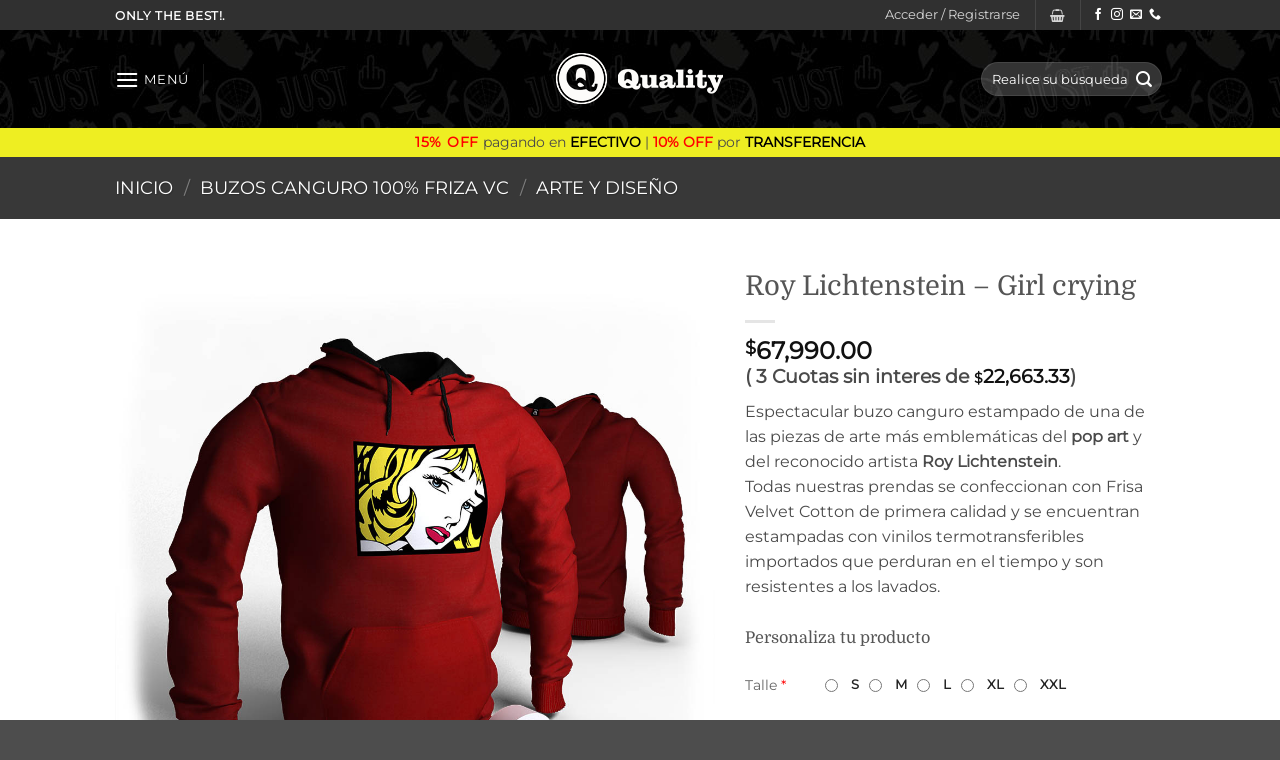

--- FILE ---
content_type: text/html; charset=UTF-8
request_url: https://www.qualityartworks.com.ar/product/roy-lichtenstein-girl-crying/
body_size: 47936
content:
<!DOCTYPE html>
<html lang="es" class="loading-site no-js">
<head>
	<meta charset="UTF-8" />
	<link rel="profile" href="http://gmpg.org/xfn/11" />
	<link rel="pingback" href="https://www.qualityartworks.com.ar/xmlrpc.php" />

					<script>document.documentElement.className = document.documentElement.className + ' yes-js js_active js'</script>
			<script>(function(html){html.className = html.className.replace(/\bno-js\b/,'js')})(document.documentElement);</script>
<title>Roy Lichtenstein &#8211; Girl crying &#8211; Quality Artworks</title>
<meta name='robots' content='max-image-preview:large' />

<!-- Google Tag Manager for WordPress by gtm4wp.com -->
<script data-cfasync="false" data-pagespeed-no-defer>
	var gtm4wp_datalayer_name = "dataLayer";
	var dataLayer = dataLayer || [];
	const gtm4wp_use_sku_instead = 0;
	const gtm4wp_currency = 'ARS';
	const gtm4wp_product_per_impression = 10;
	const gtm4wp_clear_ecommerce = false;
	const gtm4wp_datalayer_max_timeout = 2000;
</script>
<!-- End Google Tag Manager for WordPress by gtm4wp.com --><meta name="viewport" content="width=device-width, initial-scale=1" /><link rel='dns-prefetch' href='//www.google.com' />
<link rel='dns-prefetch' href='//capi-automation.s3.us-east-2.amazonaws.com' />
<link rel='prefetch' href='https://www.qualityartworks.com.ar/wp-content/themes/flatsome/assets/js/flatsome.js?ver=e2eddd6c228105dac048' />
<link rel='prefetch' href='https://www.qualityartworks.com.ar/wp-content/themes/flatsome/assets/js/chunk.slider.js?ver=3.20.4' />
<link rel='prefetch' href='https://www.qualityartworks.com.ar/wp-content/themes/flatsome/assets/js/chunk.popups.js?ver=3.20.4' />
<link rel='prefetch' href='https://www.qualityartworks.com.ar/wp-content/themes/flatsome/assets/js/chunk.tooltips.js?ver=3.20.4' />
<link rel='prefetch' href='https://www.qualityartworks.com.ar/wp-content/themes/flatsome/assets/js/woocommerce.js?ver=1c9be63d628ff7c3ff4c' />
<link rel="alternate" type="application/rss+xml" title="Quality Artworks &raquo; Feed" href="https://www.qualityartworks.com.ar/feed/" />
<link rel="alternate" type="application/rss+xml" title="Quality Artworks &raquo; Feed de los comentarios" href="https://www.qualityartworks.com.ar/comments/feed/" />
<link rel="alternate" type="application/rss+xml" title="Quality Artworks &raquo; Comentario Roy Lichtenstein &#8211; Girl crying del feed" href="https://www.qualityartworks.com.ar/product/roy-lichtenstein-girl-crying/feed/" />
<link rel="alternate" title="oEmbed (JSON)" type="application/json+oembed" href="https://www.qualityartworks.com.ar/wp-json/oembed/1.0/embed?url=https%3A%2F%2Fwww.qualityartworks.com.ar%2Fproduct%2Froy-lichtenstein-girl-crying%2F" />
<link rel="alternate" title="oEmbed (XML)" type="text/xml+oembed" href="https://www.qualityartworks.com.ar/wp-json/oembed/1.0/embed?url=https%3A%2F%2Fwww.qualityartworks.com.ar%2Fproduct%2Froy-lichtenstein-girl-crying%2F&#038;format=xml" />
<style id='wp-img-auto-sizes-contain-inline-css' type='text/css'>
img:is([sizes=auto i],[sizes^="auto," i]){contain-intrinsic-size:3000px 1500px}
/*# sourceURL=wp-img-auto-sizes-contain-inline-css */
</style>

<style id='wp-emoji-styles-inline-css' type='text/css'>

	img.wp-smiley, img.emoji {
		display: inline !important;
		border: none !important;
		box-shadow: none !important;
		height: 1em !important;
		width: 1em !important;
		margin: 0 0.07em !important;
		vertical-align: -0.1em !important;
		background: none !important;
		padding: 0 !important;
	}
/*# sourceURL=wp-emoji-styles-inline-css */
</style>
<style id='wp-block-library-inline-css' type='text/css'>
:root{--wp-block-synced-color:#7a00df;--wp-block-synced-color--rgb:122,0,223;--wp-bound-block-color:var(--wp-block-synced-color);--wp-editor-canvas-background:#ddd;--wp-admin-theme-color:#007cba;--wp-admin-theme-color--rgb:0,124,186;--wp-admin-theme-color-darker-10:#006ba1;--wp-admin-theme-color-darker-10--rgb:0,107,160.5;--wp-admin-theme-color-darker-20:#005a87;--wp-admin-theme-color-darker-20--rgb:0,90,135;--wp-admin-border-width-focus:2px}@media (min-resolution:192dpi){:root{--wp-admin-border-width-focus:1.5px}}.wp-element-button{cursor:pointer}:root .has-very-light-gray-background-color{background-color:#eee}:root .has-very-dark-gray-background-color{background-color:#313131}:root .has-very-light-gray-color{color:#eee}:root .has-very-dark-gray-color{color:#313131}:root .has-vivid-green-cyan-to-vivid-cyan-blue-gradient-background{background:linear-gradient(135deg,#00d084,#0693e3)}:root .has-purple-crush-gradient-background{background:linear-gradient(135deg,#34e2e4,#4721fb 50%,#ab1dfe)}:root .has-hazy-dawn-gradient-background{background:linear-gradient(135deg,#faaca8,#dad0ec)}:root .has-subdued-olive-gradient-background{background:linear-gradient(135deg,#fafae1,#67a671)}:root .has-atomic-cream-gradient-background{background:linear-gradient(135deg,#fdd79a,#004a59)}:root .has-nightshade-gradient-background{background:linear-gradient(135deg,#330968,#31cdcf)}:root .has-midnight-gradient-background{background:linear-gradient(135deg,#020381,#2874fc)}:root{--wp--preset--font-size--normal:16px;--wp--preset--font-size--huge:42px}.has-regular-font-size{font-size:1em}.has-larger-font-size{font-size:2.625em}.has-normal-font-size{font-size:var(--wp--preset--font-size--normal)}.has-huge-font-size{font-size:var(--wp--preset--font-size--huge)}.has-text-align-center{text-align:center}.has-text-align-left{text-align:left}.has-text-align-right{text-align:right}.has-fit-text{white-space:nowrap!important}#end-resizable-editor-section{display:none}.aligncenter{clear:both}.items-justified-left{justify-content:flex-start}.items-justified-center{justify-content:center}.items-justified-right{justify-content:flex-end}.items-justified-space-between{justify-content:space-between}.screen-reader-text{border:0;clip-path:inset(50%);height:1px;margin:-1px;overflow:hidden;padding:0;position:absolute;width:1px;word-wrap:normal!important}.screen-reader-text:focus{background-color:#ddd;clip-path:none;color:#444;display:block;font-size:1em;height:auto;left:5px;line-height:normal;padding:15px 23px 14px;text-decoration:none;top:5px;width:auto;z-index:100000}html :where(.has-border-color){border-style:solid}html :where([style*=border-top-color]){border-top-style:solid}html :where([style*=border-right-color]){border-right-style:solid}html :where([style*=border-bottom-color]){border-bottom-style:solid}html :where([style*=border-left-color]){border-left-style:solid}html :where([style*=border-width]){border-style:solid}html :where([style*=border-top-width]){border-top-style:solid}html :where([style*=border-right-width]){border-right-style:solid}html :where([style*=border-bottom-width]){border-bottom-style:solid}html :where([style*=border-left-width]){border-left-style:solid}html :where(img[class*=wp-image-]){height:auto;max-width:100%}:where(figure){margin:0 0 1em}html :where(.is-position-sticky){--wp-admin--admin-bar--position-offset:var(--wp-admin--admin-bar--height,0px)}@media screen and (max-width:600px){html :where(.is-position-sticky){--wp-admin--admin-bar--position-offset:0px}}

/*# sourceURL=wp-block-library-inline-css */
</style><link rel='stylesheet' id='wc-blocks-style-css' href='https://www.qualityartworks.com.ar/wp-content/plugins/woocommerce/assets/client/blocks/wc-blocks.css?ver=wc-10.4.3' type='text/css' media='all' />
<link rel='stylesheet' id='jquery-selectBox-css' href='https://www.qualityartworks.com.ar/wp-content/plugins/yith-woocommerce-wishlist/assets/css/jquery.selectBox.css?ver=1.2.0' type='text/css' media='all' />
<link rel='stylesheet' id='woocommerce_prettyPhoto_css-css' href='//www.qualityartworks.com.ar/wp-content/plugins/woocommerce/assets/css/prettyPhoto.css?ver=3.1.6' type='text/css' media='all' />
<link rel='stylesheet' id='yith-wcwl-main-css' href='https://www.qualityartworks.com.ar/wp-content/plugins/yith-woocommerce-wishlist/assets/css/style.css?ver=4.11.0' type='text/css' media='all' />
<style id='yith-wcwl-main-inline-css' type='text/css'>
 :root { --rounded-corners-radius: 16px; --color-add-to-cart-background: #333333; --color-add-to-cart-text: #FFFFFF; --color-add-to-cart-border: #333333; --color-add-to-cart-background-hover: #4F4F4F; --color-add-to-cart-text-hover: #FFFFFF; --color-add-to-cart-border-hover: #4F4F4F; --add-to-cart-rounded-corners-radius: 16px; --color-button-style-1-background: #333333; --color-button-style-1-text: #FFFFFF; --color-button-style-1-border: #333333; --color-button-style-1-background-hover: #4F4F4F; --color-button-style-1-text-hover: #FFFFFF; --color-button-style-1-border-hover: #4F4F4F; --color-button-style-2-background: #333333; --color-button-style-2-text: #FFFFFF; --color-button-style-2-border: #333333; --color-button-style-2-background-hover: #4F4F4F; --color-button-style-2-text-hover: #FFFFFF; --color-button-style-2-border-hover: #4F4F4F; --color-wishlist-table-background: #FFFFFF; --color-wishlist-table-text: #6d6c6c; --color-wishlist-table-border: #FFFFFF; --color-headers-background: #F4F4F4; --color-share-button-color: #FFFFFF; --color-share-button-color-hover: #FFFFFF; --color-fb-button-background: #39599E; --color-fb-button-background-hover: #595A5A; --color-tw-button-background: #45AFE2; --color-tw-button-background-hover: #595A5A; --color-pr-button-background: #AB2E31; --color-pr-button-background-hover: #595A5A; --color-em-button-background: #FBB102; --color-em-button-background-hover: #595A5A; --color-wa-button-background: #00A901; --color-wa-button-background-hover: #595A5A; --feedback-duration: 3s } 
 :root { --rounded-corners-radius: 16px; --color-add-to-cart-background: #333333; --color-add-to-cart-text: #FFFFFF; --color-add-to-cart-border: #333333; --color-add-to-cart-background-hover: #4F4F4F; --color-add-to-cart-text-hover: #FFFFFF; --color-add-to-cart-border-hover: #4F4F4F; --add-to-cart-rounded-corners-radius: 16px; --color-button-style-1-background: #333333; --color-button-style-1-text: #FFFFFF; --color-button-style-1-border: #333333; --color-button-style-1-background-hover: #4F4F4F; --color-button-style-1-text-hover: #FFFFFF; --color-button-style-1-border-hover: #4F4F4F; --color-button-style-2-background: #333333; --color-button-style-2-text: #FFFFFF; --color-button-style-2-border: #333333; --color-button-style-2-background-hover: #4F4F4F; --color-button-style-2-text-hover: #FFFFFF; --color-button-style-2-border-hover: #4F4F4F; --color-wishlist-table-background: #FFFFFF; --color-wishlist-table-text: #6d6c6c; --color-wishlist-table-border: #FFFFFF; --color-headers-background: #F4F4F4; --color-share-button-color: #FFFFFF; --color-share-button-color-hover: #FFFFFF; --color-fb-button-background: #39599E; --color-fb-button-background-hover: #595A5A; --color-tw-button-background: #45AFE2; --color-tw-button-background-hover: #595A5A; --color-pr-button-background: #AB2E31; --color-pr-button-background-hover: #595A5A; --color-em-button-background: #FBB102; --color-em-button-background-hover: #595A5A; --color-wa-button-background: #00A901; --color-wa-button-background-hover: #595A5A; --feedback-duration: 3s } 
 :root { --rounded-corners-radius: 16px; --color-add-to-cart-background: #333333; --color-add-to-cart-text: #FFFFFF; --color-add-to-cart-border: #333333; --color-add-to-cart-background-hover: #4F4F4F; --color-add-to-cart-text-hover: #FFFFFF; --color-add-to-cart-border-hover: #4F4F4F; --add-to-cart-rounded-corners-radius: 16px; --color-button-style-1-background: #333333; --color-button-style-1-text: #FFFFFF; --color-button-style-1-border: #333333; --color-button-style-1-background-hover: #4F4F4F; --color-button-style-1-text-hover: #FFFFFF; --color-button-style-1-border-hover: #4F4F4F; --color-button-style-2-background: #333333; --color-button-style-2-text: #FFFFFF; --color-button-style-2-border: #333333; --color-button-style-2-background-hover: #4F4F4F; --color-button-style-2-text-hover: #FFFFFF; --color-button-style-2-border-hover: #4F4F4F; --color-wishlist-table-background: #FFFFFF; --color-wishlist-table-text: #6d6c6c; --color-wishlist-table-border: #FFFFFF; --color-headers-background: #F4F4F4; --color-share-button-color: #FFFFFF; --color-share-button-color-hover: #FFFFFF; --color-fb-button-background: #39599E; --color-fb-button-background-hover: #595A5A; --color-tw-button-background: #45AFE2; --color-tw-button-background-hover: #595A5A; --color-pr-button-background: #AB2E31; --color-pr-button-background-hover: #595A5A; --color-em-button-background: #FBB102; --color-em-button-background-hover: #595A5A; --color-wa-button-background: #00A901; --color-wa-button-background-hover: #595A5A; --feedback-duration: 3s } 
 :root { --rounded-corners-radius: 16px; --color-add-to-cart-background: #333333; --color-add-to-cart-text: #FFFFFF; --color-add-to-cart-border: #333333; --color-add-to-cart-background-hover: #4F4F4F; --color-add-to-cart-text-hover: #FFFFFF; --color-add-to-cart-border-hover: #4F4F4F; --add-to-cart-rounded-corners-radius: 16px; --color-button-style-1-background: #333333; --color-button-style-1-text: #FFFFFF; --color-button-style-1-border: #333333; --color-button-style-1-background-hover: #4F4F4F; --color-button-style-1-text-hover: #FFFFFF; --color-button-style-1-border-hover: #4F4F4F; --color-button-style-2-background: #333333; --color-button-style-2-text: #FFFFFF; --color-button-style-2-border: #333333; --color-button-style-2-background-hover: #4F4F4F; --color-button-style-2-text-hover: #FFFFFF; --color-button-style-2-border-hover: #4F4F4F; --color-wishlist-table-background: #FFFFFF; --color-wishlist-table-text: #6d6c6c; --color-wishlist-table-border: #FFFFFF; --color-headers-background: #F4F4F4; --color-share-button-color: #FFFFFF; --color-share-button-color-hover: #FFFFFF; --color-fb-button-background: #39599E; --color-fb-button-background-hover: #595A5A; --color-tw-button-background: #45AFE2; --color-tw-button-background-hover: #595A5A; --color-pr-button-background: #AB2E31; --color-pr-button-background-hover: #595A5A; --color-em-button-background: #FBB102; --color-em-button-background-hover: #595A5A; --color-wa-button-background: #00A901; --color-wa-button-background-hover: #595A5A; --feedback-duration: 3s } 
 :root { --rounded-corners-radius: 16px; --color-add-to-cart-background: #333333; --color-add-to-cart-text: #FFFFFF; --color-add-to-cart-border: #333333; --color-add-to-cart-background-hover: #4F4F4F; --color-add-to-cart-text-hover: #FFFFFF; --color-add-to-cart-border-hover: #4F4F4F; --add-to-cart-rounded-corners-radius: 16px; --color-button-style-1-background: #333333; --color-button-style-1-text: #FFFFFF; --color-button-style-1-border: #333333; --color-button-style-1-background-hover: #4F4F4F; --color-button-style-1-text-hover: #FFFFFF; --color-button-style-1-border-hover: #4F4F4F; --color-button-style-2-background: #333333; --color-button-style-2-text: #FFFFFF; --color-button-style-2-border: #333333; --color-button-style-2-background-hover: #4F4F4F; --color-button-style-2-text-hover: #FFFFFF; --color-button-style-2-border-hover: #4F4F4F; --color-wishlist-table-background: #FFFFFF; --color-wishlist-table-text: #6d6c6c; --color-wishlist-table-border: #FFFFFF; --color-headers-background: #F4F4F4; --color-share-button-color: #FFFFFF; --color-share-button-color-hover: #FFFFFF; --color-fb-button-background: #39599E; --color-fb-button-background-hover: #595A5A; --color-tw-button-background: #45AFE2; --color-tw-button-background-hover: #595A5A; --color-pr-button-background: #AB2E31; --color-pr-button-background-hover: #595A5A; --color-em-button-background: #FBB102; --color-em-button-background-hover: #595A5A; --color-wa-button-background: #00A901; --color-wa-button-background-hover: #595A5A; --feedback-duration: 3s } 
/*# sourceURL=yith-wcwl-main-inline-css */
</style>
<style id='global-styles-inline-css' type='text/css'>
:root{--wp--preset--aspect-ratio--square: 1;--wp--preset--aspect-ratio--4-3: 4/3;--wp--preset--aspect-ratio--3-4: 3/4;--wp--preset--aspect-ratio--3-2: 3/2;--wp--preset--aspect-ratio--2-3: 2/3;--wp--preset--aspect-ratio--16-9: 16/9;--wp--preset--aspect-ratio--9-16: 9/16;--wp--preset--color--black: #000000;--wp--preset--color--cyan-bluish-gray: #abb8c3;--wp--preset--color--white: #ffffff;--wp--preset--color--pale-pink: #f78da7;--wp--preset--color--vivid-red: #cf2e2e;--wp--preset--color--luminous-vivid-orange: #ff6900;--wp--preset--color--luminous-vivid-amber: #fcb900;--wp--preset--color--light-green-cyan: #7bdcb5;--wp--preset--color--vivid-green-cyan: #00d084;--wp--preset--color--pale-cyan-blue: #8ed1fc;--wp--preset--color--vivid-cyan-blue: #0693e3;--wp--preset--color--vivid-purple: #9b51e0;--wp--preset--color--primary: #000000;--wp--preset--color--secondary: #fae319;--wp--preset--color--success: #627D47;--wp--preset--color--alert: #b20000;--wp--preset--gradient--vivid-cyan-blue-to-vivid-purple: linear-gradient(135deg,rgb(6,147,227) 0%,rgb(155,81,224) 100%);--wp--preset--gradient--light-green-cyan-to-vivid-green-cyan: linear-gradient(135deg,rgb(122,220,180) 0%,rgb(0,208,130) 100%);--wp--preset--gradient--luminous-vivid-amber-to-luminous-vivid-orange: linear-gradient(135deg,rgb(252,185,0) 0%,rgb(255,105,0) 100%);--wp--preset--gradient--luminous-vivid-orange-to-vivid-red: linear-gradient(135deg,rgb(255,105,0) 0%,rgb(207,46,46) 100%);--wp--preset--gradient--very-light-gray-to-cyan-bluish-gray: linear-gradient(135deg,rgb(238,238,238) 0%,rgb(169,184,195) 100%);--wp--preset--gradient--cool-to-warm-spectrum: linear-gradient(135deg,rgb(74,234,220) 0%,rgb(151,120,209) 20%,rgb(207,42,186) 40%,rgb(238,44,130) 60%,rgb(251,105,98) 80%,rgb(254,248,76) 100%);--wp--preset--gradient--blush-light-purple: linear-gradient(135deg,rgb(255,206,236) 0%,rgb(152,150,240) 100%);--wp--preset--gradient--blush-bordeaux: linear-gradient(135deg,rgb(254,205,165) 0%,rgb(254,45,45) 50%,rgb(107,0,62) 100%);--wp--preset--gradient--luminous-dusk: linear-gradient(135deg,rgb(255,203,112) 0%,rgb(199,81,192) 50%,rgb(65,88,208) 100%);--wp--preset--gradient--pale-ocean: linear-gradient(135deg,rgb(255,245,203) 0%,rgb(182,227,212) 50%,rgb(51,167,181) 100%);--wp--preset--gradient--electric-grass: linear-gradient(135deg,rgb(202,248,128) 0%,rgb(113,206,126) 100%);--wp--preset--gradient--midnight: linear-gradient(135deg,rgb(2,3,129) 0%,rgb(40,116,252) 100%);--wp--preset--font-size--small: 13px;--wp--preset--font-size--medium: 20px;--wp--preset--font-size--large: 36px;--wp--preset--font-size--x-large: 42px;--wp--preset--spacing--20: 0.44rem;--wp--preset--spacing--30: 0.67rem;--wp--preset--spacing--40: 1rem;--wp--preset--spacing--50: 1.5rem;--wp--preset--spacing--60: 2.25rem;--wp--preset--spacing--70: 3.38rem;--wp--preset--spacing--80: 5.06rem;--wp--preset--shadow--natural: 6px 6px 9px rgba(0, 0, 0, 0.2);--wp--preset--shadow--deep: 12px 12px 50px rgba(0, 0, 0, 0.4);--wp--preset--shadow--sharp: 6px 6px 0px rgba(0, 0, 0, 0.2);--wp--preset--shadow--outlined: 6px 6px 0px -3px rgb(255, 255, 255), 6px 6px rgb(0, 0, 0);--wp--preset--shadow--crisp: 6px 6px 0px rgb(0, 0, 0);}:where(body) { margin: 0; }.wp-site-blocks > .alignleft { float: left; margin-right: 2em; }.wp-site-blocks > .alignright { float: right; margin-left: 2em; }.wp-site-blocks > .aligncenter { justify-content: center; margin-left: auto; margin-right: auto; }:where(.is-layout-flex){gap: 0.5em;}:where(.is-layout-grid){gap: 0.5em;}.is-layout-flow > .alignleft{float: left;margin-inline-start: 0;margin-inline-end: 2em;}.is-layout-flow > .alignright{float: right;margin-inline-start: 2em;margin-inline-end: 0;}.is-layout-flow > .aligncenter{margin-left: auto !important;margin-right: auto !important;}.is-layout-constrained > .alignleft{float: left;margin-inline-start: 0;margin-inline-end: 2em;}.is-layout-constrained > .alignright{float: right;margin-inline-start: 2em;margin-inline-end: 0;}.is-layout-constrained > .aligncenter{margin-left: auto !important;margin-right: auto !important;}.is-layout-constrained > :where(:not(.alignleft):not(.alignright):not(.alignfull)){margin-left: auto !important;margin-right: auto !important;}body .is-layout-flex{display: flex;}.is-layout-flex{flex-wrap: wrap;align-items: center;}.is-layout-flex > :is(*, div){margin: 0;}body .is-layout-grid{display: grid;}.is-layout-grid > :is(*, div){margin: 0;}body{padding-top: 0px;padding-right: 0px;padding-bottom: 0px;padding-left: 0px;}a:where(:not(.wp-element-button)){text-decoration: none;}:root :where(.wp-element-button, .wp-block-button__link){background-color: #32373c;border-width: 0;color: #fff;font-family: inherit;font-size: inherit;font-style: inherit;font-weight: inherit;letter-spacing: inherit;line-height: inherit;padding-top: calc(0.667em + 2px);padding-right: calc(1.333em + 2px);padding-bottom: calc(0.667em + 2px);padding-left: calc(1.333em + 2px);text-decoration: none;text-transform: inherit;}.has-black-color{color: var(--wp--preset--color--black) !important;}.has-cyan-bluish-gray-color{color: var(--wp--preset--color--cyan-bluish-gray) !important;}.has-white-color{color: var(--wp--preset--color--white) !important;}.has-pale-pink-color{color: var(--wp--preset--color--pale-pink) !important;}.has-vivid-red-color{color: var(--wp--preset--color--vivid-red) !important;}.has-luminous-vivid-orange-color{color: var(--wp--preset--color--luminous-vivid-orange) !important;}.has-luminous-vivid-amber-color{color: var(--wp--preset--color--luminous-vivid-amber) !important;}.has-light-green-cyan-color{color: var(--wp--preset--color--light-green-cyan) !important;}.has-vivid-green-cyan-color{color: var(--wp--preset--color--vivid-green-cyan) !important;}.has-pale-cyan-blue-color{color: var(--wp--preset--color--pale-cyan-blue) !important;}.has-vivid-cyan-blue-color{color: var(--wp--preset--color--vivid-cyan-blue) !important;}.has-vivid-purple-color{color: var(--wp--preset--color--vivid-purple) !important;}.has-primary-color{color: var(--wp--preset--color--primary) !important;}.has-secondary-color{color: var(--wp--preset--color--secondary) !important;}.has-success-color{color: var(--wp--preset--color--success) !important;}.has-alert-color{color: var(--wp--preset--color--alert) !important;}.has-black-background-color{background-color: var(--wp--preset--color--black) !important;}.has-cyan-bluish-gray-background-color{background-color: var(--wp--preset--color--cyan-bluish-gray) !important;}.has-white-background-color{background-color: var(--wp--preset--color--white) !important;}.has-pale-pink-background-color{background-color: var(--wp--preset--color--pale-pink) !important;}.has-vivid-red-background-color{background-color: var(--wp--preset--color--vivid-red) !important;}.has-luminous-vivid-orange-background-color{background-color: var(--wp--preset--color--luminous-vivid-orange) !important;}.has-luminous-vivid-amber-background-color{background-color: var(--wp--preset--color--luminous-vivid-amber) !important;}.has-light-green-cyan-background-color{background-color: var(--wp--preset--color--light-green-cyan) !important;}.has-vivid-green-cyan-background-color{background-color: var(--wp--preset--color--vivid-green-cyan) !important;}.has-pale-cyan-blue-background-color{background-color: var(--wp--preset--color--pale-cyan-blue) !important;}.has-vivid-cyan-blue-background-color{background-color: var(--wp--preset--color--vivid-cyan-blue) !important;}.has-vivid-purple-background-color{background-color: var(--wp--preset--color--vivid-purple) !important;}.has-primary-background-color{background-color: var(--wp--preset--color--primary) !important;}.has-secondary-background-color{background-color: var(--wp--preset--color--secondary) !important;}.has-success-background-color{background-color: var(--wp--preset--color--success) !important;}.has-alert-background-color{background-color: var(--wp--preset--color--alert) !important;}.has-black-border-color{border-color: var(--wp--preset--color--black) !important;}.has-cyan-bluish-gray-border-color{border-color: var(--wp--preset--color--cyan-bluish-gray) !important;}.has-white-border-color{border-color: var(--wp--preset--color--white) !important;}.has-pale-pink-border-color{border-color: var(--wp--preset--color--pale-pink) !important;}.has-vivid-red-border-color{border-color: var(--wp--preset--color--vivid-red) !important;}.has-luminous-vivid-orange-border-color{border-color: var(--wp--preset--color--luminous-vivid-orange) !important;}.has-luminous-vivid-amber-border-color{border-color: var(--wp--preset--color--luminous-vivid-amber) !important;}.has-light-green-cyan-border-color{border-color: var(--wp--preset--color--light-green-cyan) !important;}.has-vivid-green-cyan-border-color{border-color: var(--wp--preset--color--vivid-green-cyan) !important;}.has-pale-cyan-blue-border-color{border-color: var(--wp--preset--color--pale-cyan-blue) !important;}.has-vivid-cyan-blue-border-color{border-color: var(--wp--preset--color--vivid-cyan-blue) !important;}.has-vivid-purple-border-color{border-color: var(--wp--preset--color--vivid-purple) !important;}.has-primary-border-color{border-color: var(--wp--preset--color--primary) !important;}.has-secondary-border-color{border-color: var(--wp--preset--color--secondary) !important;}.has-success-border-color{border-color: var(--wp--preset--color--success) !important;}.has-alert-border-color{border-color: var(--wp--preset--color--alert) !important;}.has-vivid-cyan-blue-to-vivid-purple-gradient-background{background: var(--wp--preset--gradient--vivid-cyan-blue-to-vivid-purple) !important;}.has-light-green-cyan-to-vivid-green-cyan-gradient-background{background: var(--wp--preset--gradient--light-green-cyan-to-vivid-green-cyan) !important;}.has-luminous-vivid-amber-to-luminous-vivid-orange-gradient-background{background: var(--wp--preset--gradient--luminous-vivid-amber-to-luminous-vivid-orange) !important;}.has-luminous-vivid-orange-to-vivid-red-gradient-background{background: var(--wp--preset--gradient--luminous-vivid-orange-to-vivid-red) !important;}.has-very-light-gray-to-cyan-bluish-gray-gradient-background{background: var(--wp--preset--gradient--very-light-gray-to-cyan-bluish-gray) !important;}.has-cool-to-warm-spectrum-gradient-background{background: var(--wp--preset--gradient--cool-to-warm-spectrum) !important;}.has-blush-light-purple-gradient-background{background: var(--wp--preset--gradient--blush-light-purple) !important;}.has-blush-bordeaux-gradient-background{background: var(--wp--preset--gradient--blush-bordeaux) !important;}.has-luminous-dusk-gradient-background{background: var(--wp--preset--gradient--luminous-dusk) !important;}.has-pale-ocean-gradient-background{background: var(--wp--preset--gradient--pale-ocean) !important;}.has-electric-grass-gradient-background{background: var(--wp--preset--gradient--electric-grass) !important;}.has-midnight-gradient-background{background: var(--wp--preset--gradient--midnight) !important;}.has-small-font-size{font-size: var(--wp--preset--font-size--small) !important;}.has-medium-font-size{font-size: var(--wp--preset--font-size--medium) !important;}.has-large-font-size{font-size: var(--wp--preset--font-size--large) !important;}.has-x-large-font-size{font-size: var(--wp--preset--font-size--x-large) !important;}
/*# sourceURL=global-styles-inline-css */
</style>

<link rel='stylesheet' id='contact-form-7-css' href='https://www.qualityartworks.com.ar/wp-content/plugins/contact-form-7/includes/css/styles.css?ver=6.1.4' type='text/css' media='all' />
<link rel='stylesheet' id='photoswipe-css' href='https://www.qualityartworks.com.ar/wp-content/plugins/woocommerce/assets/css/photoswipe/photoswipe.min.css?ver=10.4.3' type='text/css' media='all' />
<link rel='stylesheet' id='photoswipe-default-skin-css' href='https://www.qualityartworks.com.ar/wp-content/plugins/woocommerce/assets/css/photoswipe/default-skin/default-skin.min.css?ver=10.4.3' type='text/css' media='all' />
<style id='woocommerce-inline-inline-css' type='text/css'>
.woocommerce form .form-row .required { visibility: visible; }
/*# sourceURL=woocommerce-inline-inline-css */
</style>
<link rel='stylesheet' id='flatsome-woocommerce-wishlist-css' href='https://www.qualityartworks.com.ar/wp-content/themes/flatsome/inc/integrations/wc-yith-wishlist/wishlist.css?ver=3.20.4' type='text/css' media='all' />
<link rel='stylesheet' id='select2-css' href='https://www.qualityartworks.com.ar/wp-content/plugins/woocommerce/assets/css/select2.css?ver=10.4.3' type='text/css' media='all' />
<link rel='stylesheet' id='dashicons-css' href='https://www.qualityartworks.com.ar/wp-includes/css/dashicons.min.css?ver=6.9' type='text/css' media='all' />
<style id='dashicons-inline-css' type='text/css'>
[data-font="Dashicons"]:before {font-family: 'Dashicons' !important;content: attr(data-icon) !important;speak: none !important;font-weight: normal !important;font-variant: normal !important;text-transform: none !important;line-height: 1 !important;font-style: normal !important;-webkit-font-smoothing: antialiased !important;-moz-osx-font-smoothing: grayscale !important;}
/*# sourceURL=dashicons-inline-css */
</style>
<link rel='stylesheet' id='jquery-ui-style-css' href='https://www.qualityartworks.com.ar/wp-content/plugins/woocommerce-extra-product-options-pro/public/assets/css/jquery-ui/jquery-ui.css?ver=6.9' type='text/css' media='all' />
<link rel='stylesheet' id='thwepo-timepicker-style-css' href='https://www.qualityartworks.com.ar/wp-content/plugins/woocommerce-extra-product-options-pro/public/assets/js/timepicker/jquery.timepicker.css?ver=6.9' type='text/css' media='all' />
<link rel='stylesheet' id='thwepo-daterange-style-css' href='https://www.qualityartworks.com.ar/wp-content/plugins/woocommerce-extra-product-options-pro/public/assets/js/date-range-picker/daterangepicker.css?ver=6.9' type='text/css' media='all' />
<link rel='stylesheet' id='thwepo-public-style-css' href='https://www.qualityartworks.com.ar/wp-content/plugins/woocommerce-extra-product-options-pro/public/assets/css/thwepo-public.min.css?ver=6.9' type='text/css' media='all' />
<link rel='stylesheet' id='wp-color-picker-css' href='https://www.qualityartworks.com.ar/wp-admin/css/color-picker.min.css?ver=6.9' type='text/css' media='all' />
<link rel='stylesheet' id='flatsome-main-css' href='https://www.qualityartworks.com.ar/wp-content/themes/flatsome/assets/css/flatsome.css?ver=3.20.4' type='text/css' media='all' />
<style id='flatsome-main-inline-css' type='text/css'>
@font-face {
				font-family: "fl-icons";
				font-display: block;
				src: url(https://www.qualityartworks.com.ar/wp-content/themes/flatsome/assets/css/icons/fl-icons.eot?v=3.20.4);
				src:
					url(https://www.qualityartworks.com.ar/wp-content/themes/flatsome/assets/css/icons/fl-icons.eot#iefix?v=3.20.4) format("embedded-opentype"),
					url(https://www.qualityartworks.com.ar/wp-content/themes/flatsome/assets/css/icons/fl-icons.woff2?v=3.20.4) format("woff2"),
					url(https://www.qualityartworks.com.ar/wp-content/themes/flatsome/assets/css/icons/fl-icons.ttf?v=3.20.4) format("truetype"),
					url(https://www.qualityartworks.com.ar/wp-content/themes/flatsome/assets/css/icons/fl-icons.woff?v=3.20.4) format("woff"),
					url(https://www.qualityartworks.com.ar/wp-content/themes/flatsome/assets/css/icons/fl-icons.svg?v=3.20.4#fl-icons) format("svg");
			}
/*# sourceURL=flatsome-main-inline-css */
</style>
<link rel='stylesheet' id='flatsome-shop-css' href='https://www.qualityartworks.com.ar/wp-content/themes/flatsome/assets/css/flatsome-shop.css?ver=3.20.4' type='text/css' media='all' />
<link rel='stylesheet' id='flatsome-style-css' href='https://www.qualityartworks.com.ar/wp-content/themes/flatsome-child/style.css?ver=3.0' type='text/css' media='all' />
<script type="text/javascript">
            window._nslDOMReady = (function () {
                const executedCallbacks = new Set();
            
                return function (callback) {
                    /**
                    * Third parties might dispatch DOMContentLoaded events, so we need to ensure that we only run our callback once!
                    */
                    if (executedCallbacks.has(callback)) return;
            
                    const wrappedCallback = function () {
                        if (executedCallbacks.has(callback)) return;
                        executedCallbacks.add(callback);
                        callback();
                    };
            
                    if (document.readyState === "complete" || document.readyState === "interactive") {
                        wrappedCallback();
                    } else {
                        document.addEventListener("DOMContentLoaded", wrappedCallback);
                    }
                };
            })();
        </script><script type="text/javascript" src="https://www.qualityartworks.com.ar/wp-includes/js/jquery/jquery.min.js?ver=3.7.1" id="jquery-core-js"></script>
<script type="text/javascript" src="https://www.qualityartworks.com.ar/wp-includes/js/jquery/jquery-migrate.min.js?ver=3.4.1" id="jquery-migrate-js"></script>
<script type="text/javascript" src="https://www.qualityartworks.com.ar/wp-content/plugins/recaptcha-woo/js/rcfwc.js?ver=1.0" id="rcfwc-js-js" defer="defer" data-wp-strategy="defer"></script>
<script type="text/javascript" src="https://www.google.com/recaptcha/api.js?hl=es_ES" id="recaptcha-js" defer="defer" data-wp-strategy="defer"></script>
<script type="text/javascript" src="https://www.qualityartworks.com.ar/wp-content/plugins/woocommerce/assets/js/jquery-blockui/jquery.blockUI.min.js?ver=2.7.0-wc.10.4.3" id="wc-jquery-blockui-js" data-wp-strategy="defer"></script>
<script type="text/javascript" id="wc-add-to-cart-js-extra">
/* <![CDATA[ */
var wc_add_to_cart_params = {"ajax_url":"/wp-admin/admin-ajax.php","wc_ajax_url":"/?wc-ajax=%%endpoint%%","i18n_view_cart":"Ver carrito","cart_url":"https://www.qualityartworks.com.ar/cart/","is_cart":"","cart_redirect_after_add":"no"};
//# sourceURL=wc-add-to-cart-js-extra
/* ]]> */
</script>
<script type="text/javascript" src="https://www.qualityartworks.com.ar/wp-content/plugins/woocommerce/assets/js/frontend/add-to-cart.min.js?ver=10.4.3" id="wc-add-to-cart-js" defer="defer" data-wp-strategy="defer"></script>
<script type="text/javascript" src="https://www.qualityartworks.com.ar/wp-content/plugins/woocommerce/assets/js/photoswipe/photoswipe.min.js?ver=4.1.1-wc.10.4.3" id="wc-photoswipe-js" defer="defer" data-wp-strategy="defer"></script>
<script type="text/javascript" src="https://www.qualityartworks.com.ar/wp-content/plugins/woocommerce/assets/js/photoswipe/photoswipe-ui-default.min.js?ver=4.1.1-wc.10.4.3" id="wc-photoswipe-ui-default-js" defer="defer" data-wp-strategy="defer"></script>
<script type="text/javascript" id="wc-single-product-js-extra">
/* <![CDATA[ */
var wc_single_product_params = {"i18n_required_rating_text":"Por favor elige una puntuaci\u00f3n","i18n_rating_options":["1 de 5 estrellas","2 de 5 estrellas","3 de 5 estrellas","4 de 5 estrellas","5 de 5 estrellas"],"i18n_product_gallery_trigger_text":"Ver galer\u00eda de im\u00e1genes a pantalla completa","review_rating_required":"yes","flexslider":{"rtl":false,"animation":"slide","smoothHeight":true,"directionNav":false,"controlNav":"thumbnails","slideshow":false,"animationSpeed":500,"animationLoop":false,"allowOneSlide":false},"zoom_enabled":"","zoom_options":[],"photoswipe_enabled":"1","photoswipe_options":{"shareEl":false,"closeOnScroll":false,"history":false,"hideAnimationDuration":0,"showAnimationDuration":0},"flexslider_enabled":""};
//# sourceURL=wc-single-product-js-extra
/* ]]> */
</script>
<script type="text/javascript" src="https://www.qualityartworks.com.ar/wp-content/plugins/woocommerce/assets/js/frontend/single-product.min.js?ver=10.4.3" id="wc-single-product-js" defer="defer" data-wp-strategy="defer"></script>
<script type="text/javascript" src="https://www.qualityartworks.com.ar/wp-content/plugins/woocommerce/assets/js/js-cookie/js.cookie.min.js?ver=2.1.4-wc.10.4.3" id="wc-js-cookie-js" data-wp-strategy="defer"></script>
<script type="text/javascript" src="https://www.qualityartworks.com.ar/wp-includes/js/jquery/ui/core.min.js?ver=1.13.3" id="jquery-ui-core-js"></script>
<script type="text/javascript" src="https://www.qualityartworks.com.ar/wp-content/plugins/woocommerce-extra-product-options-pro/public/assets/js/timepicker/jquery.timepicker.min.js?ver=1.0.1" id="thwepo-timepicker-script-js"></script>
<script type="text/javascript" src="https://www.qualityartworks.com.ar/wp-content/plugins/woocommerce-extra-product-options-pro/public/assets/js/inputmask-js/jquery.inputmask.min.js?ver=5.0.6" id="thwepo-input-mask-js"></script>
<script type="text/javascript" src="https://www.qualityartworks.com.ar/wp-includes/js/jquery/ui/datepicker.min.js?ver=1.13.3" id="jquery-ui-datepicker-js"></script>
<script type="text/javascript" id="jquery-ui-datepicker-js-after">
/* <![CDATA[ */
jQuery(function(jQuery){jQuery.datepicker.setDefaults({"closeText":"Cerrar","currentText":"Hoy","monthNames":["enero","febrero","marzo","abril","mayo","junio","julio","agosto","septiembre","octubre","noviembre","diciembre"],"monthNamesShort":["Ene","Feb","Mar","Abr","May","Jun","Jul","Ago","Sep","Oct","Nov","Dic"],"nextText":"Siguiente","prevText":"Anterior","dayNames":["domingo","lunes","martes","mi\u00e9rcoles","jueves","viernes","s\u00e1bado"],"dayNamesShort":["Dom","Lun","Mar","Mi\u00e9","Jue","Vie","S\u00e1b"],"dayNamesMin":["D","L","M","X","J","V","S"],"dateFormat":"MM d, yy","firstDay":1,"isRTL":false});});
//# sourceURL=jquery-ui-datepicker-js-after
/* ]]> */
</script>
<script type="text/javascript" src="https://www.qualityartworks.com.ar/wp-content/plugins/woocommerce-extra-product-options-pro/public/assets/js/jquery-ui-i18n.min.js?ver=1" id="jquery-ui-i18n-js"></script>
<link rel="https://api.w.org/" href="https://www.qualityartworks.com.ar/wp-json/" /><link rel="alternate" title="JSON" type="application/json" href="https://www.qualityartworks.com.ar/wp-json/wp/v2/product/19335" /><link rel="EditURI" type="application/rsd+xml" title="RSD" href="https://www.qualityartworks.com.ar/xmlrpc.php?rsd" />
<meta name="generator" content="WordPress 6.9" />
<meta name="generator" content="WooCommerce 10.4.3" />
<link rel="canonical" href="https://www.qualityartworks.com.ar/product/roy-lichtenstein-girl-crying/" />
<link rel='shortlink' href='https://www.qualityartworks.com.ar/?p=19335' />

<!-- Google Tag Manager for WordPress by gtm4wp.com -->
<!-- GTM Container placement set to automatic -->
<script data-cfasync="false" data-pagespeed-no-defer>
	var dataLayer_content = {"pagePostType":"product","pagePostType2":"single-product","pagePostAuthor":"Ariel Bruschini","productRatingCounts":[],"productAverageRating":0,"productReviewCount":0,"productType":"simple","productIsVariable":0};
	dataLayer.push( dataLayer_content );
</script>
<script data-cfasync="false" data-pagespeed-no-defer>
(function(w,d,s,l,i){w[l]=w[l]||[];w[l].push({'gtm.start':
new Date().getTime(),event:'gtm.js'});var f=d.getElementsByTagName(s)[0],
j=d.createElement(s),dl=l!='dataLayer'?'&l='+l:'';j.async=true;j.src=
'//www.googletagmanager.com/gtm.js?id='+i+dl;f.parentNode.insertBefore(j,f);
})(window,document,'script','dataLayer','GTM-TQ2S4NL');
</script>
<!-- End Google Tag Manager for WordPress by gtm4wp.com --><meta property="og:title" content="Quality Artworks"><meta property="og:url" content="https://www.qualityartworks.com.ar"><meta property="og:description" content="Nos gusta lo mismo que a vos"><meta property="og:type" content="website"><meta property="og:image" content="https://www.qualityartworks.com.ar/wp-content/uploads/2019/12/site_thumb_2.png">	<noscript><style>.woocommerce-product-gallery{ opacity: 1 !important; }</style></noscript>
				<script  type="text/javascript">
				!function(f,b,e,v,n,t,s){if(f.fbq)return;n=f.fbq=function(){n.callMethod?
					n.callMethod.apply(n,arguments):n.queue.push(arguments)};if(!f._fbq)f._fbq=n;
					n.push=n;n.loaded=!0;n.version='2.0';n.queue=[];t=b.createElement(e);t.async=!0;
					t.src=v;s=b.getElementsByTagName(e)[0];s.parentNode.insertBefore(t,s)}(window,
					document,'script','https://connect.facebook.net/en_US/fbevents.js');
			</script>
			<!-- WooCommerce Facebook Integration Begin -->
			<script  type="text/javascript">

				fbq('init', '1123622824636045', {}, {
    "agent": "woocommerce_0-10.4.3-3.5.15"
});

				document.addEventListener( 'DOMContentLoaded', function() {
					// Insert placeholder for events injected when a product is added to the cart through AJAX.
					document.body.insertAdjacentHTML( 'beforeend', '<div class=\"wc-facebook-pixel-event-placeholder\"></div>' );
				}, false );

			</script>
			<!-- WooCommerce Facebook Integration End -->
			<link rel="icon" href="https://www.qualityartworks.com.ar/wp-content/uploads/2020/04/cropped-logo_favicon-32x32.png" sizes="32x32" />
<link rel="icon" href="https://www.qualityartworks.com.ar/wp-content/uploads/2020/04/cropped-logo_favicon-192x192.png" sizes="192x192" />
<link rel="apple-touch-icon" href="https://www.qualityartworks.com.ar/wp-content/uploads/2020/04/cropped-logo_favicon-180x180.png" />
<meta name="msapplication-TileImage" content="https://www.qualityartworks.com.ar/wp-content/uploads/2020/04/cropped-logo_favicon-270x270.png" />
<style id="custom-css" type="text/css">:root {--primary-color: #000000;--fs-color-primary: #000000;--fs-color-secondary: #fae319;--fs-color-success: #627D47;--fs-color-alert: #b20000;--fs-color-base: #4a4a4a;--fs-experimental-link-color: #919191;--fs-experimental-link-color-hover: #111;}.tooltipster-base {--tooltip-color: #fff;--tooltip-bg-color: #000;}.off-canvas-right .mfp-content, .off-canvas-left .mfp-content {--drawer-width: 300px;}.off-canvas .mfp-content.off-canvas-cart {--drawer-width: 360px;}.header-main{height: 98px}#logo img{max-height: 98px}#logo{width:209px;}.header-bottom{min-height: 29px}.header-top{min-height: 30px}.transparent .header-main{height: 265px}.transparent #logo img{max-height: 265px}.has-transparent + .page-title:first-of-type,.has-transparent + #main > .page-title,.has-transparent + #main > div > .page-title,.has-transparent + #main .page-header-wrapper:first-of-type .page-title{padding-top: 345px;}.header.show-on-scroll,.stuck .header-main{height:53px!important}.stuck #logo img{max-height: 53px!important}.search-form{ width: 47%;}.header-bg-color {background-color: rgba(0,0,0,0)}.header-bg-image {background-image: url('https://www.qualityartworks.com.ar/wp-content/uploads/2019/11/pattern_fondo.jpg');}.header-bg-image {background-repeat: repeat;}.header-bottom {background-color: #eeee22}.header-main .nav > li > a{line-height: 16px }.stuck .header-main .nav > li > a{line-height: 50px }.header-bottom-nav > li > a{line-height: 15px }@media (max-width: 549px) {.header-main{height: 70px}#logo img{max-height: 70px}}.main-menu-overlay{background-color: #4DB7B3}.nav-dropdown{font-size:100%}.header-top{background-color:#303030!important;}body{font-size: 100%;}@media screen and (max-width: 549px){body{font-size: 100%;}}body{font-family: Montserrat, sans-serif;}body {font-weight: 400;font-style: normal;}.nav > li > a {font-family: Montserrat, sans-serif;}.mobile-sidebar-levels-2 .nav > li > ul > li > a {font-family: Montserrat, sans-serif;}.nav > li > a,.mobile-sidebar-levels-2 .nav > li > ul > li > a {font-weight: 400;font-style: normal;}h1,h2,h3,h4,h5,h6,.heading-font, .off-canvas-center .nav-sidebar.nav-vertical > li > a{font-family: Domine, sans-serif;}h1,h2,h3,h4,h5,h6,.heading-font,.banner h1,.banner h2 {font-weight: 400;font-style: normal;}.alt-font{font-family: "Ubuntu Mono", sans-serif;}.alt-font {font-weight: 400!important;font-style: normal!important;}.shop-page-title.featured-title .title-overlay{background-color: #383838;}.has-equal-box-heights .box-image {padding-top: 100%;}.pswp__bg,.mfp-bg.mfp-ready{background-color: #383838}.shop-page-title.featured-title .title-bg{ background-image: url(https://www.qualityartworks.com.ar/wp-content/uploads/bu/bu0065/0065bu_rojo_producto.jpg)!important;}@media screen and (min-width: 550px){.products .box-vertical .box-image{min-width: 400px!important;width: 400px!important;}}.header-main .social-icons,.header-main .cart-icon strong,.header-main .menu-title,.header-main .header-button > .button.is-outline,.header-main .nav > li > a > i:not(.icon-angle-down){color: #ffffff!important;}.header-main .header-button > .button.is-outline,.header-main .cart-icon strong:after,.header-main .cart-icon strong{border-color: #ffffff!important;}.header-main .header-button > .button:not(.is-outline){background-color: #ffffff!important;}.header-main .current-dropdown .cart-icon strong,.header-main .header-button > .button:hover,.header-main .header-button > .button:hover i,.header-main .header-button > .button:hover span{color:#FFF!important;}.header-main .menu-title:hover,.header-main .social-icons a:hover,.header-main .header-button > .button.is-outline:hover,.header-main .nav > li > a:hover > i:not(.icon-angle-down){color: #eeee22!important;}.header-main .current-dropdown .cart-icon strong,.header-main .header-button > .button:hover{background-color: #eeee22!important;}.header-main .current-dropdown .cart-icon strong:after,.header-main .current-dropdown .cart-icon strong,.header-main .header-button > .button:hover{border-color: #eeee22!important;}.footer-1{background-image: url('http://localhost:50001/www.qualityartworks.com.ar/wp-content/uploads/2018/09/pattern.jpg');}.footer-2{background-image: url('https://www.qualityartworks.com.ar/wp-content/uploads/2019/11/pattern_fondo.jpg');}.footer-1{background-color: rgba(255,255,255,0)}.footer-2{background-color: rgba(255,255,255,0)}.nav-vertical-fly-out > li + li {border-top-width: 1px; border-top-style: solid;}/* Custom CSS */.button.secondary:not(.is-outline), .button.alt:not(.is-outline), .badge-inner.on-sale, .button.checkout, .single_add_to_cart_button {color: #000;}.sidebar-menu{overflow:hidden}td.value.leftside .radio {display: inline-block;}.badge-inner.on-sale{color: #383838;padding: .8em;font-size: 70%;}/*TABLA DE SELECCION DE TALLES */.woocommerce div.product form.cart table.extra-options {table-layout: auto;}/* Custom CSS Mobile */@media (max-width: 549px){/*.miClaseAriel .bg {background-position: 90% 47% !important;}*/}.label-new.menu-item > a:after{content:"Nuevo";}.label-hot.menu-item > a:after{content:"Caliente";}.label-sale.menu-item > a:after{content:"Oferta";}.label-popular.menu-item > a:after{content:"Populares";}</style>		<style type="text/css" id="wp-custom-css">
			/* GALERIA DE PLACA INIT */
.materiales_gallery_thumbs {
  filter: grayscale(100%);
	margin-bottom: -20px;
}
.materiales_gallery_thumbs:hover {
  filter: grayscale(0%);
}
/* GALERIA DE PLACA END */

.price-divided-by-three {
	font-size: 80%;
}

.price-divided-by-three .woocommerce-Price-amount .woocommerce-Price-currencySymbol {
	vertical-align: baseline;
}


/* BADGE INIT */
.custom-badge {
    position: absolute;
    top: 10px;
    left: 10px;
    background-color: #11d263;
    color: white;
    padding: 5px 10px;
    font-size: 12px;
    font-weight: bold;
    border-radius: 5px;
    z-index: 10;
}

.product-custom-badge-container {
    position: relative;
}
 /* BADGE END */

/* RIBBON CUOTAS INIT */
.custom-ribbon {
position: fixed;
    bottom: -30px;
    right: -145px;
    width: 350px;
    height: 120px;
    background: #FAE319;
    transform: rotate(-45deg);
    color: black;
    text-align: center;
    line-height: 15px;
		padding-top: 15px;
    font-size: 16px;
    z-index: 9999;
    box-shadow: -2px -2px 5px rgba(0,0,0,0.3);
}
.custom-ribbon .bold {
    font-weight: bold;
}
.custom-ribbon .sin_interes {
		font-size: 12px;
}

@media (max-width: 768px) {
    .custom-ribbon {
        bottom: -35px;
        right: -135px;
        width: 310px;
        height: 108px;
        line-height: 15px;
        padding-top: 10px;
        font-size: 14px;
        box-shadow: -2px -2px 5px rgba(0,0,0,0.3);
    }
    .custom-ribbon .sin_interes {
        font-size: 11px;
    }
}
/* RIBBON CUOTAS END */

/* MOSTRAR DESCUENTO EN PAGOS */
.payment-discount-wrapper {
    display: block;
    margin-top: -0.4em; /* sube un poco, pero sin invadir */
    margin-bottom: 0.3em; /* baja la separación extra */
}

.payment-discount-badge {
    background: #c8222a;
    color: #fff;
    font-size: 0.85em;
    padding: 0.15em 0.4em;
    border-radius: 0.35em;
    font-weight: 600;
    border: 0.08em solid #8b171e;
    white-space: nowrap;
    display: inline-block;
    margin-left: 2em;
}

.woocommerce-checkout #payment ul.payment_methods li {
    padding-bottom: 0.4em; /* bajá o subí según preferencia */
}

.woocommerce-checkout #payment ul.payment_methods li input[type="radio"] + label {
    margin-left: -0.5em; /* acercá o alejás según lo necesites */
}
/* MOSTRAR DESCUENTO EN PAGOS END */

/* Oculta el ícono del método woo-mercado-pago-basic */
#payment .payment_method_woo-mercado-pago-basic img {
    display: none !important;
}		</style>
		<style id="kirki-inline-styles">/* latin-ext */
@font-face {
  font-family: 'Domine';
  font-style: normal;
  font-weight: 400;
  font-display: swap;
  src: url(https://www.qualityartworks.com.ar/wp-content/fonts/domine/L0xhDFMnlVwD4h3Lt9JWnbX3jG-2X3LAE1QfE4Gu.woff2) format('woff2');
  unicode-range: U+0100-02BA, U+02BD-02C5, U+02C7-02CC, U+02CE-02D7, U+02DD-02FF, U+0304, U+0308, U+0329, U+1D00-1DBF, U+1E00-1E9F, U+1EF2-1EFF, U+2020, U+20A0-20AB, U+20AD-20C0, U+2113, U+2C60-2C7F, U+A720-A7FF;
}
/* latin */
@font-face {
  font-family: 'Domine';
  font-style: normal;
  font-weight: 400;
  font-display: swap;
  src: url(https://www.qualityartworks.com.ar/wp-content/fonts/domine/L0xhDFMnlVwD4h3Lt9JWnbX3jG-2X3LAE1ofEw.woff2) format('woff2');
  unicode-range: U+0000-00FF, U+0131, U+0152-0153, U+02BB-02BC, U+02C6, U+02DA, U+02DC, U+0304, U+0308, U+0329, U+2000-206F, U+20AC, U+2122, U+2191, U+2193, U+2212, U+2215, U+FEFF, U+FFFD;
}/* cyrillic-ext */
@font-face {
  font-family: 'Montserrat';
  font-style: normal;
  font-weight: 400;
  font-display: swap;
  src: url(https://www.qualityartworks.com.ar/wp-content/fonts/montserrat/JTUHjIg1_i6t8kCHKm4532VJOt5-QNFgpCtr6Hw0aXpsog.woff2) format('woff2');
  unicode-range: U+0460-052F, U+1C80-1C8A, U+20B4, U+2DE0-2DFF, U+A640-A69F, U+FE2E-FE2F;
}
/* cyrillic */
@font-face {
  font-family: 'Montserrat';
  font-style: normal;
  font-weight: 400;
  font-display: swap;
  src: url(https://www.qualityartworks.com.ar/wp-content/fonts/montserrat/JTUHjIg1_i6t8kCHKm4532VJOt5-QNFgpCtr6Hw9aXpsog.woff2) format('woff2');
  unicode-range: U+0301, U+0400-045F, U+0490-0491, U+04B0-04B1, U+2116;
}
/* vietnamese */
@font-face {
  font-family: 'Montserrat';
  font-style: normal;
  font-weight: 400;
  font-display: swap;
  src: url(https://www.qualityartworks.com.ar/wp-content/fonts/montserrat/JTUHjIg1_i6t8kCHKm4532VJOt5-QNFgpCtr6Hw2aXpsog.woff2) format('woff2');
  unicode-range: U+0102-0103, U+0110-0111, U+0128-0129, U+0168-0169, U+01A0-01A1, U+01AF-01B0, U+0300-0301, U+0303-0304, U+0308-0309, U+0323, U+0329, U+1EA0-1EF9, U+20AB;
}
/* latin-ext */
@font-face {
  font-family: 'Montserrat';
  font-style: normal;
  font-weight: 400;
  font-display: swap;
  src: url(https://www.qualityartworks.com.ar/wp-content/fonts/montserrat/JTUHjIg1_i6t8kCHKm4532VJOt5-QNFgpCtr6Hw3aXpsog.woff2) format('woff2');
  unicode-range: U+0100-02BA, U+02BD-02C5, U+02C7-02CC, U+02CE-02D7, U+02DD-02FF, U+0304, U+0308, U+0329, U+1D00-1DBF, U+1E00-1E9F, U+1EF2-1EFF, U+2020, U+20A0-20AB, U+20AD-20C0, U+2113, U+2C60-2C7F, U+A720-A7FF;
}
/* latin */
@font-face {
  font-family: 'Montserrat';
  font-style: normal;
  font-weight: 400;
  font-display: swap;
  src: url(https://www.qualityartworks.com.ar/wp-content/fonts/montserrat/JTUHjIg1_i6t8kCHKm4532VJOt5-QNFgpCtr6Hw5aXo.woff2) format('woff2');
  unicode-range: U+0000-00FF, U+0131, U+0152-0153, U+02BB-02BC, U+02C6, U+02DA, U+02DC, U+0304, U+0308, U+0329, U+2000-206F, U+20AC, U+2122, U+2191, U+2193, U+2212, U+2215, U+FEFF, U+FFFD;
}/* cyrillic-ext */
@font-face {
  font-family: 'Ubuntu Mono';
  font-style: normal;
  font-weight: 400;
  font-display: swap;
  src: url(https://www.qualityartworks.com.ar/wp-content/fonts/ubuntu-mono/KFOjCneDtsqEr0keqCMhbCc3CsTKlA.woff2) format('woff2');
  unicode-range: U+0460-052F, U+1C80-1C8A, U+20B4, U+2DE0-2DFF, U+A640-A69F, U+FE2E-FE2F;
}
/* cyrillic */
@font-face {
  font-family: 'Ubuntu Mono';
  font-style: normal;
  font-weight: 400;
  font-display: swap;
  src: url(https://www.qualityartworks.com.ar/wp-content/fonts/ubuntu-mono/KFOjCneDtsqEr0keqCMhbCc-CsTKlA.woff2) format('woff2');
  unicode-range: U+0301, U+0400-045F, U+0490-0491, U+04B0-04B1, U+2116;
}
/* greek-ext */
@font-face {
  font-family: 'Ubuntu Mono';
  font-style: normal;
  font-weight: 400;
  font-display: swap;
  src: url(https://www.qualityartworks.com.ar/wp-content/fonts/ubuntu-mono/KFOjCneDtsqEr0keqCMhbCc2CsTKlA.woff2) format('woff2');
  unicode-range: U+1F00-1FFF;
}
/* greek */
@font-face {
  font-family: 'Ubuntu Mono';
  font-style: normal;
  font-weight: 400;
  font-display: swap;
  src: url(https://www.qualityartworks.com.ar/wp-content/fonts/ubuntu-mono/KFOjCneDtsqEr0keqCMhbCc5CsTKlA.woff2) format('woff2');
  unicode-range: U+0370-0377, U+037A-037F, U+0384-038A, U+038C, U+038E-03A1, U+03A3-03FF;
}
/* latin-ext */
@font-face {
  font-family: 'Ubuntu Mono';
  font-style: normal;
  font-weight: 400;
  font-display: swap;
  src: url(https://www.qualityartworks.com.ar/wp-content/fonts/ubuntu-mono/KFOjCneDtsqEr0keqCMhbCc0CsTKlA.woff2) format('woff2');
  unicode-range: U+0100-02BA, U+02BD-02C5, U+02C7-02CC, U+02CE-02D7, U+02DD-02FF, U+0304, U+0308, U+0329, U+1D00-1DBF, U+1E00-1E9F, U+1EF2-1EFF, U+2020, U+20A0-20AB, U+20AD-20C0, U+2113, U+2C60-2C7F, U+A720-A7FF;
}
/* latin */
@font-face {
  font-family: 'Ubuntu Mono';
  font-style: normal;
  font-weight: 400;
  font-display: swap;
  src: url(https://www.qualityartworks.com.ar/wp-content/fonts/ubuntu-mono/KFOjCneDtsqEr0keqCMhbCc6CsQ.woff2) format('woff2');
  unicode-range: U+0000-00FF, U+0131, U+0152-0153, U+02BB-02BC, U+02C6, U+02DA, U+02DC, U+0304, U+0308, U+0329, U+2000-206F, U+20AC, U+2122, U+2191, U+2193, U+2212, U+2215, U+FEFF, U+FFFD;
}</style></head>

<body class="wp-singular product-template-default single single-product postid-19335 wp-theme-flatsome wp-child-theme-flatsome-child theme-flatsome woocommerce woocommerce-page woocommerce-no-js lightbox nav-dropdown-has-arrow nav-dropdown-has-shadow nav-dropdown-has-border">


<!-- GTM Container placement set to automatic -->
<!-- Google Tag Manager (noscript) -->
				<noscript><iframe src="https://www.googletagmanager.com/ns.html?id=GTM-TQ2S4NL" height="0" width="0" style="display:none;visibility:hidden" aria-hidden="true"></iframe></noscript>
<!-- End Google Tag Manager (noscript) -->
<a class="skip-link screen-reader-text" href="#main">Saltar al contenido</a>

<div id="wrapper">

	
	<header id="header" class="header has-sticky sticky-jump">
		<div class="header-wrapper">
			<div id="top-bar" class="header-top nav-dark">
    <div class="flex-row container">
      <div class="flex-col hide-for-medium flex-left">
          <ul class="nav nav-left medium-nav-center nav-small  nav-line-grow">
              <li class="html custom html_topbar_left"><strong class="uppercase">Only The best!.</strong></li>          </ul>
      </div>

      <div class="flex-col hide-for-medium flex-center">
          <ul class="nav nav-center nav-small  nav-line-grow">
                        </ul>
      </div>

      <div class="flex-col hide-for-medium flex-right">
         <ul class="nav top-bar-nav nav-right nav-small  nav-line-grow">
              
<li class="account-item has-icon">

	<a href="https://www.qualityartworks.com.ar/my-account/" class="nav-top-link nav-top-not-logged-in is-small is-small" title="Acceder" role="button" data-open="#login-form-popup" aria-controls="login-form-popup" aria-expanded="false" aria-haspopup="dialog" data-flatsome-role-button>
					<span>
			Acceder / Registrarse			</span>
				</a>




</li>
<li class="header-divider"></li><li class="cart-item has-icon">

<a href="https://www.qualityartworks.com.ar/cart/" class="header-cart-link nav-top-link is-small off-canvas-toggle" title="Carrito" aria-label="Ver carrito" aria-expanded="false" aria-haspopup="dialog" role="button" data-open="#cart-popup" data-class="off-canvas-cart" data-pos="right" aria-controls="cart-popup" data-flatsome-role-button>


    <i class="icon-shopping-basket" aria-hidden="true" data-icon-label="0"></i>  </a>



  <!-- Cart Sidebar Popup -->
  <div id="cart-popup" class="mfp-hide">
  <div class="cart-popup-inner inner-padding cart-popup-inner--sticky">
      <div class="cart-popup-title text-center">
          <span class="heading-font uppercase">Carrito</span>
          <div class="is-divider"></div>
      </div>
	  <div class="widget_shopping_cart">
		  <div class="widget_shopping_cart_content">
			  

	<div class="ux-mini-cart-empty flex flex-row-col text-center pt pb">
				<div class="ux-mini-cart-empty-icon">
			<svg aria-hidden="true" xmlns="http://www.w3.org/2000/svg" viewBox="0 0 17 19" style="opacity:.1;height:80px;">
				<path d="M8.5 0C6.7 0 5.3 1.2 5.3 2.7v2H2.1c-.3 0-.6.3-.7.7L0 18.2c0 .4.2.8.6.8h15.7c.4 0 .7-.3.7-.7v-.1L15.6 5.4c0-.3-.3-.6-.7-.6h-3.2v-2c0-1.6-1.4-2.8-3.2-2.8zM6.7 2.7c0-.8.8-1.4 1.8-1.4s1.8.6 1.8 1.4v2H6.7v-2zm7.5 3.4 1.3 11.5h-14L2.8 6.1h2.5v1.4c0 .4.3.7.7.7.4 0 .7-.3.7-.7V6.1h3.5v1.4c0 .4.3.7.7.7s.7-.3.7-.7V6.1h2.6z" fill-rule="evenodd" clip-rule="evenodd" fill="currentColor"></path>
			</svg>
		</div>
				<p class="woocommerce-mini-cart__empty-message empty">No hay productos en el carrito.</p>
					<p class="return-to-shop">
				<a class="button primary wc-backward" href="https://www.qualityartworks.com.ar/shop/">
					Volver a la tienda				</a>
			</p>
				</div>


		  </div>
	  </div>
              </div>
  </div>

</li>
<li class="header-divider"></li><li class="html header-social-icons ml-0">
	<div class="social-icons follow-icons" ><a href="https://www.facebook.com/qualityartworksar/" target="_blank" data-label="Facebook" class="icon plain tooltip facebook" title="Síguenos en Facebook" aria-label="Síguenos en Facebook" rel="noopener nofollow"><i class="icon-facebook" aria-hidden="true"></i></a><a href="https://www.instagram.com/qualityartworksar/" target="_blank" data-label="Instagram" class="icon plain tooltip instagram" title="Síguenos en Instagram" aria-label="Síguenos en Instagram" rel="noopener nofollow"><i class="icon-instagram" aria-hidden="true"></i></a><a href="mailto:info@qualityartworks.com.ar" data-label="E-mail" target="_blank" class="icon plain tooltip email" title="Envíanos un email" aria-label="Envíanos un email" rel="nofollow noopener"><i class="icon-envelop" aria-hidden="true"></i></a><a href="tel:11 2253 3088" data-label="Phone" target="_blank" class="icon plain tooltip phone" title="Llámenos" aria-label="Llámenos" rel="nofollow noopener"><i class="icon-phone" aria-hidden="true"></i></a></div></li>
          </ul>
      </div>

            <div class="flex-col show-for-medium flex-grow">
          <ul class="nav nav-center nav-small mobile-nav  nav-line-grow">
              <li class="html custom html_topbar_left"><strong class="uppercase">Only The best!.</strong></li>          </ul>
      </div>
      
    </div>
</div>
<div id="masthead" class="header-main show-logo-center nav-dark">
      <div class="header-inner flex-row container logo-center medium-logo-center" role="navigation">

          <!-- Logo -->
          <div id="logo" class="flex-col logo">
            
<!-- Header logo -->
<a href="https://www.qualityartworks.com.ar/" title="Quality Artworks - Nos gusta lo mismo que a vos!" rel="home">
		<img width="209" height="98" src="/wp-content/uploads/2018/09/Logo-207x81.png" class="header_logo header-logo" alt="Quality Artworks"/><img  width="209" height="98" src="/wp-content/uploads/2018/09/Logo-207x81.png" class="header-logo-dark" alt="Quality Artworks"/></a>
          </div>

          <!-- Mobile Left Elements -->
          <div class="flex-col show-for-medium flex-left">
            <ul class="mobile-nav nav nav-left ">
              <li class="nav-icon has-icon">
			<a href="#" class="is-small" data-open="#main-menu" data-pos="center" data-bg="main-menu-overlay" data-color="dark" role="button" aria-label="Menú" aria-controls="main-menu" aria-expanded="false" aria-haspopup="dialog" data-flatsome-role-button>
			<i class="icon-menu" aria-hidden="true"></i>			<span class="menu-title uppercase hide-for-small">Menú</span>		</a>
	</li>
            </ul>
          </div>

          <!-- Left Elements -->
          <div class="flex-col hide-for-medium flex-left
            ">
            <ul class="header-nav header-nav-main nav nav-left  nav-uppercase" >
              <li class="nav-icon has-icon">
			<a href="#" class="is-small" data-open="#main-menu" data-pos="center" data-bg="main-menu-overlay" data-color="dark" role="button" aria-label="Menú" aria-controls="main-menu" aria-expanded="false" aria-haspopup="dialog" data-flatsome-role-button>
			<i class="icon-menu" aria-hidden="true"></i>			<span class="menu-title uppercase hide-for-small">Menú</span>		</a>
	</li>
<li class="header-divider"></li>            </ul>
          </div>

          <!-- Right Elements -->
          <div class="flex-col hide-for-medium flex-right">
            <ul class="header-nav header-nav-main nav nav-right  nav-uppercase">
              <li class="header-search-form search-form html relative has-icon">
	<div class="header-search-form-wrapper">
		<div class="searchform-wrapper ux-search-box relative form-flat is-normal"><form role="search" method="get" class="searchform" action="https://www.qualityartworks.com.ar/">
	<div class="flex-row relative">
						<div class="flex-col flex-grow">
			<label class="screen-reader-text" for="woocommerce-product-search-field-0">Buscar por:</label>
			<input type="search" id="woocommerce-product-search-field-0" class="search-field mb-0" placeholder="Realice su búsqueda" value="" name="s" />
			<input type="hidden" name="post_type" value="product" />
					</div>
		<div class="flex-col">
			<button type="submit" value="Buscar" class="ux-search-submit submit-button secondary button  icon mb-0" aria-label="Enviar">
				<i class="icon-search" aria-hidden="true"></i>			</button>
		</div>
	</div>
	<div class="live-search-results text-left z-top"></div>
</form>
</div>	</div>
</li>
            </ul>
          </div>

          <!-- Mobile Right Elements -->
          <div class="flex-col show-for-medium flex-right">
            <ul class="mobile-nav nav nav-right ">
              <li class="header-search header-search-lightbox has-icon">
			<a href="#search-lightbox" class="is-small" aria-label="Buscar" data-open="#search-lightbox" data-focus="input.search-field" role="button" aria-expanded="false" aria-haspopup="dialog" aria-controls="search-lightbox" data-flatsome-role-button><i class="icon-search" aria-hidden="true" style="font-size:16px;"></i></a>		
	<div id="search-lightbox" class="mfp-hide dark text-center">
		<div class="searchform-wrapper ux-search-box relative form-flat is-large"><form role="search" method="get" class="searchform" action="https://www.qualityartworks.com.ar/">
	<div class="flex-row relative">
						<div class="flex-col flex-grow">
			<label class="screen-reader-text" for="woocommerce-product-search-field-1">Buscar por:</label>
			<input type="search" id="woocommerce-product-search-field-1" class="search-field mb-0" placeholder="Realice su búsqueda" value="" name="s" />
			<input type="hidden" name="post_type" value="product" />
					</div>
		<div class="flex-col">
			<button type="submit" value="Buscar" class="ux-search-submit submit-button secondary button  icon mb-0" aria-label="Enviar">
				<i class="icon-search" aria-hidden="true"></i>			</button>
		</div>
	</div>
	<div class="live-search-results text-left z-top"></div>
</form>
</div>	</div>
</li>
<li class="cart-item has-icon">


		<a href="https://www.qualityartworks.com.ar/cart/" class="header-cart-link nav-top-link is-small off-canvas-toggle" title="Carrito" aria-label="Ver carrito" aria-expanded="false" aria-haspopup="dialog" role="button" data-open="#cart-popup" data-class="off-canvas-cart" data-pos="right" aria-controls="cart-popup" data-flatsome-role-button>

  	<i class="icon-shopping-basket" aria-hidden="true" data-icon-label="0"></i>  </a>

</li>
            </ul>
          </div>

      </div>

            <div class="container"><div class="top-divider full-width"></div></div>
      </div>
<div id="wide-nav" class="header-bottom wide-nav flex-has-center">
    <div class="flex-row container">

            
                        <div class="flex-col hide-for-medium flex-center">
                <ul class="nav header-nav header-bottom-nav nav-center  nav-uppercase">
                    <li class="html custom html_topbar_right"><div style="text-align: center;">
<strong class="uppercase"><strong style="color:red">15% OFF</strong></strong> pagando en <strong style="color:black">EFECTIVO</strong> | <strong style="color:red">10% OFF</strong> por <strong style="color:black" >TRANSFERENCIA</strong></div></li>                </ul>
            </div>
            
            
                          <div class="flex-col show-for-medium flex-grow">
                  <ul class="nav header-bottom-nav nav-center mobile-nav  nav-uppercase">
                      <li class="html custom html_top_right_text"><div style="text-align: center;">
<strong class="uppercase"><strong style="color:red">15% OFF</strong></strong> en <strong style="color:black">EFECTIVO</strong> | <strong style="color:red">10%</strong> por <strong style="color:black" >TRANSFERENCIA</strong></div></li>                  </ul>
              </div>
            
    </div>
</div>

<div class="header-bg-container fill"><div class="header-bg-image fill"></div><div class="header-bg-color fill"></div></div>		</div>
	</header>

	<div class="shop-page-title product-page-title dark  page-title featured-title ">

	<div class="page-title-bg fill">
		<div class="title-bg fill bg-fill" data-parallax-fade="true" data-parallax="-2" data-parallax-background data-parallax-container=".page-title"></div>
		<div class="title-overlay fill"></div>
	</div>

	<div class="page-title-inner flex-row  medium-flex-wrap container">
	  <div class="flex-col flex-grow medium-text-center">
	  		<div class="is-large">
	<nav class="woocommerce-breadcrumb breadcrumbs uppercase" aria-label="Breadcrumb"><a href="https://www.qualityartworks.com.ar">Inicio</a> <span class="divider">&#47;</span> <a href="https://www.qualityartworks.com.ar/product-category/buzos-canguro-100-friza-vc/">Buzos Canguro 100% Friza VC</a> <span class="divider">&#47;</span> <a href="https://www.qualityartworks.com.ar/product-category/buzos-canguro-100-friza-vc/arte-y-diseno-buzos-canguro-100-friza-vc/">Arte y Diseño</a></nav></div>
	  </div>

	   <div class="flex-col nav-right medium-text-center">
		   		   </div>
	</div>
</div>

	<main id="main" class="">

	<div class="shop-container">

		
			<div class="container">
	<div class="woocommerce-notices-wrapper"></div></div>
<div id="product-19335" class="product type-product post-19335 status-publish first instock product_cat-arte-y-diseno-buzos-canguro-100-friza-vc product_cat-buzos-canguro-100-friza-vc product_tag-andy product_tag-art product_tag-lichtenstein product_tag-pop product_tag-roy product_tag-warhol has-post-thumbnail purchasable product-type-simple">
	<div class="product-container">
  <div class="product-main">
    <div class="row content-row mb-0">

    	<div class="product-gallery col large-7">
						
<div class="product-images relative mb-half has-hover woocommerce-product-gallery woocommerce-product-gallery--with-images woocommerce-product-gallery--columns-4 images" data-columns="4">

  <div class="badge-container is-larger absolute left top z-1">

</div>

  <div class="image-tools absolute top show-on-hover right z-3">
    		<div class="wishlist-icon">
			<button class="wishlist-button button is-outline circle icon" aria-label="Lista de deseos">
				<i class="icon-heart" aria-hidden="true"></i>			</button>
			<div class="wishlist-popup dark">
				
<div
	class="yith-wcwl-add-to-wishlist add-to-wishlist-19335 yith-wcwl-add-to-wishlist--link-style yith-wcwl-add-to-wishlist--single wishlist-fragment on-first-load"
	data-fragment-ref="19335"
	data-fragment-options="{&quot;base_url&quot;:&quot;&quot;,&quot;product_id&quot;:19335,&quot;parent_product_id&quot;:0,&quot;product_type&quot;:&quot;simple&quot;,&quot;is_single&quot;:true,&quot;in_default_wishlist&quot;:false,&quot;show_view&quot;:true,&quot;browse_wishlist_text&quot;:&quot;Browse Wishlist&quot;,&quot;already_in_wishslist_text&quot;:&quot;The product is already in the wishlist!&quot;,&quot;product_added_text&quot;:&quot;Product added!&quot;,&quot;available_multi_wishlist&quot;:false,&quot;disable_wishlist&quot;:false,&quot;show_count&quot;:false,&quot;ajax_loading&quot;:false,&quot;loop_position&quot;:false,&quot;item&quot;:&quot;add_to_wishlist&quot;}"
>
			
			<!-- ADD TO WISHLIST -->
			
<div class="yith-wcwl-add-button">
		<a
		href="?add_to_wishlist=19335&#038;_wpnonce=96cef49bb8"
		class="add_to_wishlist single_add_to_wishlist"
		data-product-id="19335"
		data-product-type="simple"
		data-original-product-id="0"
		data-title="Add to Wishlist"
		rel="nofollow"
	>
		<svg id="yith-wcwl-icon-heart-outline" class="yith-wcwl-icon-svg" fill="none" stroke-width="1.5" stroke="currentColor" viewBox="0 0 24 24" xmlns="http://www.w3.org/2000/svg">
  <path stroke-linecap="round" stroke-linejoin="round" d="M21 8.25c0-2.485-2.099-4.5-4.688-4.5-1.935 0-3.597 1.126-4.312 2.733-.715-1.607-2.377-2.733-4.313-2.733C5.1 3.75 3 5.765 3 8.25c0 7.22 9 12 9 12s9-4.78 9-12Z"></path>
</svg>		<span>Add to Wishlist</span>
	</a>
</div>

			<!-- COUNT TEXT -->
			
			</div>
			</div>
		</div>
		  </div>

  <div class="woocommerce-product-gallery__wrapper product-gallery-slider slider slider-nav-small mb-half has-image-zoom"
        data-flickity-options='{
                "cellAlign": "center",
                "wrapAround": true,
                "autoPlay": false,
                "prevNextButtons":true,
                "adaptiveHeight": true,
                "imagesLoaded": true,
                "lazyLoad": 1,
                "dragThreshold" : 15,
                "pageDots": false,
                "rightToLeft": false       }'>
    <div data-thumb="https://www.qualityartworks.com.ar/wp-content/uploads/bu/bu0065/0065bu_rojo_producto-100x100.jpg" data-thumb-alt="Roy Lichtenstein - Girl crying" data-thumb-srcset="https://www.qualityartworks.com.ar/wp-content/uploads/bu/bu0065/0065bu_rojo_producto-100x100.jpg 100w, https://www.qualityartworks.com.ar/wp-content/uploads/bu/bu0065/0065bu_rojo_producto-400x400.jpg 400w, https://www.qualityartworks.com.ar/wp-content/uploads/bu/bu0065/0065bu_rojo_producto-800x800.jpg 800w, https://www.qualityartworks.com.ar/wp-content/uploads/bu/bu0065/0065bu_rojo_producto-280x280.jpg 280w, https://www.qualityartworks.com.ar/wp-content/uploads/bu/bu0065/0065bu_rojo_producto-768x768.jpg 768w, https://www.qualityartworks.com.ar/wp-content/uploads/bu/bu0065/0065bu_rojo_producto-510x510.jpg 510w, https://www.qualityartworks.com.ar/wp-content/uploads/bu/bu0065/0065bu_rojo_producto.jpg 1100w"  data-thumb-sizes="(max-width: 100px) 100vw, 100px" class="woocommerce-product-gallery__image slide first"><a href="https://www.qualityartworks.com.ar/wp-content/uploads/bu/bu0065/0065bu_rojo_producto.jpg"><img width="510" height="510" src="https://www.qualityartworks.com.ar/wp-content/uploads/bu/bu0065/0065bu_rojo_producto-510x510.jpg" class="wp-post-image ux-skip-lazy" alt="Roy Lichtenstein - Girl crying" data-caption="" data-src="https://www.qualityartworks.com.ar/wp-content/uploads/bu/bu0065/0065bu_rojo_producto.jpg" data-large_image="https://www.qualityartworks.com.ar/wp-content/uploads/bu/bu0065/0065bu_rojo_producto.jpg" data-large_image_width="1100" data-large_image_height="1100" decoding="async" fetchpriority="high" srcset="https://www.qualityartworks.com.ar/wp-content/uploads/bu/bu0065/0065bu_rojo_producto-510x510.jpg 510w, https://www.qualityartworks.com.ar/wp-content/uploads/bu/bu0065/0065bu_rojo_producto-400x400.jpg 400w, https://www.qualityartworks.com.ar/wp-content/uploads/bu/bu0065/0065bu_rojo_producto-800x800.jpg 800w, https://www.qualityartworks.com.ar/wp-content/uploads/bu/bu0065/0065bu_rojo_producto-280x280.jpg 280w, https://www.qualityartworks.com.ar/wp-content/uploads/bu/bu0065/0065bu_rojo_producto-768x768.jpg 768w, https://www.qualityartworks.com.ar/wp-content/uploads/bu/bu0065/0065bu_rojo_producto-100x100.jpg 100w, https://www.qualityartworks.com.ar/wp-content/uploads/bu/bu0065/0065bu_rojo_producto.jpg 1100w" sizes="(max-width: 510px) 100vw, 510px" /></a></div><div data-thumb="https://www.qualityartworks.com.ar/wp-content/uploads/bu/bu0065/0065bu_rojo_estampa-100x100.jpg" data-thumb-alt="Roy Lichtenstein - Girl crying - Imagen 2" data-thumb-srcset="https://www.qualityartworks.com.ar/wp-content/uploads/bu/bu0065/0065bu_rojo_estampa-100x100.jpg 100w, https://www.qualityartworks.com.ar/wp-content/uploads/bu/bu0065/0065bu_rojo_estampa-280x280.jpg 280w, https://www.qualityartworks.com.ar/wp-content/uploads/bu/bu0065/0065bu_rojo_estampa.jpg 399w"  data-thumb-sizes="(max-width: 100px) 100vw, 100px" class="woocommerce-product-gallery__image slide"><a href="https://www.qualityartworks.com.ar/wp-content/uploads/bu/bu0065/0065bu_rojo_estampa.jpg"><img width="399" height="399" src="https://www.qualityartworks.com.ar/wp-content/uploads/bu/bu0065/0065bu_rojo_estampa.jpg" class="" alt="Roy Lichtenstein - Girl crying - Imagen 2" data-caption="" data-src="https://www.qualityartworks.com.ar/wp-content/uploads/bu/bu0065/0065bu_rojo_estampa.jpg" data-large_image="https://www.qualityartworks.com.ar/wp-content/uploads/bu/bu0065/0065bu_rojo_estampa.jpg" data-large_image_width="399" data-large_image_height="399" decoding="async" srcset="https://www.qualityartworks.com.ar/wp-content/uploads/bu/bu0065/0065bu_rojo_estampa.jpg 399w, https://www.qualityartworks.com.ar/wp-content/uploads/bu/bu0065/0065bu_rojo_estampa-280x280.jpg 280w, https://www.qualityartworks.com.ar/wp-content/uploads/bu/bu0065/0065bu_rojo_estampa-100x100.jpg 100w" sizes="(max-width: 399px) 100vw, 399px" /></a></div><div data-thumb="https://www.qualityartworks.com.ar/wp-content/uploads/bu/bu0065/0065bu_rojo_hombre-100x100.jpg" data-thumb-alt="Roy Lichtenstein - Girl crying - Imagen 3" data-thumb-srcset="https://www.qualityartworks.com.ar/wp-content/uploads/bu/bu0065/0065bu_rojo_hombre-100x100.jpg 100w, https://www.qualityartworks.com.ar/wp-content/uploads/bu/bu0065/0065bu_rojo_hombre-400x400.jpg 400w, https://www.qualityartworks.com.ar/wp-content/uploads/bu/bu0065/0065bu_rojo_hombre-280x280.jpg 280w, https://www.qualityartworks.com.ar/wp-content/uploads/bu/bu0065/0065bu_rojo_hombre-510x510.jpg 510w, https://www.qualityartworks.com.ar/wp-content/uploads/bu/bu0065/0065bu_rojo_hombre.jpg 760w"  data-thumb-sizes="(max-width: 100px) 100vw, 100px" class="woocommerce-product-gallery__image slide"><a href="https://www.qualityartworks.com.ar/wp-content/uploads/bu/bu0065/0065bu_rojo_hombre.jpg"><img width="510" height="510" src="https://www.qualityartworks.com.ar/wp-content/uploads/bu/bu0065/0065bu_rojo_hombre-510x510.jpg" class="" alt="Roy Lichtenstein - Girl crying - Imagen 3" data-caption="" data-src="https://www.qualityartworks.com.ar/wp-content/uploads/bu/bu0065/0065bu_rojo_hombre.jpg" data-large_image="https://www.qualityartworks.com.ar/wp-content/uploads/bu/bu0065/0065bu_rojo_hombre.jpg" data-large_image_width="760" data-large_image_height="760" decoding="async" srcset="https://www.qualityartworks.com.ar/wp-content/uploads/bu/bu0065/0065bu_rojo_hombre-510x510.jpg 510w, https://www.qualityartworks.com.ar/wp-content/uploads/bu/bu0065/0065bu_rojo_hombre-400x400.jpg 400w, https://www.qualityartworks.com.ar/wp-content/uploads/bu/bu0065/0065bu_rojo_hombre-280x280.jpg 280w, https://www.qualityartworks.com.ar/wp-content/uploads/bu/bu0065/0065bu_rojo_hombre-100x100.jpg 100w, https://www.qualityartworks.com.ar/wp-content/uploads/bu/bu0065/0065bu_rojo_hombre.jpg 760w" sizes="(max-width: 510px) 100vw, 510px" /></a></div><div data-thumb="https://www.qualityartworks.com.ar/wp-content/uploads/bu/bu0065/0065bu_rojo_mujer-100x100.jpg" data-thumb-alt="Roy Lichtenstein - Girl crying - Imagen 4" data-thumb-srcset="https://www.qualityartworks.com.ar/wp-content/uploads/bu/bu0065/0065bu_rojo_mujer-100x100.jpg 100w, https://www.qualityartworks.com.ar/wp-content/uploads/bu/bu0065/0065bu_rojo_mujer-400x400.jpg 400w, https://www.qualityartworks.com.ar/wp-content/uploads/bu/bu0065/0065bu_rojo_mujer-280x280.jpg 280w, https://www.qualityartworks.com.ar/wp-content/uploads/bu/bu0065/0065bu_rojo_mujer-510x510.jpg 510w, https://www.qualityartworks.com.ar/wp-content/uploads/bu/bu0065/0065bu_rojo_mujer.jpg 760w"  data-thumb-sizes="(max-width: 100px) 100vw, 100px" class="woocommerce-product-gallery__image slide"><a href="https://www.qualityartworks.com.ar/wp-content/uploads/bu/bu0065/0065bu_rojo_mujer.jpg"><img width="510" height="510" src="https://www.qualityartworks.com.ar/wp-content/uploads/bu/bu0065/0065bu_rojo_mujer-510x510.jpg" class="" alt="Roy Lichtenstein - Girl crying - Imagen 4" data-caption="" data-src="https://www.qualityartworks.com.ar/wp-content/uploads/bu/bu0065/0065bu_rojo_mujer.jpg" data-large_image="https://www.qualityartworks.com.ar/wp-content/uploads/bu/bu0065/0065bu_rojo_mujer.jpg" data-large_image_width="760" data-large_image_height="760" decoding="async" loading="lazy" srcset="https://www.qualityartworks.com.ar/wp-content/uploads/bu/bu0065/0065bu_rojo_mujer-510x510.jpg 510w, https://www.qualityartworks.com.ar/wp-content/uploads/bu/bu0065/0065bu_rojo_mujer-400x400.jpg 400w, https://www.qualityartworks.com.ar/wp-content/uploads/bu/bu0065/0065bu_rojo_mujer-280x280.jpg 280w, https://www.qualityartworks.com.ar/wp-content/uploads/bu/bu0065/0065bu_rojo_mujer-100x100.jpg 100w, https://www.qualityartworks.com.ar/wp-content/uploads/bu/bu0065/0065bu_rojo_mujer.jpg 760w" sizes="auto, (max-width: 510px) 100vw, 510px" /></a></div><div data-thumb="https://www.qualityartworks.com.ar/wp-content/uploads/bu/bu0065/0065bu_gris_estampa-100x100.jpg" data-thumb-alt="Roy Lichtenstein - Girl crying - Imagen 5" data-thumb-srcset="https://www.qualityartworks.com.ar/wp-content/uploads/bu/bu0065/0065bu_gris_estampa-100x100.jpg 100w, https://www.qualityartworks.com.ar/wp-content/uploads/bu/bu0065/0065bu_gris_estampa-280x280.jpg 280w, https://www.qualityartworks.com.ar/wp-content/uploads/bu/bu0065/0065bu_gris_estampa.jpg 399w"  data-thumb-sizes="(max-width: 100px) 100vw, 100px" class="woocommerce-product-gallery__image slide"><a href="https://www.qualityartworks.com.ar/wp-content/uploads/bu/bu0065/0065bu_gris_estampa.jpg"><img width="399" height="399" src="https://www.qualityartworks.com.ar/wp-content/uploads/bu/bu0065/0065bu_gris_estampa.jpg" class="" alt="Roy Lichtenstein - Girl crying - Imagen 5" data-caption="" data-src="https://www.qualityartworks.com.ar/wp-content/uploads/bu/bu0065/0065bu_gris_estampa.jpg" data-large_image="https://www.qualityartworks.com.ar/wp-content/uploads/bu/bu0065/0065bu_gris_estampa.jpg" data-large_image_width="399" data-large_image_height="399" decoding="async" loading="lazy" srcset="https://www.qualityartworks.com.ar/wp-content/uploads/bu/bu0065/0065bu_gris_estampa.jpg 399w, https://www.qualityartworks.com.ar/wp-content/uploads/bu/bu0065/0065bu_gris_estampa-280x280.jpg 280w, https://www.qualityartworks.com.ar/wp-content/uploads/bu/bu0065/0065bu_gris_estampa-100x100.jpg 100w" sizes="auto, (max-width: 399px) 100vw, 399px" /></a></div><div data-thumb="https://www.qualityartworks.com.ar/wp-content/uploads/bu/bu0065/0065bu_negro_estampa-100x100.jpg" data-thumb-alt="Roy Lichtenstein - Girl crying - Imagen 6" data-thumb-srcset="https://www.qualityartworks.com.ar/wp-content/uploads/bu/bu0065/0065bu_negro_estampa-100x100.jpg 100w, https://www.qualityartworks.com.ar/wp-content/uploads/bu/bu0065/0065bu_negro_estampa-280x280.jpg 280w, https://www.qualityartworks.com.ar/wp-content/uploads/bu/bu0065/0065bu_negro_estampa.jpg 399w"  data-thumb-sizes="(max-width: 100px) 100vw, 100px" class="woocommerce-product-gallery__image slide"><a href="https://www.qualityartworks.com.ar/wp-content/uploads/bu/bu0065/0065bu_negro_estampa.jpg"><img width="399" height="399" src="https://www.qualityartworks.com.ar/wp-content/uploads/bu/bu0065/0065bu_negro_estampa.jpg" class="" alt="Roy Lichtenstein - Girl crying - Imagen 6" data-caption="" data-src="https://www.qualityartworks.com.ar/wp-content/uploads/bu/bu0065/0065bu_negro_estampa.jpg" data-large_image="https://www.qualityartworks.com.ar/wp-content/uploads/bu/bu0065/0065bu_negro_estampa.jpg" data-large_image_width="399" data-large_image_height="399" decoding="async" loading="lazy" srcset="https://www.qualityartworks.com.ar/wp-content/uploads/bu/bu0065/0065bu_negro_estampa.jpg 399w, https://www.qualityartworks.com.ar/wp-content/uploads/bu/bu0065/0065bu_negro_estampa-280x280.jpg 280w, https://www.qualityartworks.com.ar/wp-content/uploads/bu/bu0065/0065bu_negro_estampa-100x100.jpg 100w" sizes="auto, (max-width: 399px) 100vw, 399px" /></a></div><div data-thumb="https://www.qualityartworks.com.ar/wp-content/uploads/bu/bu0065/0065bu_azul_estampa-100x100.jpg" data-thumb-alt="Roy Lichtenstein - Girl crying - Imagen 7" data-thumb-srcset="https://www.qualityartworks.com.ar/wp-content/uploads/bu/bu0065/0065bu_azul_estampa-100x100.jpg 100w, https://www.qualityartworks.com.ar/wp-content/uploads/bu/bu0065/0065bu_azul_estampa-280x280.jpg 280w, https://www.qualityartworks.com.ar/wp-content/uploads/bu/bu0065/0065bu_azul_estampa.jpg 399w"  data-thumb-sizes="(max-width: 100px) 100vw, 100px" class="woocommerce-product-gallery__image slide"><a href="https://www.qualityartworks.com.ar/wp-content/uploads/bu/bu0065/0065bu_azul_estampa.jpg"><img width="399" height="399" src="https://www.qualityartworks.com.ar/wp-content/uploads/bu/bu0065/0065bu_azul_estampa.jpg" class="" alt="Roy Lichtenstein - Girl crying - Imagen 7" data-caption="" data-src="https://www.qualityartworks.com.ar/wp-content/uploads/bu/bu0065/0065bu_azul_estampa.jpg" data-large_image="https://www.qualityartworks.com.ar/wp-content/uploads/bu/bu0065/0065bu_azul_estampa.jpg" data-large_image_width="399" data-large_image_height="399" decoding="async" loading="lazy" srcset="https://www.qualityartworks.com.ar/wp-content/uploads/bu/bu0065/0065bu_azul_estampa.jpg 399w, https://www.qualityartworks.com.ar/wp-content/uploads/bu/bu0065/0065bu_azul_estampa-280x280.jpg 280w, https://www.qualityartworks.com.ar/wp-content/uploads/bu/bu0065/0065bu_azul_estampa-100x100.jpg 100w" sizes="auto, (max-width: 399px) 100vw, 399px" /></a></div>  </div>

  <div class="image-tools absolute bottom left z-3">
    <a role="button" href="#product-zoom" class="zoom-button button is-outline circle icon tooltip hide-for-small" title="Zoom" aria-label="Zoom" data-flatsome-role-button><i class="icon-expand" aria-hidden="true"></i></a>  </div>
</div>

	<div class="product-thumbnails thumbnails slider row row-small row-slider slider-nav-small small-columns-4"
		data-flickity-options='{
			"cellAlign": "left",
			"wrapAround": false,
			"autoPlay": false,
			"prevNextButtons": true,
			"asNavFor": ".product-gallery-slider",
			"percentPosition": true,
			"imagesLoaded": true,
			"pageDots": false,
			"rightToLeft": false,
			"contain": true
		}'>
					<div class="col is-nav-selected first">
				<a>
					<img src="https://www.qualityartworks.com.ar/wp-content/uploads/bu/bu0065/0065bu_rojo_producto-400x480.jpg" alt="" width="400" height="480" class="attachment-woocommerce_thumbnail" />				</a>
			</div><div class="col"><a><img src="https://www.qualityartworks.com.ar/wp-content/uploads/bu/bu0065/0065bu_rojo_estampa.jpg" alt="" width="400" height="480"  class="attachment-woocommerce_thumbnail" /></a></div><div class="col"><a><img src="https://www.qualityartworks.com.ar/wp-content/uploads/bu/bu0065/0065bu_rojo_hombre-400x480.jpg" alt="" width="400" height="480"  class="attachment-woocommerce_thumbnail" /></a></div><div class="col"><a><img src="https://www.qualityartworks.com.ar/wp-content/uploads/bu/bu0065/0065bu_rojo_mujer-400x480.jpg" alt="" width="400" height="480"  class="attachment-woocommerce_thumbnail" /></a></div><div class="col"><a><img src="https://www.qualityartworks.com.ar/wp-content/uploads/bu/bu0065/0065bu_gris_estampa.jpg" alt="" width="400" height="480"  class="attachment-woocommerce_thumbnail" /></a></div><div class="col"><a><img src="https://www.qualityartworks.com.ar/wp-content/uploads/bu/bu0065/0065bu_negro_estampa.jpg" alt="" width="400" height="480"  class="attachment-woocommerce_thumbnail" /></a></div><div class="col"><a><img src="https://www.qualityartworks.com.ar/wp-content/uploads/bu/bu0065/0065bu_azul_estampa.jpg" alt="" width="400" height="480"  class="attachment-woocommerce_thumbnail" /></a></div>	</div>
				    	</div>

    	<div class="product-info summary col-fit col entry-summary product-summary text-left">

    		<h1 class="product-title product_title entry-title">
	Roy Lichtenstein &#8211; Girl crying</h1>

	<div class="is-divider small"></div>
<div class="price-wrapper">
	<p class="price product-page-price ">
  <span class="woocommerce-Price-amount amount"><bdi><span class="woocommerce-Price-currencySymbol">&#36;</span>67,990.00</bdi></span><br /><span class="price-divided-by-three">( 3 Cuotas sin interes de <span class="woocommerce-Price-amount amount"><bdi><span class="woocommerce-Price-currencySymbol">&#36;</span>22,663.33</bdi></span>)</span></p>
</div>
<div class="product-short-description">
	<p>Espectacular buzo canguro estampado de una de las piezas de arte más emblemáticas del <strong>pop art</strong> y del reconocido artista <strong>Roy Lichtenstein</strong>.  <br />Todas nuestras prendas se confeccionan con Frisa Velvet Cotton de primera calidad y se encuentran estampadas con vinilos termotransferibles importados que perduran en el tiempo y son resistentes a los lavados.</p>
</div>
 
	
	<form class="cart" action="https://www.qualityartworks.com.ar/product/roy-lichtenstein-girl-crying/" method="post" enctype='multipart/form-data'>
		<input type="hidden" id="thwepo_product_fields" name="thwepo_product_fields" value="personalizada_titulo,buzo_talle,buzo_talle_s,buzo_talle_m,buzo_talle_l,buzo_talle_xl,buzo_talle_xxl"/><input type="hidden" id="thwepo_disabled_fields" name="thwepo_disabled_fields" value=""/><input type="hidden" id="thwepo_disabled_sections" name="thwepo_disabled_sections" value=""/><input type="hidden" id="thwepo_unvalidated_fields" name="thwepo_unvalidated_fields" value=""/><input type="hidden" id="thwepo_product_price" name="thwepo_product_price" data-taxmultiplier="1"  value="67990"/><table class="extra-options thwepo_simple thwepo_default thwepo_default_style"  cellspacing="0"><tbody><tr class="" ><td class="text-cell" colspan="2"><h4>Personaliza tu producto</h4>
</td></tr><tr class="testradio thwepo_radio buzo_talle" data-type="radio"><td class="label leftside" ><span class="label-tag " >Talle <abbr class="required" title="required">*</abbr></span></td><td class="value leftside" ><label for="buzo_talle_S" class="radio  thwepo-inline" style="margin-right: 10px;"><input type="radio" id="buzo_talle_S" name="buzo_talle" value="S" class="thwepo-input-field validate-required"  required/> S</label><label for="buzo_talle_M" class="radio  thwepo-inline" style="margin-right: 10px;"><input type="radio" id="buzo_talle_M" name="buzo_talle" value="M" class="thwepo-input-field validate-required"  required/> M</label><label for="buzo_talle_L" class="radio  thwepo-inline" style="margin-right: 10px;"><input type="radio" id="buzo_talle_L" name="buzo_talle" value="L" class="thwepo-input-field validate-required"  required/> L</label><label for="buzo_talle_XL" class="radio  thwepo-inline" style="margin-right: 10px;"><input type="radio" id="buzo_talle_XL" name="buzo_talle" value="XL" class="thwepo-input-field validate-required"  required/> XL</label><label for="buzo_talle_XXL" class="radio  thwepo-inline" style="margin-right: 10px;"><input type="radio" id="buzo_talle_XXL" name="buzo_talle" value="XXL" class="thwepo-input-field validate-required"  required/> XXL</label></td></tr><tr class="thwepo-conditional-field thwepo_select buzo_talle_s" id="buzo_talle_s_field" data-rules="[[[[{&quot;operand_type&quot;:&quot;field&quot;,&quot;value&quot;:&quot;S&quot;,&quot;operator&quot;:&quot;value_eq&quot;,&quot;operand&quot;:[&quot;buzo_talle&quot;]}]]]]" data-rules-action="show"data-type="select"><td class="label leftside" ><span class="label-tag " >Color <abbr class="required" title="required">*</abbr></span></td><td class="value leftside" ><div class="thwepo-select-field"><select id="buzo_talle_s" name="buzo_talle_s" value="" class="thwepo-input-field validate-required" required data-placeholder="" ><option value="Gris Melange"  >Gris Melange</option><option value="Rojo"  >Rojo</option><option value="Negro"  >Negro</option><option value="Azul"  >Azul</option></select></div></td></tr><tr class="thwepo-conditional-field thwepo_select buzo_talle_m" id="buzo_talle_m_field" data-rules="[[[[{&quot;operand_type&quot;:&quot;field&quot;,&quot;value&quot;:&quot;M&quot;,&quot;operator&quot;:&quot;value_eq&quot;,&quot;operand&quot;:[&quot;buzo_talle&quot;]}]]]]" data-rules-action="show"data-type="select"><td class="label leftside" ><span class="label-tag " >Color <abbr class="required" title="required">*</abbr></span></td><td class="value leftside" ><div class="thwepo-select-field"><select id="buzo_talle_m" name="buzo_talle_m" value="" class="thwepo-input-field validate-required" required data-placeholder="" ><option value="Rojo"  >Rojo</option><option value="Negro"  >Negro</option><option value="Azul"  >Azul</option><option value="Gris Melange"  >Gris Melange</option></select></div></td></tr><tr class="thwepo-conditional-field thwepo_select buzo_talle_l" id="buzo_talle_l_field" data-rules="[[[[{&quot;operand_type&quot;:&quot;field&quot;,&quot;value&quot;:&quot;L&quot;,&quot;operator&quot;:&quot;value_eq&quot;,&quot;operand&quot;:[&quot;buzo_talle&quot;]}]]]]" data-rules-action="show"data-type="select"><td class="label leftside" ><span class="label-tag " >Color <abbr class="required" title="required">*</abbr></span></td><td class="value leftside" ><div class="thwepo-select-field"><select id="buzo_talle_l" name="buzo_talle_l" value="" class="thwepo-input-field validate-required" required data-placeholder="" ><option value="Negro"  >Negro</option><option value="Rojo"  >Rojo</option><option value="Gris Melange"  >Gris Melange</option><option value="Azul"  >Azul</option></select></div></td></tr><tr class="thwepo-conditional-field thwepo_select buzo_talle_xl" id="buzo_talle_xl_field" data-rules="[[[[{&quot;operand_type&quot;:&quot;field&quot;,&quot;value&quot;:&quot;XL&quot;,&quot;operator&quot;:&quot;value_eq&quot;,&quot;operand&quot;:[&quot;buzo_talle&quot;]}]]]]" data-rules-action="show"data-type="select"><td class="label leftside" ><span class="label-tag " >Color <abbr class="required" title="required">*</abbr></span></td><td class="value leftside" ><div class="thwepo-select-field"><select id="buzo_talle_xl" name="buzo_talle_xl" value="" class="thwepo-input-field validate-required" required data-placeholder="" ><option value="Negro"  >Negro</option><option value="Rojo"  >Rojo</option><option value="Azul"  >Azul</option><option value="Gris Melange"  >Gris Melange</option></select></div></td></tr><tr class="thwepo-conditional-field thwepo_select buzo_talle_xxl" id="buzo_talle_xxl_field" data-rules="[[[[{&quot;operand_type&quot;:&quot;field&quot;,&quot;value&quot;:&quot;XXL&quot;,&quot;operator&quot;:&quot;value_eq&quot;,&quot;operand&quot;:[&quot;buzo_talle&quot;]}]]]]" data-rules-action="show"data-type="select"><td class="label leftside" ><span class="label-tag " >Color <abbr class="required" title="required">*</abbr></span></td><td class="value leftside" ><div class="thwepo-select-field"><select id="buzo_talle_xxl" name="buzo_talle_xxl" value="" class="thwepo-input-field validate-required" required data-placeholder="" ><option value="Gris Melange"  >Gris Melange</option><option value="Negro"  >Negro</option><option value="Rojo"  >Rojo</option><option value="Azul"  >Azul</option></select></div></td></tr></tbody></table>
			<div class="ux-quantity quantity buttons_added">
		<input type="button" value="-" class="ux-quantity__button ux-quantity__button--minus button minus is-form" aria-label="Reducir la cantidad de Roy Lichtenstein - Girl crying">				<label class="screen-reader-text" for="quantity_6978f8c5f372c">Roy Lichtenstein - Girl crying cantidad</label>
		<input
			type="number"
						id="quantity_6978f8c5f372c"
			class="input-text qty text"
			name="quantity"
			value="1"
			aria-label="Cantidad de productos"
						min="1"
			max=""
							step="1"
				placeholder=""
				inputmode="numeric"
				autocomplete="off"
					/>
				<input type="button" value="+" class="ux-quantity__button ux-quantity__button--plus button plus is-form" aria-label="Aumentar la cantidad de Roy Lichtenstein - Girl crying">	</div>
	
		<button type="submit" name="add-to-cart" value="19335" class="single_add_to_cart_button button alt">Añadir al carrito</button>

		<input type="hidden" name="gtm4wp_product_data" value="{&quot;internal_id&quot;:19335,&quot;item_id&quot;:19335,&quot;item_name&quot;:&quot;Roy Lichtenstein - Girl crying&quot;,&quot;sku&quot;:&quot;bu0065&quot;,&quot;price&quot;:67990,&quot;stocklevel&quot;:null,&quot;stockstatus&quot;:&quot;instock&quot;,&quot;google_business_vertical&quot;:&quot;retail&quot;,&quot;item_category&quot;:&quot;Arte y Dise\u00f1o&quot;,&quot;id&quot;:19335}" />
	</form>

	
<div class="product_meta">

	
	
		<span class="sku_wrapper">SKU: <span class="sku">bu0065</span></span>

	
	<span class="posted_in">Categorías: <a href="https://www.qualityartworks.com.ar/product-category/buzos-canguro-100-friza-vc/arte-y-diseno-buzos-canguro-100-friza-vc/" rel="tag">Arte y Diseño</a>, <a href="https://www.qualityartworks.com.ar/product-category/buzos-canguro-100-friza-vc/" rel="tag">Buzos Canguro 100% Friza VC</a></span>
	<span class="tagged_as">Etiquetas: <a href="https://www.qualityartworks.com.ar/product-tag/andy/" rel="tag">andy</a>, <a href="https://www.qualityartworks.com.ar/product-tag/art/" rel="tag">art</a>, <a href="https://www.qualityartworks.com.ar/product-tag/lichtenstein/" rel="tag">lichtenstein</a>, <a href="https://www.qualityartworks.com.ar/product-tag/pop/" rel="tag">pop</a>, <a href="https://www.qualityartworks.com.ar/product-tag/roy/" rel="tag">roy</a>, <a href="https://www.qualityartworks.com.ar/product-tag/warhol/" rel="tag">warhol</a></span>
	
</div>

    	</div>

    	<div id="product-sidebar" class="mfp-hide">
    		<div class="sidebar-inner">
    			<aside id="woocommerce_product_categories-13" class="widget woocommerce widget_product_categories"><span class="widget-title shop-sidebar">Productos</span><div class="is-divider small"></div><ul class="product-categories"><li class="cat-item cat-item-80 cat-parent"><a href="https://www.qualityartworks.com.ar/product-category/almohadones/">Almohadones</a><ul class='children'>
<li class="cat-item cat-item-2974"><a href="https://www.qualityartworks.com.ar/product-category/almohadones/arte-y-diseno-almohadones/">Arte y Diseño</a></li>
<li class="cat-item cat-item-2971"><a href="https://www.qualityartworks.com.ar/product-category/almohadones/cine-almohadones/">Cine</a></li>
<li class="cat-item cat-item-3354"><a href="https://www.qualityartworks.com.ar/product-category/almohadones/cine-y-tv-argentina-almohadones/">Cine y Tv Argentina</a></li>
<li class="cat-item cat-item-2977"><a href="https://www.qualityartworks.com.ar/product-category/almohadones/comics-almohadones/">Comics</a></li>
<li class="cat-item cat-item-2980"><a href="https://www.qualityartworks.com.ar/product-category/almohadones/futbol-almohadones/">Futbol</a></li>
<li class="cat-item cat-item-2973"><a href="https://www.qualityartworks.com.ar/product-category/almohadones/gamer-almohadones/">Gamer</a></li>
<li class="cat-item cat-item-2978"><a href="https://www.qualityartworks.com.ar/product-category/almohadones/geek-almohadones/">Geek</a></li>
<li class="cat-item cat-item-2976"><a href="https://www.qualityartworks.com.ar/product-category/almohadones/libros/">Libros</a></li>
<li class="cat-item cat-item-2975"><a href="https://www.qualityartworks.com.ar/product-category/almohadones/musica-almohadones/">Música</a></li>
<li class="cat-item cat-item-2979"><a href="https://www.qualityartworks.com.ar/product-category/almohadones/retro-almohadones/">Retro</a></li>
<li class="cat-item cat-item-2970"><a href="https://www.qualityartworks.com.ar/product-category/almohadones/series-animadas-almohadones/">Series Animadas</a></li>
<li class="cat-item cat-item-2972"><a href="https://www.qualityartworks.com.ar/product-category/almohadones/series-y-tv-almohadones/">Series y Tv</a></li>
</ul>
</li>
<li class="cat-item cat-item-2954 cat-parent current-cat-parent"><a href="https://www.qualityartworks.com.ar/product-category/buzos-canguro-100-friza-vc/">Buzos Canguro 100% Friza VC</a><ul class='children'>
<li class="cat-item cat-item-3496"><a href="https://www.qualityartworks.com.ar/product-category/buzos-canguro-100-friza-vc/argento-buzos-canguro-100-friza-vc/">Argento</a></li>
<li class="cat-item cat-item-2958 current-cat"><a href="https://www.qualityartworks.com.ar/product-category/buzos-canguro-100-friza-vc/arte-y-diseno-buzos-canguro-100-friza-vc/">Arte y Diseño</a></li>
<li class="cat-item cat-item-2956"><a href="https://www.qualityartworks.com.ar/product-category/buzos-canguro-100-friza-vc/cine-buzos-canguro-100-friza-vc/">Cine</a></li>
<li class="cat-item cat-item-3245"><a href="https://www.qualityartworks.com.ar/product-category/buzos-canguro-100-friza-vc/cine-y-tv-argentina-buzos-canguro-100-friza-vc/">Cine y Tv Argentina</a></li>
<li class="cat-item cat-item-2960"><a href="https://www.qualityartworks.com.ar/product-category/buzos-canguro-100-friza-vc/comics-buzos-canguro-100-friza-vc/">Comics</a></li>
<li class="cat-item cat-item-2962"><a href="https://www.qualityartworks.com.ar/product-category/buzos-canguro-100-friza-vc/futbol-buzos-canguro-100-friza-vc/">Futbol</a></li>
<li class="cat-item cat-item-2957"><a href="https://www.qualityartworks.com.ar/product-category/buzos-canguro-100-friza-vc/gamer-buzos-canguro-100-friza-vc/">Gamer</a></li>
<li class="cat-item cat-item-2961"><a href="https://www.qualityartworks.com.ar/product-category/buzos-canguro-100-friza-vc/geek-buzos-canguro-100-friza-vc/">Geek</a></li>
<li class="cat-item cat-item-2963"><a href="https://www.qualityartworks.com.ar/product-category/buzos-canguro-100-friza-vc/libros-buzos-canguro-100-friza-vc/">Libros</a></li>
<li class="cat-item cat-item-2959"><a href="https://www.qualityartworks.com.ar/product-category/buzos-canguro-100-friza-vc/musica-buzos-canguro-100-friza-vc/">Música</a></li>
<li class="cat-item cat-item-3120"><a href="https://www.qualityartworks.com.ar/product-category/buzos-canguro-100-friza-vc/negro/">Negro</a></li>
<li class="cat-item cat-item-2965"><a href="https://www.qualityartworks.com.ar/product-category/buzos-canguro-100-friza-vc/retro-buzos-canguro-100-friza-vc/">Retro</a></li>
<li class="cat-item cat-item-2964"><a href="https://www.qualityartworks.com.ar/product-category/buzos-canguro-100-friza-vc/series-animadas-buzos-canguro-100-friza-vc/">Series animadas</a></li>
<li class="cat-item cat-item-2955"><a href="https://www.qualityartworks.com.ar/product-category/buzos-canguro-100-friza-vc/series-y-tv-buzos-canguro-100-friza-vc/">Series y Tv</a></li>
</ul>
</li>
<li class="cat-item cat-item-45 cat-parent"><a href="https://www.qualityartworks.com.ar/product-category/marcos/">Marcos Conmemorativos</a><ul class='children'>
<li class="cat-item cat-item-23"><a href="https://www.qualityartworks.com.ar/product-category/marcos/marcos-cine/">Cine</a></li>
<li class="cat-item cat-item-138"><a href="https://www.qualityartworks.com.ar/product-category/marcos/comics/">Comics</a></li>
<li class="cat-item cat-item-552"><a href="https://www.qualityartworks.com.ar/product-category/marcos/deporte/">Deporte</a></li>
<li class="cat-item cat-item-98"><a href="https://www.qualityartworks.com.ar/product-category/marcos/discos-de-oro/">Discos de Oro</a></li>
<li class="cat-item cat-item-199"><a href="https://www.qualityartworks.com.ar/product-category/marcos/juegos/">Juegos</a></li>
<li class="cat-item cat-item-3211"><a href="https://www.qualityartworks.com.ar/product-category/marcos/mixedart/">MixedArt</a></li>
<li class="cat-item cat-item-136"><a href="https://www.qualityartworks.com.ar/product-category/marcos/music-icons/">Music Icons</a></li>
<li class="cat-item cat-item-114"><a href="https://www.qualityartworks.com.ar/product-category/marcos/recitales-y-eventos/">Recitales y Eventos</a></li>
<li class="cat-item cat-item-3549"><a href="https://www.qualityartworks.com.ar/product-category/marcos/retro-tapes/">Retro Tapes</a></li>
<li class="cat-item cat-item-365"><a href="https://www.qualityartworks.com.ar/product-category/marcos/series-y-tv-marcos/">Series y TV</a></li>
<li class="cat-item cat-item-3514"><a href="https://www.qualityartworks.com.ar/product-category/marcos/vhs-retro-reels/">VHS Retro Reels</a></li>
</ul>
</li>
<li class="cat-item cat-item-3569"><a href="https://www.qualityartworks.com.ar/product-category/new-game-plus/">New Game Plus</a></li>
<li class="cat-item cat-item-3533"><a href="https://www.qualityartworks.com.ar/product-category/personalizables-2/">Personalizables</a></li>
<li class="cat-item cat-item-3430 cat-parent"><a href="https://www.qualityartworks.com.ar/product-category/pines/">Pines</a><ul class='children'>
<li class="cat-item cat-item-3431"><a href="https://www.qualityartworks.com.ar/product-category/pines/cine-pines/">Cine</a></li>
<li class="cat-item cat-item-3433"><a href="https://www.qualityartworks.com.ar/product-category/pines/cine-y-tv-argentina-pines/">Cine y Tv Argentina</a></li>
<li class="cat-item cat-item-3440"><a href="https://www.qualityartworks.com.ar/product-category/pines/futbol-pines/">Futbol</a></li>
<li class="cat-item cat-item-3448"><a href="https://www.qualityartworks.com.ar/product-category/pines/gamer-pines/">Gamer</a></li>
<li class="cat-item cat-item-3443"><a href="https://www.qualityartworks.com.ar/product-category/pines/musica-pines/">Música</a></li>
<li class="cat-item cat-item-3437"><a href="https://www.qualityartworks.com.ar/product-category/pines/retro-pines/">Retro</a></li>
<li class="cat-item cat-item-3439"><a href="https://www.qualityartworks.com.ar/product-category/pines/series-animadas-pines/">Series animadas</a></li>
<li class="cat-item cat-item-3436"><a href="https://www.qualityartworks.com.ar/product-category/pines/series-y-tv/">Series y Tv</a></li>
</ul>
</li>
<li class="cat-item cat-item-1870 cat-parent"><a href="https://www.qualityartworks.com.ar/product-category/remeras-100-velvet-cotton/">Remeras 100% Velvet Cotton</a><ul class='children'>
<li class="cat-item cat-item-3478"><a href="https://www.qualityartworks.com.ar/product-category/remeras-100-velvet-cotton/argento/">Argento</a></li>
<li class="cat-item cat-item-1875"><a href="https://www.qualityartworks.com.ar/product-category/remeras-100-velvet-cotton/arte-y-diseno/">Arte y Diseño</a></li>
<li class="cat-item cat-item-1872"><a href="https://www.qualityartworks.com.ar/product-category/remeras-100-velvet-cotton/cine/">Cine</a></li>
<li class="cat-item cat-item-3188"><a href="https://www.qualityartworks.com.ar/product-category/remeras-100-velvet-cotton/cine-y-tv-argentina/">Cine y Tv Argentina</a></li>
<li class="cat-item cat-item-1878"><a href="https://www.qualityartworks.com.ar/product-category/remeras-100-velvet-cotton/comics-remeras-100-velvet-cotton/">Comics</a></li>
<li class="cat-item cat-item-1881"><a href="https://www.qualityartworks.com.ar/product-category/remeras-100-velvet-cotton/futbol/">Futbol</a></li>
<li class="cat-item cat-item-1874"><a href="https://www.qualityartworks.com.ar/product-category/remeras-100-velvet-cotton/gamer/">Gamer</a></li>
<li class="cat-item cat-item-1879"><a href="https://www.qualityartworks.com.ar/product-category/remeras-100-velvet-cotton/geek/">Geek</a></li>
<li class="cat-item cat-item-1877"><a href="https://www.qualityartworks.com.ar/product-category/remeras-100-velvet-cotton/libros-remeras-100-velvet-cotton/">Libros</a></li>
<li class="cat-item cat-item-1876"><a href="https://www.qualityartworks.com.ar/product-category/remeras-100-velvet-cotton/musica/">Música</a></li>
<li class="cat-item cat-item-1880"><a href="https://www.qualityartworks.com.ar/product-category/remeras-100-velvet-cotton/retro/">Retro</a></li>
<li class="cat-item cat-item-1871"><a href="https://www.qualityartworks.com.ar/product-category/remeras-100-velvet-cotton/series-animadas/">Series Animadas</a></li>
<li class="cat-item cat-item-1873"><a href="https://www.qualityartworks.com.ar/product-category/remeras-100-velvet-cotton/series-y-tv-remeras-100-velvet-cotton/">Series y Tv</a></li>
</ul>
</li>
<li class="cat-item cat-item-3165"><a href="https://www.qualityartworks.com.ar/product-category/productos-en-stock/">Retiro Inmediato</a></li>
<li class="cat-item cat-item-3150"><a href="https://www.qualityartworks.com.ar/product-category/tarjetas_de_regalo/">Tarjetas de Regalo</a></li>
<li class="cat-item cat-item-15"><a href="https://www.qualityartworks.com.ar/product-category/uncategorized/">Uncategorized</a></li>
</ul></aside>    		</div>
    	</div>

    </div>
  </div>

  <div class="product-footer">
  	<div class="container">
    		<div class="product-page-accordian">
	<div class="accordion">
						<div id="accordion-description" class="accordion-item">
			<a id="accordion-description-label" class="accordion-title plain active" aria-expanded="true" aria-controls="accordion-description-content" href="#accordion-item-description">
				<button class="toggle" aria-label="Toggle"><i class="icon-angle-down" aria-hidden="true"></i></button>
				Descripción			</a>
			<div id="accordion-description-content" class="accordion-inner" style="display: block;" aria-labelledby="accordion-description-label">
				

Por qué adquirir en QUALITY ARTWORKS? Utilizamos materiales de primera calidad y cuidamos las terminaciones de todos nuestros productos.

<div class="container section-title-container" ><h3 class="section-title section-title-center"><b aria-hidden="true"></b><span class="section-title-main" >CALIDAD Y TERMINAción</span><b aria-hidden="true"></b></h3></div>

<div class="row"  id="row-1634533219">


	<div id="col-2145001910" class="col medium-4 small-12 large-4"  >
				<div class="col-inner"  >
			
			

	<div class="img has-hover x md-x lg-x y md-y lg-y" id="image_867180725">
								<div class="img-inner dark" >
			<img loading="lazy" decoding="async" width="305" height="410" src="https://www.qualityartworks.com.ar/wp-content/uploads/2019/05/materiales_buzos.jpg" class="attachment-large size-large" alt="" srcset="https://www.qualityartworks.com.ar/wp-content/uploads/2019/05/materiales_buzos.jpg 305w, https://www.qualityartworks.com.ar/wp-content/uploads/2019/05/materiales_buzos-298x400.jpg 298w" sizes="auto, (max-width: 305px) 100vw, 305px" />						
					</div>
								
<style>
#image_867180725 {
  width: 100%;
}
</style>
	</div>
	

		</div>
					</div>

	

	<div id="col-1487617803" class="col medium-8 small-12 large-8"  >
				<div class="col-inner"  >
			
			
<ul>
 	<li>1: <strong>Capucha en tres partes</strong> divididas y cocidas (con doble hilo de poliéster) en tres segmentos continuos de tela, logrando un calce perfecto.  Se encuentran además <strong>forradas</strong> internamente lo que le da terminación a la prenda y provee comodidad al ser usada.</li>
 	<li>2: <strong>Etiqueta</strong> que garantiza la autenticidad de las prendas.</li>
 	<li>3: <strong>Frisa 100% Velvet Cotton</strong>, la tela más suave que alguna vez probaste, con morley ajustable tanto en puños como en cintura, para evitar la filtración del frío, tanto por las mangas como por la espalda.</li>
 	<li>4: Estampamos con <strong>vinilos termoadhesivos</strong> importados y texturados de primera calidad. Se transfieren a las prendas a temperaturas que superan los 150º para garantizar una perfecta adhesión a la tela.</li>
 	<li>5: Nuestros <strong>cordones</strong> son de 370 hilos y 1 cm de ancho, con punteras que evitan que se deshilachen. Además utilizamos <strong>ojales</strong> de acero inoxidable con pintura matte, que evita que se rompan y se oxiden con el uso.</li>
 	<li>6: <strong>Moldería propia</strong>. Los moldes de todas nuestras prendas son curvos, lo que garantiza un excelente calce.</li>
</ul>
		</div>
					</div>

	

</div>
<div class="container section-title-container" ><h3 class="section-title section-title-center"><b aria-hidden="true"></b><span class="section-title-main" >tabla de talles</span><b aria-hidden="true"></b></h3></div>

<div class="row"  id="row-703176731">


	<div id="col-1970466848" class="col medium-4 small-12 large-4"  >
				<div class="col-inner"  >
			
			

	<div class="img has-hover x md-x lg-x y md-y lg-y" id="image_1037298828">
								<div class="img-inner dark" >
			<img loading="lazy" decoding="async" width="305" height="340" src="https://www.qualityartworks.com.ar/wp-content/uploads/2019/05/medidas_buzos.jpg" class="attachment-large size-large" alt="" />						
					</div>
								
<style>
#image_1037298828 {
  width: 100%;
}
</style>
	</div>
	

		</div>
					</div>

	

	<div id="col-1360811185" class="col medium-8 small-12 large-8"  >
				<div class="col-inner"  >
			
			

	<div class="img has-hover x md-x lg-x y md-y lg-y" id="image_1792604368">
								<div class="img-inner dark" >
			<img loading="lazy" decoding="async" width="675" height="260" src="https://www.qualityartworks.com.ar/wp-content/uploads/2019/05/tabla_talles_buzos2.jpg" class="attachment-large size-large" alt="" srcset="https://www.qualityartworks.com.ar/wp-content/uploads/2019/05/tabla_talles_buzos2.jpg 675w, https://www.qualityartworks.com.ar/wp-content/uploads/2019/05/tabla_talles_buzos2-510x196.jpg 510w" sizes="auto, (max-width: 675px) 100vw, 675px" />						
					</div>
								
<style>
#image_1792604368 {
  width: 100%;
}
</style>
	</div>
	

<strong>IMPORTANTE:</strong> tomá bien tus medidas! <strong>A</strong> (de axila a axila) x <strong>L</strong> (de cuello a base de la remera). Las prendas se estampan a pedido y no tienen cambio por talle.

		</div>
					</div>

	

</div>
<div class="container section-title-container" ><h3 class="section-title section-title-center"><b aria-hidden="true"></b><span class="section-title-main" >FORMAS DE ENVÍO</span><b aria-hidden="true"></b></h3></div>
<ul>
 	<li><strong>Por mensajería privada
</strong>– Capital Federal: a cualquier zona de Lunes a Viernes de 9 a 18 y los días sábados de 8 a 12 (horario no programable).
– Provincia de Buenos Aires: los sábados de 8 a 12 (horario no programable).</li>
 	<li><strong>Por correo al interior</strong>
– A cualquier rincón del país por correo.  Podés elegir retiro por sucursal o envío a domicilio.</li>
</ul>
<div class="container section-title-container" ><h3 class="section-title section-title-center"><b aria-hidden="true"></b><span class="section-title-main" >puntos de retiro</span><b aria-hidden="true"></b></h3></div>
<ul>
 	<li><strong>Por Villa del Parque</strong>
– Cerca de cancha de All Boys, de lunes a viernes de 10 a 17 y sábados de 10 a 12.</li>
</ul>
			</div>
		</div>
						<div id="accordion-additional_information" class="accordion-item">
			<a id="accordion-additional_information-label" class="accordion-title plain" aria-expanded="false" aria-controls="accordion-additional_information-content" href="#accordion-item-additional_information">
				<button class="toggle" aria-label="Toggle"><i class="icon-angle-down" aria-hidden="true"></i></button>
				Información adicional			</a>
			<div id="accordion-additional_information-content" class="accordion-inner" aria-labelledby="accordion-additional_information-label">
				

<table class="woocommerce-product-attributes shop_attributes" aria-label="Detalles del producto">
			<tr class="woocommerce-product-attributes-item woocommerce-product-attributes-item--weight">
			<th class="woocommerce-product-attributes-item__label" scope="row">Peso</th>
			<td class="woocommerce-product-attributes-item__value">0.750 kg</td>
		</tr>
			<tr class="woocommerce-product-attributes-item woocommerce-product-attributes-item--dimensions">
			<th class="woocommerce-product-attributes-item__label" scope="row">Dimensiones</th>
			<td class="woocommerce-product-attributes-item__value">30 &times; 27 &times; 8 cm</td>
		</tr>
	</table>
			</div>
		</div>
			</div>
</div>

	<div class="related related-products-wrapper product-section">

					<h3 class="product-section-title container-width product-section-title-related pt-half pb-half uppercase">
				Productos relacionados			</h3>
		
		
  
    <div class="row has-equal-box-heights large-columns-6 medium-columns-3 small-columns-2 row-small slider row-slider slider-nav-reveal slider-nav-push"  data-flickity-options='{&quot;imagesLoaded&quot;: true, &quot;groupCells&quot;: &quot;100%&quot;, &quot;dragThreshold&quot; : 5, &quot;cellAlign&quot;: &quot;left&quot;,&quot;wrapAround&quot;: true,&quot;prevNextButtons&quot;: true,&quot;percentPosition&quot;: true,&quot;pageDots&quot;: false, &quot;rightToLeft&quot;: false, &quot;autoPlay&quot; : false}' >

  
		<div class="product-small col has-hover product type-product post-21864 status-publish instock product_cat-buzos-canguro-100-friza-vc product_cat-series-y-tv-buzos-canguro-100-friza-vc product_tag-andy product_tag-carrell product_tag-dunder product_tag-dwight product_tag-jim product_tag-mifflin product_tag-office product_tag-pam product_tag-scranton product_tag-steve has-post-thumbnail purchasable product-type-simple">
	<div class="col-inner">
	
<div class="badge-container absolute left top z-1">

</div>
	<div class="product-small box ">
		<div class="box-image">
			<div class="image-fade_in_back">
				<a href="https://www.qualityartworks.com.ar/product/the-office-logo/">
					<img width="400" height="480" src="https://www.qualityartworks.com.ar/wp-content/uploads/bu/bu0371/0371bu_negro_producto-400x480.jpg" class="attachment-woocommerce_thumbnail size-woocommerce_thumbnail" alt="The Office - Logo" decoding="async" loading="lazy" srcset="https://www.qualityartworks.com.ar/wp-content/uploads/bu/bu0371/0371bu_negro_producto-400x480.jpg 400w, https://www.qualityartworks.com.ar/wp-content/uploads/bu/bu0371/0371bu_negro_producto-247x296.jpg 247w" sizes="auto, (max-width: 400px) 100vw, 400px" /><img width="399" height="399" src="https://www.qualityartworks.com.ar/wp-content/uploads/bu/bu0371/0371bu_negro_estampa.jpg" class="show-on-hover absolute fill hide-for-small back-image" alt="Alternative view of The Office - Logo" aria-hidden="true" decoding="async" loading="lazy" srcset="https://www.qualityartworks.com.ar/wp-content/uploads/bu/bu0371/0371bu_negro_estampa.jpg 399w, https://www.qualityartworks.com.ar/wp-content/uploads/bu/bu0371/0371bu_negro_estampa-280x280.jpg 280w, https://www.qualityartworks.com.ar/wp-content/uploads/bu/bu0371/0371bu_negro_estampa-100x100.jpg 100w" sizes="auto, (max-width: 399px) 100vw, 399px" />				</a>
			</div>
			<div class="image-tools is-small top right show-on-hover">
						<div class="wishlist-icon">
			<button class="wishlist-button button is-outline circle icon" aria-label="Lista de deseos">
				<i class="icon-heart" aria-hidden="true"></i>			</button>
			<div class="wishlist-popup dark">
				
<div
	class="yith-wcwl-add-to-wishlist add-to-wishlist-21864 yith-wcwl-add-to-wishlist--link-style wishlist-fragment on-first-load"
	data-fragment-ref="21864"
	data-fragment-options="{&quot;base_url&quot;:&quot;&quot;,&quot;product_id&quot;:21864,&quot;parent_product_id&quot;:0,&quot;product_type&quot;:&quot;simple&quot;,&quot;is_single&quot;:false,&quot;in_default_wishlist&quot;:false,&quot;show_view&quot;:false,&quot;browse_wishlist_text&quot;:&quot;Browse Wishlist&quot;,&quot;already_in_wishslist_text&quot;:&quot;The product is already in the wishlist!&quot;,&quot;product_added_text&quot;:&quot;Product added!&quot;,&quot;available_multi_wishlist&quot;:false,&quot;disable_wishlist&quot;:false,&quot;show_count&quot;:false,&quot;ajax_loading&quot;:false,&quot;loop_position&quot;:false,&quot;item&quot;:&quot;add_to_wishlist&quot;}"
>
			
			<!-- ADD TO WISHLIST -->
			
<div class="yith-wcwl-add-button">
		<a
		href="?add_to_wishlist=21864&#038;_wpnonce=96cef49bb8"
		class="add_to_wishlist single_add_to_wishlist"
		data-product-id="21864"
		data-product-type="simple"
		data-original-product-id="0"
		data-title="Add to Wishlist"
		rel="nofollow"
	>
		<svg id="yith-wcwl-icon-heart-outline" class="yith-wcwl-icon-svg" fill="none" stroke-width="1.5" stroke="currentColor" viewBox="0 0 24 24" xmlns="http://www.w3.org/2000/svg">
  <path stroke-linecap="round" stroke-linejoin="round" d="M21 8.25c0-2.485-2.099-4.5-4.688-4.5-1.935 0-3.597 1.126-4.312 2.733-.715-1.607-2.377-2.733-4.313-2.733C5.1 3.75 3 5.765 3 8.25c0 7.22 9 12 9 12s9-4.78 9-12Z"></path>
</svg>		<span>Add to Wishlist</span>
	</a>
</div>

			<!-- COUNT TEXT -->
			
			</div>
			</div>
		</div>
					</div>
			<div class="image-tools is-small hide-for-small bottom left show-on-hover">
							</div>
			<div class="image-tools grid-tools text-center hide-for-small bottom hover-slide-in show-on-hover">
				<a href="#quick-view" class="quick-view" role="button" data-prod="21864" aria-haspopup="dialog" aria-expanded="false" data-flatsome-role-button>Vista Rápida</a>			</div>
					</div>

		<div class="box-text box-text-products">
			<div class="title-wrapper">		<p class="category uppercase is-smaller no-text-overflow product-cat op-8">
			Buzos Canguro 100% Friza VC		</p>
	<p class="name product-title woocommerce-loop-product__title"><a href="https://www.qualityartworks.com.ar/product/the-office-logo/" class="woocommerce-LoopProduct-link woocommerce-loop-product__link">The Office &#8211; Logo</a></p></div><div class="price-wrapper">
	<span class="price"><span class="woocommerce-Price-amount amount"><bdi><span class="woocommerce-Price-currencySymbol">&#36;</span>67,990.00</bdi></span><br /><span class="price-divided-by-three">( 3 Cuotas sin interes de <span class="woocommerce-Price-amount amount"><bdi><span class="woocommerce-Price-currencySymbol">&#36;</span>22,663.33</bdi></span>)</span></span>
</div>		</div>
	</div>
	<span class="gtm4wp_productdata" style="display:none; visibility:hidden;" data-gtm4wp_product_data="{&quot;internal_id&quot;:21864,&quot;item_id&quot;:21864,&quot;item_name&quot;:&quot;The Office - Logo&quot;,&quot;sku&quot;:&quot;bu0371&quot;,&quot;price&quot;:67990,&quot;stocklevel&quot;:null,&quot;stockstatus&quot;:&quot;instock&quot;,&quot;google_business_vertical&quot;:&quot;retail&quot;,&quot;item_category&quot;:&quot;Series y Tv&quot;,&quot;id&quot;:21864,&quot;productlink&quot;:&quot;https:\/\/www.qualityartworks.com.ar\/product\/the-office-logo\/&quot;,&quot;item_list_name&quot;:&quot;Productos relacionados&quot;,&quot;index&quot;:2,&quot;product_type&quot;:&quot;simple&quot;,&quot;item_brand&quot;:&quot;&quot;}"></span>	</div>
</div><div class="product-small col has-hover product type-product post-73470 status-publish instock product_cat-arte-y-diseno-buzos-canguro-100-friza-vc product_cat-buzos-canguro-100-friza-vc product_tag-art product_tag-stencil product_tag-street has-post-thumbnail purchasable product-type-simple">
	<div class="col-inner">
	
<div class="badge-container absolute left top z-1">

</div>
	<div class="product-small box ">
		<div class="box-image">
			<div class="image-fade_in_back">
				<a href="https://www.qualityartworks.com.ar/product/banksy-flower-thrower-2/">
					<img width="400" height="480" src="https://www.qualityartworks.com.ar/wp-content/uploads/bu/bu1552/1552bu_gris_producto-400x480.jpg" class="attachment-woocommerce_thumbnail size-woocommerce_thumbnail" alt="Banksy - Flower Thrower" decoding="async" loading="lazy" /><img width="399" height="399" src="https://www.qualityartworks.com.ar/wp-content/uploads/bu/bu1552/1552bu_gris_estampa.jpg" class="show-on-hover absolute fill hide-for-small back-image" alt="Alternative view of Banksy - Flower Thrower" aria-hidden="true" decoding="async" loading="lazy" srcset="https://www.qualityartworks.com.ar/wp-content/uploads/bu/bu1552/1552bu_gris_estampa.jpg 399w, https://www.qualityartworks.com.ar/wp-content/uploads/bu/bu1552/1552bu_gris_estampa-280x280.jpg 280w, https://www.qualityartworks.com.ar/wp-content/uploads/bu/bu1552/1552bu_gris_estampa-100x100.jpg 100w" sizes="auto, (max-width: 399px) 100vw, 399px" />				</a>
			</div>
			<div class="image-tools is-small top right show-on-hover">
						<div class="wishlist-icon">
			<button class="wishlist-button button is-outline circle icon" aria-label="Lista de deseos">
				<i class="icon-heart" aria-hidden="true"></i>			</button>
			<div class="wishlist-popup dark">
				
<div
	class="yith-wcwl-add-to-wishlist add-to-wishlist-73470 yith-wcwl-add-to-wishlist--link-style wishlist-fragment on-first-load"
	data-fragment-ref="73470"
	data-fragment-options="{&quot;base_url&quot;:&quot;&quot;,&quot;product_id&quot;:73470,&quot;parent_product_id&quot;:0,&quot;product_type&quot;:&quot;simple&quot;,&quot;is_single&quot;:false,&quot;in_default_wishlist&quot;:false,&quot;show_view&quot;:false,&quot;browse_wishlist_text&quot;:&quot;Browse Wishlist&quot;,&quot;already_in_wishslist_text&quot;:&quot;The product is already in the wishlist!&quot;,&quot;product_added_text&quot;:&quot;Product added!&quot;,&quot;available_multi_wishlist&quot;:false,&quot;disable_wishlist&quot;:false,&quot;show_count&quot;:false,&quot;ajax_loading&quot;:false,&quot;loop_position&quot;:false,&quot;item&quot;:&quot;add_to_wishlist&quot;}"
>
			
			<!-- ADD TO WISHLIST -->
			
<div class="yith-wcwl-add-button">
		<a
		href="?add_to_wishlist=73470&#038;_wpnonce=96cef49bb8"
		class="add_to_wishlist single_add_to_wishlist"
		data-product-id="73470"
		data-product-type="simple"
		data-original-product-id="0"
		data-title="Add to Wishlist"
		rel="nofollow"
	>
		<svg id="yith-wcwl-icon-heart-outline" class="yith-wcwl-icon-svg" fill="none" stroke-width="1.5" stroke="currentColor" viewBox="0 0 24 24" xmlns="http://www.w3.org/2000/svg">
  <path stroke-linecap="round" stroke-linejoin="round" d="M21 8.25c0-2.485-2.099-4.5-4.688-4.5-1.935 0-3.597 1.126-4.312 2.733-.715-1.607-2.377-2.733-4.313-2.733C5.1 3.75 3 5.765 3 8.25c0 7.22 9 12 9 12s9-4.78 9-12Z"></path>
</svg>		<span>Add to Wishlist</span>
	</a>
</div>

			<!-- COUNT TEXT -->
			
			</div>
			</div>
		</div>
					</div>
			<div class="image-tools is-small hide-for-small bottom left show-on-hover">
							</div>
			<div class="image-tools grid-tools text-center hide-for-small bottom hover-slide-in show-on-hover">
				<a href="#quick-view" class="quick-view" role="button" data-prod="73470" aria-haspopup="dialog" aria-expanded="false" data-flatsome-role-button>Vista Rápida</a>			</div>
					</div>

		<div class="box-text box-text-products">
			<div class="title-wrapper">		<p class="category uppercase is-smaller no-text-overflow product-cat op-8">
			Arte y Diseño		</p>
	<p class="name product-title woocommerce-loop-product__title"><a href="https://www.qualityartworks.com.ar/product/banksy-flower-thrower-2/" class="woocommerce-LoopProduct-link woocommerce-loop-product__link">Banksy &#8211; Flower Thrower</a></p></div><div class="price-wrapper">
	<span class="price"><span class="woocommerce-Price-amount amount"><bdi><span class="woocommerce-Price-currencySymbol">&#36;</span>67,990.00</bdi></span><br /><span class="price-divided-by-three">( 3 Cuotas sin interes de <span class="woocommerce-Price-amount amount"><bdi><span class="woocommerce-Price-currencySymbol">&#36;</span>22,663.33</bdi></span>)</span></span>
</div>		</div>
	</div>
	<span class="gtm4wp_productdata" style="display:none; visibility:hidden;" data-gtm4wp_product_data="{&quot;internal_id&quot;:73470,&quot;item_id&quot;:73470,&quot;item_name&quot;:&quot;Banksy - Flower Thrower&quot;,&quot;sku&quot;:&quot;bu1552&quot;,&quot;price&quot;:67990,&quot;stocklevel&quot;:null,&quot;stockstatus&quot;:&quot;instock&quot;,&quot;google_business_vertical&quot;:&quot;retail&quot;,&quot;item_category&quot;:&quot;Arte y Dise\u00f1o&quot;,&quot;id&quot;:73470,&quot;productlink&quot;:&quot;https:\/\/www.qualityartworks.com.ar\/product\/banksy-flower-thrower-2\/&quot;,&quot;item_list_name&quot;:&quot;Productos relacionados&quot;,&quot;index&quot;:3,&quot;product_type&quot;:&quot;simple&quot;,&quot;item_brand&quot;:&quot;&quot;}"></span>	</div>
</div><div class="product-small col has-hover product type-product post-18134 status-publish last instock product_cat-musica product_cat-remeras-100-velvet-cotton product_tag-andy product_tag-art product_tag-banana product_tag-cd product_tag-cover product_tag-musica product_tag-nico product_tag-pop product_tag-underground product_tag-velvet product_tag-warhol has-post-thumbnail purchasable product-type-simple">
	<div class="col-inner">
	
<div class="badge-container absolute left top z-1">

</div>
	<div class="product-small box ">
		<div class="box-image">
			<div class="image-fade_in_back">
				<a href="https://www.qualityartworks.com.ar/product/the-velvet-underground-nico-3/">
					<img width="400" height="480" src="https://www.qualityartworks.com.ar/wp-content/uploads/re/re0140/0140re_blanco_producto-1-400x480.jpg" class="attachment-woocommerce_thumbnail size-woocommerce_thumbnail" alt="The Velvet Underground &amp; Nico" decoding="async" loading="lazy" srcset="https://www.qualityartworks.com.ar/wp-content/uploads/re/re0140/0140re_blanco_producto-1-400x480.jpg 400w, https://www.qualityartworks.com.ar/wp-content/uploads/re/re0140/0140re_blanco_producto-1-247x296.jpg 247w" sizes="auto, (max-width: 400px) 100vw, 400px" /><img width="399" height="399" src="https://www.qualityartworks.com.ar/wp-content/uploads/re/re0140/0140re_blanco_estampa.jpg" class="show-on-hover absolute fill hide-for-small back-image" alt="Alternative view of The Velvet Underground &amp; Nico" aria-hidden="true" decoding="async" loading="lazy" srcset="https://www.qualityartworks.com.ar/wp-content/uploads/re/re0140/0140re_blanco_estampa.jpg 399w, https://www.qualityartworks.com.ar/wp-content/uploads/re/re0140/0140re_blanco_estampa-280x280.jpg 280w, https://www.qualityartworks.com.ar/wp-content/uploads/re/re0140/0140re_blanco_estampa-100x100.jpg 100w" sizes="auto, (max-width: 399px) 100vw, 399px" />				</a>
			</div>
			<div class="image-tools is-small top right show-on-hover">
						<div class="wishlist-icon">
			<button class="wishlist-button button is-outline circle icon" aria-label="Lista de deseos">
				<i class="icon-heart" aria-hidden="true"></i>			</button>
			<div class="wishlist-popup dark">
				
<div
	class="yith-wcwl-add-to-wishlist add-to-wishlist-18134 yith-wcwl-add-to-wishlist--link-style wishlist-fragment on-first-load"
	data-fragment-ref="18134"
	data-fragment-options="{&quot;base_url&quot;:&quot;&quot;,&quot;product_id&quot;:18134,&quot;parent_product_id&quot;:0,&quot;product_type&quot;:&quot;simple&quot;,&quot;is_single&quot;:false,&quot;in_default_wishlist&quot;:false,&quot;show_view&quot;:false,&quot;browse_wishlist_text&quot;:&quot;Browse Wishlist&quot;,&quot;already_in_wishslist_text&quot;:&quot;The product is already in the wishlist!&quot;,&quot;product_added_text&quot;:&quot;Product added!&quot;,&quot;available_multi_wishlist&quot;:false,&quot;disable_wishlist&quot;:false,&quot;show_count&quot;:false,&quot;ajax_loading&quot;:false,&quot;loop_position&quot;:false,&quot;item&quot;:&quot;add_to_wishlist&quot;}"
>
			
			<!-- ADD TO WISHLIST -->
			
<div class="yith-wcwl-add-button">
		<a
		href="?add_to_wishlist=18134&#038;_wpnonce=96cef49bb8"
		class="add_to_wishlist single_add_to_wishlist"
		data-product-id="18134"
		data-product-type="simple"
		data-original-product-id="0"
		data-title="Add to Wishlist"
		rel="nofollow"
	>
		<svg id="yith-wcwl-icon-heart-outline" class="yith-wcwl-icon-svg" fill="none" stroke-width="1.5" stroke="currentColor" viewBox="0 0 24 24" xmlns="http://www.w3.org/2000/svg">
  <path stroke-linecap="round" stroke-linejoin="round" d="M21 8.25c0-2.485-2.099-4.5-4.688-4.5-1.935 0-3.597 1.126-4.312 2.733-.715-1.607-2.377-2.733-4.313-2.733C5.1 3.75 3 5.765 3 8.25c0 7.22 9 12 9 12s9-4.78 9-12Z"></path>
</svg>		<span>Add to Wishlist</span>
	</a>
</div>

			<!-- COUNT TEXT -->
			
			</div>
			</div>
		</div>
					</div>
			<div class="image-tools is-small hide-for-small bottom left show-on-hover">
							</div>
			<div class="image-tools grid-tools text-center hide-for-small bottom hover-slide-in show-on-hover">
				<a href="#quick-view" class="quick-view" role="button" data-prod="18134" aria-haspopup="dialog" aria-expanded="false" data-flatsome-role-button>Vista Rápida</a>			</div>
					</div>

		<div class="box-text box-text-products">
			<div class="title-wrapper">		<p class="category uppercase is-smaller no-text-overflow product-cat op-8">
			Música		</p>
	<p class="name product-title woocommerce-loop-product__title"><a href="https://www.qualityartworks.com.ar/product/the-velvet-underground-nico-3/" class="woocommerce-LoopProduct-link woocommerce-loop-product__link">The Velvet Underground &#038; Nico</a></p></div><div class="price-wrapper">
	<span class="price"><span class="woocommerce-Price-amount amount"><bdi><span class="woocommerce-Price-currencySymbol">&#36;</span>37,490.00</bdi></span><br /><span class="price-divided-by-three">( 3 Cuotas sin interes de <span class="woocommerce-Price-amount amount"><bdi><span class="woocommerce-Price-currencySymbol">&#36;</span>12,496.67</bdi></span>)</span></span>
</div>		</div>
	</div>
	<span class="gtm4wp_productdata" style="display:none; visibility:hidden;" data-gtm4wp_product_data="{&quot;internal_id&quot;:18134,&quot;item_id&quot;:18134,&quot;item_name&quot;:&quot;The Velvet Underground &amp; Nico&quot;,&quot;sku&quot;:&quot;re0140&quot;,&quot;price&quot;:37490,&quot;stocklevel&quot;:null,&quot;stockstatus&quot;:&quot;instock&quot;,&quot;google_business_vertical&quot;:&quot;retail&quot;,&quot;item_category&quot;:&quot;M\u00fasica&quot;,&quot;id&quot;:18134,&quot;productlink&quot;:&quot;https:\/\/www.qualityartworks.com.ar\/product\/the-velvet-underground-nico-3\/&quot;,&quot;item_list_name&quot;:&quot;Productos relacionados&quot;,&quot;index&quot;:4,&quot;product_type&quot;:&quot;simple&quot;,&quot;item_brand&quot;:&quot;&quot;}"></span>	</div>
</div><div class="product-small col has-hover product type-product post-19775 status-publish first instock product_cat-arte-y-diseno-buzos-canguro-100-friza-vc product_cat-buzos-canguro-100-friza-vc product_tag-andy product_tag-art product_tag-arte product_tag-diseno product_tag-grafico product_tag-pop product_tag-warhol has-post-thumbnail purchasable product-type-simple">
	<div class="col-inner">
	
<div class="badge-container absolute left top z-1">

</div>
	<div class="product-small box ">
		<div class="box-image">
			<div class="image-fade_in_back">
				<a href="https://www.qualityartworks.com.ar/product/andy-warhol-brillo/">
					<img width="400" height="480" src="https://www.qualityartworks.com.ar/wp-content/uploads/bu/bu0114/0114bu_rojo_producto-400x480.jpg" class="attachment-woocommerce_thumbnail size-woocommerce_thumbnail" alt="Andy Warhol - Brillo" decoding="async" loading="lazy" srcset="https://www.qualityartworks.com.ar/wp-content/uploads/bu/bu0114/0114bu_rojo_producto-400x480.jpg 400w, https://www.qualityartworks.com.ar/wp-content/uploads/bu/bu0114/0114bu_rojo_producto-247x296.jpg 247w" sizes="auto, (max-width: 400px) 100vw, 400px" /><img width="399" height="399" src="https://www.qualityartworks.com.ar/wp-content/uploads/bu/bu0114/0114bu_rojo_estampa.jpg" class="show-on-hover absolute fill hide-for-small back-image" alt="Alternative view of Andy Warhol - Brillo" aria-hidden="true" decoding="async" loading="lazy" srcset="https://www.qualityartworks.com.ar/wp-content/uploads/bu/bu0114/0114bu_rojo_estampa.jpg 399w, https://www.qualityartworks.com.ar/wp-content/uploads/bu/bu0114/0114bu_rojo_estampa-280x280.jpg 280w, https://www.qualityartworks.com.ar/wp-content/uploads/bu/bu0114/0114bu_rojo_estampa-100x100.jpg 100w" sizes="auto, (max-width: 399px) 100vw, 399px" />				</a>
			</div>
			<div class="image-tools is-small top right show-on-hover">
						<div class="wishlist-icon">
			<button class="wishlist-button button is-outline circle icon" aria-label="Lista de deseos">
				<i class="icon-heart" aria-hidden="true"></i>			</button>
			<div class="wishlist-popup dark">
				
<div
	class="yith-wcwl-add-to-wishlist add-to-wishlist-19775 yith-wcwl-add-to-wishlist--link-style wishlist-fragment on-first-load"
	data-fragment-ref="19775"
	data-fragment-options="{&quot;base_url&quot;:&quot;&quot;,&quot;product_id&quot;:19775,&quot;parent_product_id&quot;:0,&quot;product_type&quot;:&quot;simple&quot;,&quot;is_single&quot;:false,&quot;in_default_wishlist&quot;:false,&quot;show_view&quot;:false,&quot;browse_wishlist_text&quot;:&quot;Browse Wishlist&quot;,&quot;already_in_wishslist_text&quot;:&quot;The product is already in the wishlist!&quot;,&quot;product_added_text&quot;:&quot;Product added!&quot;,&quot;available_multi_wishlist&quot;:false,&quot;disable_wishlist&quot;:false,&quot;show_count&quot;:false,&quot;ajax_loading&quot;:false,&quot;loop_position&quot;:false,&quot;item&quot;:&quot;add_to_wishlist&quot;}"
>
			
			<!-- ADD TO WISHLIST -->
			
<div class="yith-wcwl-add-button">
		<a
		href="?add_to_wishlist=19775&#038;_wpnonce=96cef49bb8"
		class="add_to_wishlist single_add_to_wishlist"
		data-product-id="19775"
		data-product-type="simple"
		data-original-product-id="0"
		data-title="Add to Wishlist"
		rel="nofollow"
	>
		<svg id="yith-wcwl-icon-heart-outline" class="yith-wcwl-icon-svg" fill="none" stroke-width="1.5" stroke="currentColor" viewBox="0 0 24 24" xmlns="http://www.w3.org/2000/svg">
  <path stroke-linecap="round" stroke-linejoin="round" d="M21 8.25c0-2.485-2.099-4.5-4.688-4.5-1.935 0-3.597 1.126-4.312 2.733-.715-1.607-2.377-2.733-4.313-2.733C5.1 3.75 3 5.765 3 8.25c0 7.22 9 12 9 12s9-4.78 9-12Z"></path>
</svg>		<span>Add to Wishlist</span>
	</a>
</div>

			<!-- COUNT TEXT -->
			
			</div>
			</div>
		</div>
					</div>
			<div class="image-tools is-small hide-for-small bottom left show-on-hover">
							</div>
			<div class="image-tools grid-tools text-center hide-for-small bottom hover-slide-in show-on-hover">
				<a href="#quick-view" class="quick-view" role="button" data-prod="19775" aria-haspopup="dialog" aria-expanded="false" data-flatsome-role-button>Vista Rápida</a>			</div>
					</div>

		<div class="box-text box-text-products">
			<div class="title-wrapper">		<p class="category uppercase is-smaller no-text-overflow product-cat op-8">
			Arte y Diseño		</p>
	<p class="name product-title woocommerce-loop-product__title"><a href="https://www.qualityartworks.com.ar/product/andy-warhol-brillo/" class="woocommerce-LoopProduct-link woocommerce-loop-product__link">Andy Warhol &#8211; Brillo</a></p></div><div class="price-wrapper">
	<span class="price"><span class="woocommerce-Price-amount amount"><bdi><span class="woocommerce-Price-currencySymbol">&#36;</span>67,990.00</bdi></span><br /><span class="price-divided-by-three">( 3 Cuotas sin interes de <span class="woocommerce-Price-amount amount"><bdi><span class="woocommerce-Price-currencySymbol">&#36;</span>22,663.33</bdi></span>)</span></span>
</div>		</div>
	</div>
	<span class="gtm4wp_productdata" style="display:none; visibility:hidden;" data-gtm4wp_product_data="{&quot;internal_id&quot;:19775,&quot;item_id&quot;:19775,&quot;item_name&quot;:&quot;Andy Warhol - Brillo&quot;,&quot;sku&quot;:&quot;bu0114&quot;,&quot;price&quot;:67990,&quot;stocklevel&quot;:null,&quot;stockstatus&quot;:&quot;instock&quot;,&quot;google_business_vertical&quot;:&quot;retail&quot;,&quot;item_category&quot;:&quot;Arte y Dise\u00f1o&quot;,&quot;id&quot;:19775,&quot;productlink&quot;:&quot;https:\/\/www.qualityartworks.com.ar\/product\/andy-warhol-brillo\/&quot;,&quot;item_list_name&quot;:&quot;Productos relacionados&quot;,&quot;index&quot;:5,&quot;product_type&quot;:&quot;simple&quot;,&quot;item_brand&quot;:&quot;&quot;}"></span>	</div>
</div>
		</div>
	</div>
	    </div>
  </div>
</div>
</div>

		
	</div><!-- shop container -->


</main>

<footer id="footer" class="footer-wrapper">

	
<!-- FOOTER 1 -->

<!-- FOOTER 2 -->
<div class="footer-widgets footer footer-2 ">
		<div class="row large-columns-3 mb-0">
	   		<div id="woocommerce_product_tag_cloud-8" class="col pb-0 widget woocommerce widget_product_tag_cloud"><span class="widget-title">Tags</span><div class="is-divider small"></div><div class="tagcloud"><a href="https://www.qualityartworks.com.ar/product-tag/anakin/" class="tag-cloud-link tag-link-2538 tag-link-position-1" style="font-size: 11.549295774648pt;" aria-label="anakin (198 productos)">anakin</a>
<a href="https://www.qualityartworks.com.ar/product-tag/argentina/" class="tag-cloud-link tag-link-575 tag-link-position-2" style="font-size: 22pt;" aria-label="argentina (675 productos)">argentina</a>
<a href="https://www.qualityartworks.com.ar/product-tag/avengers/" class="tag-cloud-link tag-link-172 tag-link-position-3" style="font-size: 14.112676056338pt;" aria-label="avengers (267 productos)">avengers</a>
<a href="https://www.qualityartworks.com.ar/product-tag/awakens/" class="tag-cloud-link tag-link-2707 tag-link-position-4" style="font-size: 10.366197183099pt;" aria-label="awakens (173 productos)">awakens</a>
<a href="https://www.qualityartworks.com.ar/product-tag/batman/" class="tag-cloud-link tag-link-139 tag-link-position-5" style="font-size: 10.169014084507pt;" aria-label="batman (169 productos)">batman</a>
<a href="https://www.qualityartworks.com.ar/product-tag/bb8/" class="tag-cloud-link tag-link-2708 tag-link-position-6" style="font-size: 10.366197183099pt;" aria-label="bb8 (174 productos)">bb8</a>
<a href="https://www.qualityartworks.com.ar/product-tag/boba/" class="tag-cloud-link tag-link-2671 tag-link-position-7" style="font-size: 12.929577464789pt;" aria-label="boba (233 productos)">boba</a>
<a href="https://www.qualityartworks.com.ar/product-tag/c3po/" class="tag-cloud-link tag-link-1530 tag-link-position-8" style="font-size: 11.549295774648pt;" aria-label="c3po (199 productos)">c3po</a>
<a href="https://www.qualityartworks.com.ar/product-tag/capitan/" class="tag-cloud-link tag-link-1411 tag-link-position-9" style="font-size: 9.3802816901408pt;" aria-label="capitan (155 productos)">capitan</a>
<a href="https://www.qualityartworks.com.ar/product-tag/cine/" class="tag-cloud-link tag-link-2069 tag-link-position-10" style="font-size: 16.478873239437pt;" aria-label="cine (357 productos)">cine</a>
<a href="https://www.qualityartworks.com.ar/product-tag/comics/" class="tag-cloud-link tag-link-1204 tag-link-position-11" style="font-size: 9.3802816901408pt;" aria-label="comics (154 productos)">comics</a>
<a href="https://www.qualityartworks.com.ar/product-tag/darth/" class="tag-cloud-link tag-link-1327 tag-link-position-12" style="font-size: 13.521126760563pt;" aria-label="darth (250 productos)">darth</a>
<a href="https://www.qualityartworks.com.ar/product-tag/dc/" class="tag-cloud-link tag-link-1220 tag-link-position-13" style="font-size: 10.760563380282pt;" aria-label="DC (179 productos)">DC</a>
<a href="https://www.qualityartworks.com.ar/product-tag/death/" class="tag-cloud-link tag-link-1531 tag-link-position-14" style="font-size: 10.169014084507pt;" aria-label="death (170 productos)">death</a>
<a href="https://www.qualityartworks.com.ar/product-tag/estampadas/" class="tag-cloud-link tag-link-2342 tag-link-position-15" style="font-size: 19.43661971831pt;" aria-label="estampadas (495 productos)">estampadas</a>
<a href="https://www.qualityartworks.com.ar/product-tag/fett/" class="tag-cloud-link tag-link-2672 tag-link-position-16" style="font-size: 12.732394366197pt;" aria-label="fett (230 productos)">fett</a>
<a href="https://www.qualityartworks.com.ar/product-tag/force/" class="tag-cloud-link tag-link-1523 tag-link-position-17" style="font-size: 10.760563380282pt;" aria-label="force (179 productos)">force</a>
<a href="https://www.qualityartworks.com.ar/product-tag/futbol/" class="tag-cloud-link tag-link-562 tag-link-position-18" style="font-size: 8.1971830985915pt;" aria-label="futbol (133 productos)">futbol</a>
<a href="https://www.qualityartworks.com.ar/product-tag/galaxias/" class="tag-cloud-link tag-link-2223 tag-link-position-19" style="font-size: 11.549295774648pt;" aria-label="galaxias (197 productos)">galaxias</a>
<a href="https://www.qualityartworks.com.ar/product-tag/game/" class="tag-cloud-link tag-link-442 tag-link-position-20" style="font-size: 9.7746478873239pt;" aria-label="Game (161 productos)">Game</a>
<a href="https://www.qualityartworks.com.ar/product-tag/gamer/" class="tag-cloud-link tag-link-2073 tag-link-position-21" style="font-size: 8pt;" aria-label="gamer (131 productos)">gamer</a>
<a href="https://www.qualityartworks.com.ar/product-tag/geek/" class="tag-cloud-link tag-link-2025 tag-link-position-22" style="font-size: 10.366197183099pt;" aria-label="geek (171 productos)">geek</a>
<a href="https://www.qualityartworks.com.ar/product-tag/george/" class="tag-cloud-link tag-link-1119 tag-link-position-23" style="font-size: 14.704225352113pt;" aria-label="george (285 productos)">george</a>
<a href="https://www.qualityartworks.com.ar/product-tag/guerra/" class="tag-cloud-link tag-link-2222 tag-link-position-24" style="font-size: 12.929577464789pt;" aria-label="guerra (233 productos)">guerra</a>
<a href="https://www.qualityartworks.com.ar/product-tag/han/" class="tag-cloud-link tag-link-1155 tag-link-position-25" style="font-size: 11.943661971831pt;" aria-label="han (209 productos)">han</a>
<a href="https://www.qualityartworks.com.ar/product-tag/imperio/" class="tag-cloud-link tag-link-2670 tag-link-position-26" style="font-size: 11.154929577465pt;" aria-label="imperio (188 productos)">imperio</a>
<a href="https://www.qualityartworks.com.ar/product-tag/jedi/" class="tag-cloud-link tag-link-1524 tag-link-position-27" style="font-size: 12.338028169014pt;" aria-label="jedi (220 productos)">jedi</a>
<a href="https://www.qualityartworks.com.ar/product-tag/leia/" class="tag-cloud-link tag-link-1506 tag-link-position-28" style="font-size: 13.323943661972pt;" aria-label="leia (245 productos)">leia</a>
<a href="https://www.qualityartworks.com.ar/product-tag/lucas/" class="tag-cloud-link tag-link-390 tag-link-position-29" style="font-size: 15.295774647887pt;" aria-label="lucas (308 productos)">lucas</a>
<a href="https://www.qualityartworks.com.ar/product-tag/luke/" class="tag-cloud-link tag-link-1326 tag-link-position-30" style="font-size: 8pt;" aria-label="Luke (131 productos)">Luke</a>
<a href="https://www.qualityartworks.com.ar/product-tag/marvel/" class="tag-cloud-link tag-link-173 tag-link-position-31" style="font-size: 17.267605633803pt;" aria-label="marvel (384 productos)">marvel</a>
<a href="https://www.qualityartworks.com.ar/product-tag/musica/" class="tag-cloud-link tag-link-941 tag-link-position-32" style="font-size: 11.154929577465pt;" aria-label="musica (188 productos)">musica</a>
<a href="https://www.qualityartworks.com.ar/product-tag/order/" class="tag-cloud-link tag-link-2706 tag-link-position-33" style="font-size: 10.760563380282pt;" aria-label="order (180 productos)">order</a>
<a href="https://www.qualityartworks.com.ar/product-tag/r2d2/" class="tag-cloud-link tag-link-1529 tag-link-position-34" style="font-size: 11.943661971831pt;" aria-label="r2d2 (208 productos)">r2d2</a>
<a href="https://www.qualityartworks.com.ar/product-tag/rey/" class="tag-cloud-link tag-link-993 tag-link-position-35" style="font-size: 10.760563380282pt;" aria-label="rey (180 productos)">rey</a>
<a href="https://www.qualityartworks.com.ar/product-tag/rock/" class="tag-cloud-link tag-link-127 tag-link-position-36" style="font-size: 11.154929577465pt;" aria-label="rock (190 productos)">rock</a>
<a href="https://www.qualityartworks.com.ar/product-tag/rogue/" class="tag-cloud-link tag-link-1522 tag-link-position-37" style="font-size: 9.9718309859155pt;" aria-label="rogue (165 productos)">rogue</a>
<a href="https://www.qualityartworks.com.ar/product-tag/sith/" class="tag-cloud-link tag-link-2673 tag-link-position-38" style="font-size: 11.154929577465pt;" aria-label="sith (188 productos)">sith</a>
<a href="https://www.qualityartworks.com.ar/product-tag/solo/" class="tag-cloud-link tag-link-1489 tag-link-position-39" style="font-size: 11.746478873239pt;" aria-label="solo (204 productos)">solo</a>
<a href="https://www.qualityartworks.com.ar/product-tag/star/" class="tag-cloud-link tag-link-386 tag-link-position-40" style="font-size: 16.281690140845pt;" aria-label="Star (342 productos)">Star</a>
<a href="https://www.qualityartworks.com.ar/product-tag/stormtrooper/" class="tag-cloud-link tag-link-1507 tag-link-position-41" style="font-size: 11.746478873239pt;" aria-label="stormtrooper (204 productos)">stormtrooper</a>
<a href="https://www.qualityartworks.com.ar/product-tag/thrones/" class="tag-cloud-link tag-link-443 tag-link-position-42" style="font-size: 8pt;" aria-label="Thrones (131 productos)">Thrones</a>
<a href="https://www.qualityartworks.com.ar/product-tag/vader/" class="tag-cloud-link tag-link-1328 tag-link-position-43" style="font-size: 12.535211267606pt;" aria-label="vader (221 productos)">vader</a>
<a href="https://www.qualityartworks.com.ar/product-tag/wars/" class="tag-cloud-link tag-link-389 tag-link-position-44" style="font-size: 15.295774647887pt;" aria-label="wars (307 productos)">wars</a>
<a href="https://www.qualityartworks.com.ar/product-tag/yoda/" class="tag-cloud-link tag-link-1528 tag-link-position-45" style="font-size: 13.718309859155pt;" aria-label="yoda (255 productos)">yoda</a></div></div>
		<div id="block_widget-2" class="col pb-0 widget block_widget">
		<span class="widget-title">Sobre Nosotros</span><div class="is-divider small"></div>
		<p>Nos gusta lo mismo que a vos, por eso, siempre vamos a tener los mejores productos y la entrega mas cómoda que podamos ofrecerte.</p>
<p>Confiá en <strong>Quality Artworks</strong>.</p>
<div class="social-icons follow-icons" ><a href="https://www.facebook.com/qualityartworksar" target="_blank" data-label="Facebook" class="icon button circle is-outline tooltip facebook" title="Síguenos en Facebook" aria-label="Síguenos en Facebook" rel="noopener nofollow"><i class="icon-facebook" aria-hidden="true"></i></a><a href="https://www.instagram.com/qualityartworksar/" target="_blank" data-label="Instagram" class="icon button circle is-outline tooltip instagram" title="Síguenos en Instagram" aria-label="Síguenos en Instagram" rel="noopener nofollow"><i class="icon-instagram" aria-hidden="true"></i></a><a href="mailto:info@qualityartworks.com.ar" data-label="E-mail" target="_blank" class="icon button circle is-outline tooltip email" title="Envíanos un email" aria-label="Envíanos un email" rel="nofollow noopener"><i class="icon-envelop" aria-hidden="true"></i></a></div>
		</div>
				</div>
</div>



<div class="absolute-footer light medium-text-center text-center">
  <div class="container clearfix">

          <div class="footer-secondary pull-right">
                <div class="payment-icons inline-block"><img src="https://www.qualityartworks.com.ar/wp-content/uploads/2019/11/iconos_mediosdepago.png" alt="bg_image"/></div>      </div>
    
    <div class="footer-primary pull-left">
              <div class="menu-secondary-container"><ul id="menu-secondary" class="links footer-nav uppercase"><li id="menu-item-230" class="menu-item menu-item-type-post_type menu-item-object-page menu-item-230"><a href="https://www.qualityartworks.com.ar/elements/pages/our-stores/">Productos</a></li>
<li id="menu-item-253" class="menu-item menu-item-type-post_type menu-item-object-page menu-item-253"><a href="https://www.qualityartworks.com.ar/elements/pages/about/">Sobre Nosotros</a></li>
<li id="menu-item-255" class="menu-item menu-item-type-post_type menu-item-object-page menu-item-255"><a href="https://www.qualityartworks.com.ar/elements/pages/contact/">Contacto</a></li>
<li id="menu-item-267" class="menu-item menu-item-type-post_type menu-item-object-page menu-item-267"><a href="https://www.qualityartworks.com.ar/elements/pages/faq/">FAQ</a></li>
</ul></div>            <div class="copyright-footer">
        Copyright 2026 © <strong>Quality Artworks</strong>      </div>
          </div>
  </div>
</div>
<button type="button" id="top-link" class="back-to-top button icon invert plain fixed bottom z-1 is-outline circle hide-for-medium" aria-label="Ir arriba"><i class="icon-angle-up" aria-hidden="true"></i></button>
</footer>

</div>

<div id="main-menu" class="mobile-sidebar no-scrollbar mfp-hide">

	
	<div class="sidebar-menu no-scrollbar text-center">

		
					<ul class="nav nav-sidebar nav-vertical nav-uppercase nav-anim" data-tab="1">
				<li class="header-search-form search-form html relative has-icon">
	<div class="header-search-form-wrapper">
		<div class="searchform-wrapper ux-search-box relative form-flat is-normal"><form role="search" method="get" class="searchform" action="https://www.qualityartworks.com.ar/">
	<div class="flex-row relative">
						<div class="flex-col flex-grow">
			<label class="screen-reader-text" for="woocommerce-product-search-field-2">Buscar por:</label>
			<input type="search" id="woocommerce-product-search-field-2" class="search-field mb-0" placeholder="Realice su búsqueda" value="" name="s" />
			<input type="hidden" name="post_type" value="product" />
					</div>
		<div class="flex-col">
			<button type="submit" value="Buscar" class="ux-search-submit submit-button secondary button  icon mb-0" aria-label="Enviar">
				<i class="icon-search" aria-hidden="true"></i>			</button>
		</div>
	</div>
	<div class="live-search-results text-left z-top"></div>
</form>
</div>	</div>
</li>
<li id="menu-item-231" class="menu-item menu-item-type-post_type menu-item-object-page menu-item-privacy-policy current_page_parent menu-item-231"><a rel="privacy-policy" href="https://www.qualityartworks.com.ar/shop/">Productos</a></li>
<li id="menu-item-265" class="menu-item menu-item-type-post_type menu-item-object-page menu-item-265"><a href="https://www.qualityartworks.com.ar/elements/pages/contact/">Contacto</a></li>
<li id="menu-item-266" class="menu-item menu-item-type-post_type menu-item-object-page menu-item-266"><a href="https://www.qualityartworks.com.ar/elements/pages/about/">Sobre Nosotros</a></li>
<li id="menu-item-473" class="menu-item menu-item-type-post_type menu-item-object-page menu-item-473"><a href="https://www.qualityartworks.com.ar/elements/pages/faq/">FAQ</a></li>

<li class="account-item has-icon menu-item">
			<a href="https://www.qualityartworks.com.ar/my-account/" class="nav-top-link nav-top-not-logged-in" title="Acceder">
			<span class="header-account-title">
				Acceder / Registrarse			</span>
		</a>
	
	</li>
<li class="html custom html_topbar_right"><div style="text-align: center;">
<strong class="uppercase"><strong style="color:red">15% OFF</strong></strong> pagando en <strong style="color:black">EFECTIVO</strong> | <strong style="color:red">10% OFF</strong> por <strong style="color:black" >TRANSFERENCIA</strong></div></li><li class="html custom html_top_right_text"><div style="text-align: center;">
<strong class="uppercase"><strong style="color:red">15% OFF</strong></strong> en <strong style="color:black">EFECTIVO</strong> | <strong style="color:red">10%</strong> por <strong style="color:black" >TRANSFERENCIA</strong></div></li>			</ul>
		
		
	</div>

	
</div>
<script type="speculationrules">
{"prefetch":[{"source":"document","where":{"and":[{"href_matches":"/*"},{"not":{"href_matches":["/wp-*.php","/wp-admin/*","/wp-content/uploads/*","/wp-content/*","/wp-content/plugins/*","/wp-content/themes/flatsome-child/*","/wp-content/themes/flatsome/*","/*\\?(.+)"]}},{"not":{"selector_matches":"a[rel~=\"nofollow\"]"}},{"not":{"selector_matches":".no-prefetch, .no-prefetch a"}}]},"eagerness":"conservative"}]}
</script>
        <script>
		var itemsEnMenu = document.querySelector("#main-menu").querySelectorAll("li").length;
          document.querySelector("#main-menu").querySelectorAll("li")[itemsEnMenu-1].outerText = "";
			document.querySelector("#main-menu").querySelectorAll("li")[itemsEnMenu-2].outerText = "";
        </script>
    	<div id="login-form-popup" class="lightbox-content mfp-hide">
				<div class="woocommerce">
			<div class="woocommerce-notices-wrapper"></div>
<div class="account-container lightbox-inner">

	
	<div class="col2-set row row-divided row-large" id="customer_login">

		<div class="col-1 large-6 col pb-0">

			
			<div class="account-login-inner">

				<h2 class="uppercase h3">Acceder</h2>

				<form class="woocommerce-form woocommerce-form-login login" method="post" novalidate>

					
					<p class="woocommerce-form-row woocommerce-form-row--wide form-row form-row-wide">
						<label for="username">Nombre de usuario o correo electrónico&nbsp;<span class="required" aria-hidden="true">*</span><span class="screen-reader-text">Obligatorio</span></label>
						<input type="text" class="woocommerce-Input woocommerce-Input--text input-text" name="username" id="username" autocomplete="username" value="" required aria-required="true" />					</p>
					<p class="woocommerce-form-row woocommerce-form-row--wide form-row form-row-wide">
						<label for="password">Contraseña&nbsp;<span class="required" aria-hidden="true">*</span><span class="screen-reader-text">Obligatorio</span></label>
						<input class="woocommerce-Input woocommerce-Input--text input-text" type="password" name="password" id="password" autocomplete="current-password" required aria-required="true" />
					</p>

					
					<p class="form-row">
						<label class="woocommerce-form__label woocommerce-form__label-for-checkbox woocommerce-form-login__rememberme">
							<input class="woocommerce-form__input woocommerce-form__input-checkbox" name="rememberme" type="checkbox" id="rememberme" value="forever" /> <span>Recuérdame</span>
						</label>
						<input type="hidden" id="woocommerce-login-nonce" name="woocommerce-login-nonce" value="957ab502d8" /><input type="hidden" name="_wp_http_referer" value="/product/roy-lichtenstein-girl-crying/" />						<button type="submit" class="woocommerce-button button woocommerce-form-login__submit" name="login" value="Acceso">Acceso</button>
					</p>
					<p class="woocommerce-LostPassword lost_password">
						<a href="https://www.qualityartworks.com.ar/my-account/lost-password/">¿Olvidaste la contraseña?</a>
					</p>

					
				</form>
			</div>

			
		</div>

		<div class="col-2 large-6 col pb-0">

			<div class="account-register-inner">

				<h2 class="uppercase h3">Registrarse</h2>

				<form method="post" class="woocommerce-form woocommerce-form-register register"  >

					
					
						<p class="woocommerce-form-row woocommerce-form-row--wide form-row form-row-wide">
							<label for="reg_username">Nombre de usuario&nbsp;<span class="required" aria-hidden="true">*</span><span class="screen-reader-text">Obligatorio</span></label>
							<input type="text" class="woocommerce-Input woocommerce-Input--text input-text" name="username" id="reg_username" autocomplete="username" value="" required aria-required="true" />						</p>

					
					<p class="woocommerce-form-row woocommerce-form-row--wide form-row form-row-wide">
						<label for="reg_email">Dirección de correo electrónico&nbsp;<span class="required" aria-hidden="true">*</span><span class="screen-reader-text">Obligatorio</span></label>
						<input type="email" class="woocommerce-Input woocommerce-Input--text input-text" name="email" id="reg_email" autocomplete="email" value="" required aria-required="true" />					</p>

					
						<p class="woocommerce-form-row woocommerce-form-row--wide form-row form-row-wide">
							<label for="reg_password">Contraseña&nbsp;<span class="required" aria-hidden="true">*</span><span class="screen-reader-text">Obligatorio</span></label>
							<input type="password" class="woocommerce-Input woocommerce-Input--text input-text" name="password" id="reg_password" autocomplete="new-password" required aria-required="true" />
						</p>

					
							<div class="g-recaptcha" data-sitekey="6LeyMQ4pAAAAACqa_fYzgUTk6FxNLUiAFjT-6MeF"></div>
		<br/>
		<wc-order-attribution-inputs></wc-order-attribution-inputs><div class="woocommerce-privacy-policy-text"></div>
					<p class="woocommerce-form-row form-row">
						<input type="hidden" id="woocommerce-register-nonce" name="woocommerce-register-nonce" value="bf76de0f07" /><input type="hidden" name="_wp_http_referer" value="/product/roy-lichtenstein-girl-crying/" />						<button type="submit" class="woocommerce-Button woocommerce-button button woocommerce-form-register__submit" name="register" value="Registrarse">Registrarse</button>
					</p>

					
				</form>

			</div>

		</div>

	</div>

</div>

		</div>
			</div>
	<script type="application/ld+json">{"@context":"https://schema.org/","@graph":[{"@context":"https://schema.org/","@type":"BreadcrumbList","itemListElement":[{"@type":"ListItem","position":1,"item":{"name":"Inicio","@id":"https://www.qualityartworks.com.ar"}},{"@type":"ListItem","position":2,"item":{"name":"Buzos Canguro 100% Friza VC","@id":"https://www.qualityartworks.com.ar/product-category/buzos-canguro-100-friza-vc/"}},{"@type":"ListItem","position":3,"item":{"name":"Arte y Dise\u00f1o","@id":"https://www.qualityartworks.com.ar/product-category/buzos-canguro-100-friza-vc/arte-y-diseno-buzos-canguro-100-friza-vc/"}},{"@type":"ListItem","position":4,"item":{"name":"Roy Lichtenstein &amp;#8211; Girl crying","@id":"https://www.qualityartworks.com.ar/product/roy-lichtenstein-girl-crying/"}}]},{"@context":"https://schema.org/","@type":"Product","@id":"https://www.qualityartworks.com.ar/product/roy-lichtenstein-girl-crying/#product","name":"Roy Lichtenstein - Girl crying","url":"https://www.qualityartworks.com.ar/product/roy-lichtenstein-girl-crying/","description":"Espectacular buzo canguro estampado de una de las piezas de arte m\u00e1s emblem\u00e1ticas del pop art y del reconocido artista Roy Lichtenstein.  Todas nuestras prendas se confeccionan con Frisa Velvet Cotton de primera calidad y se encuentran estampadas con vinilos termotransferibles importados que perduran en el tiempo y son resistentes a los lavados.","image":"https://www.qualityartworks.com.ar/wp-content/uploads/bu/bu0065/0065bu_rojo_producto.jpg","sku":"bu0065","offers":[{"@type":"Offer","priceSpecification":[{"@type":"UnitPriceSpecification","price":"67990.00","priceCurrency":"ARS","valueAddedTaxIncluded":false,"validThrough":"2027-12-31"}],"priceValidUntil":"2027-12-31","availability":"https://schema.org/InStock","url":"https://www.qualityartworks.com.ar/product/roy-lichtenstein-girl-crying/","seller":{"@type":"Organization","name":"Quality Artworks","url":"https://www.qualityartworks.com.ar"}}]}]}</script>			<!-- Facebook Pixel Code -->
			<noscript>
				<img
					height="1"
					width="1"
					style="display:none"
					alt="fbpx"
					src="https://www.facebook.com/tr?id=1123622824636045&ev=PageView&noscript=1"
				/>
			</noscript>
			<!-- End Facebook Pixel Code -->
			
<div id="photoswipe-fullscreen-dialog" class="pswp" tabindex="-1" role="dialog" aria-modal="true" aria-hidden="true" aria-label="Imagen en pantalla completa">
	<div class="pswp__bg"></div>
	<div class="pswp__scroll-wrap">
		<div class="pswp__container">
			<div class="pswp__item"></div>
			<div class="pswp__item"></div>
			<div class="pswp__item"></div>
		</div>
		<div class="pswp__ui pswp__ui--hidden">
			<div class="pswp__top-bar">
				<div class="pswp__counter"></div>
				<button class="pswp__button pswp__button--zoom" aria-label="Ampliar/Reducir"></button>
				<button class="pswp__button pswp__button--fs" aria-label="Cambiar a pantalla completa"></button>
				<button class="pswp__button pswp__button--share" aria-label="Compartir"></button>
				<button class="pswp__button pswp__button--close" aria-label="Cerrar (Esc)"></button>
				<div class="pswp__preloader">
					<div class="loading-spin"></div>
				</div>
			</div>
			<div class="pswp__share-modal pswp__share-modal--hidden pswp__single-tap">
				<div class="pswp__share-tooltip"></div>
			</div>
			<button class="pswp__button pswp__button--arrow--left" aria-label="Anterior (flecha izquierda)"></button>
			<button class="pswp__button pswp__button--arrow--right" aria-label="Siguiente (flecha derecha)"></button>
			<div class="pswp__caption">
				<div class="pswp__caption__center"></div>
			</div>
		</div>
	</div>
</div>
	<script type='text/javascript'>
		(function () {
			var c = document.body.className;
			c = c.replace(/woocommerce-no-js/, 'woocommerce-js');
			document.body.className = c;
		})();
	</script>
	<script type="text/template" id="tmpl-variation-template">
	<div class="woocommerce-variation-description">{{{ data.variation.variation_description }}}</div>
	<div class="woocommerce-variation-price">{{{ data.variation.price_html }}}</div>
	<div class="woocommerce-variation-availability">{{{ data.variation.availability_html }}}</div>
</script>
<script type="text/template" id="tmpl-unavailable-variation-template">
	<p role="alert">Lo siento, este producto no está disponible. Por favor, elige otra combinación.</p>
</script>
<script type="text/javascript" src="https://www.qualityartworks.com.ar/wp-includes/js/dist/hooks.min.js?ver=dd5603f07f9220ed27f1" id="wp-hooks-js"></script>
<script type="text/javascript" src="https://www.qualityartworks.com.ar/wp-includes/js/dist/i18n.min.js?ver=c26c3dc7bed366793375" id="wp-i18n-js"></script>
<script type="text/javascript" id="wp-i18n-js-after">
/* <![CDATA[ */
wp.i18n.setLocaleData( { 'text direction\u0004ltr': [ 'ltr' ] } );
//# sourceURL=wp-i18n-js-after
/* ]]> */
</script>
<script type="text/javascript" src="https://www.qualityartworks.com.ar/wp-content/plugins/contact-form-7/includes/swv/js/index.js?ver=6.1.4" id="swv-js"></script>
<script type="text/javascript" id="contact-form-7-js-translations">
/* <![CDATA[ */
( function( domain, translations ) {
	var localeData = translations.locale_data[ domain ] || translations.locale_data.messages;
	localeData[""].domain = domain;
	wp.i18n.setLocaleData( localeData, domain );
} )( "contact-form-7", {"translation-revision-date":"2025-12-01 15:45:40+0000","generator":"GlotPress\/4.0.3","domain":"messages","locale_data":{"messages":{"":{"domain":"messages","plural-forms":"nplurals=2; plural=n != 1;","lang":"es"},"This contact form is placed in the wrong place.":["Este formulario de contacto est\u00e1 situado en el lugar incorrecto."],"Error:":["Error:"]}},"comment":{"reference":"includes\/js\/index.js"}} );
//# sourceURL=contact-form-7-js-translations
/* ]]> */
</script>
<script type="text/javascript" id="contact-form-7-js-before">
/* <![CDATA[ */
var wpcf7 = {
    "api": {
        "root": "https:\/\/www.qualityartworks.com.ar\/wp-json\/",
        "namespace": "contact-form-7\/v1"
    },
    "cached": 1
};
//# sourceURL=contact-form-7-js-before
/* ]]> */
</script>
<script type="text/javascript" src="https://www.qualityartworks.com.ar/wp-content/plugins/contact-form-7/includes/js/index.js?ver=6.1.4" id="contact-form-7-js"></script>
<script type="text/javascript" id="woocommerce-js-extra">
/* <![CDATA[ */
var woocommerce_params = {"ajax_url":"/wp-admin/admin-ajax.php","wc_ajax_url":"/?wc-ajax=%%endpoint%%","i18n_password_show":"Mostrar contrase\u00f1a","i18n_password_hide":"Ocultar contrase\u00f1a"};
//# sourceURL=woocommerce-js-extra
/* ]]> */
</script>
<script type="text/javascript" src="https://www.qualityartworks.com.ar/wp-content/plugins/woocommerce/assets/js/frontend/woocommerce.min.js?ver=10.4.3" id="woocommerce-js" data-wp-strategy="defer"></script>
<script type="text/javascript" id="gtm4wp-additional-datalayer-pushes-js-after">
/* <![CDATA[ */
	dataLayer.push({"ecommerce":{"currency":"ARS","value":67990,"items":[{"item_id":19335,"item_name":"Roy Lichtenstein - Girl crying","sku":"bu0065","price":67990,"stocklevel":null,"stockstatus":"instock","google_business_vertical":"retail","item_category":"Arte y Diseño","id":19335}]},"event":"view_item"});
//# sourceURL=gtm4wp-additional-datalayer-pushes-js-after
/* ]]> */
</script>
<script type="text/javascript" src="https://www.qualityartworks.com.ar/wp-content/plugins/duracelltomi-google-tag-manager/dist/js/gtm4wp-ecommerce-generic.js?ver=1.22.3" id="gtm4wp-ecommerce-generic-js"></script>
<script type="text/javascript" src="https://www.qualityartworks.com.ar/wp-content/plugins/duracelltomi-google-tag-manager/dist/js/gtm4wp-woocommerce.js?ver=1.22.3" id="gtm4wp-woocommerce-js"></script>
<script type="text/javascript" src="https://www.qualityartworks.com.ar/wp-includes/js/hoverIntent.min.js?ver=1.10.2" id="hoverIntent-js"></script>
<script type="text/javascript" id="flatsome-js-js-extra">
/* <![CDATA[ */
var flatsomeVars = {"theme":{"version":"3.20.4"},"ajaxurl":"https://www.qualityartworks.com.ar/wp-admin/admin-ajax.php","rtl":"","sticky_height":"53","stickyHeaderHeight":"0","scrollPaddingTop":"0","assets_url":"https://www.qualityartworks.com.ar/wp-content/themes/flatsome/assets/","lightbox":{"close_markup":"\u003Cbutton title=\"%title%\" type=\"button\" class=\"mfp-close\"\u003E\u003Csvg xmlns=\"http://www.w3.org/2000/svg\" width=\"28\" height=\"28\" viewBox=\"0 0 24 24\" fill=\"none\" stroke=\"currentColor\" stroke-width=\"2\" stroke-linecap=\"round\" stroke-linejoin=\"round\" class=\"feather feather-x\"\u003E\u003Cline x1=\"18\" y1=\"6\" x2=\"6\" y2=\"18\"\u003E\u003C/line\u003E\u003Cline x1=\"6\" y1=\"6\" x2=\"18\" y2=\"18\"\u003E\u003C/line\u003E\u003C/svg\u003E\u003C/button\u003E","close_btn_inside":false},"user":{"can_edit_pages":false},"i18n":{"mainMenu":"Men\u00fa Principal","toggleButton":"Toggle"},"options":{"cookie_notice_version":"1","swatches_layout":false,"swatches_disable_deselect":false,"swatches_box_select_event":false,"swatches_box_behavior_selected":false,"swatches_box_update_urls":"1","swatches_box_reset":false,"swatches_box_reset_limited":false,"swatches_box_reset_extent":false,"swatches_box_reset_time":300,"search_result_latency":"0","header_nav_vertical_fly_out_frontpage":1},"is_mini_cart_reveal":"1"};
//# sourceURL=flatsome-js-js-extra
/* ]]> */
</script>
<script type="text/javascript" src="https://www.qualityartworks.com.ar/wp-content/themes/flatsome/assets/js/flatsome.js?ver=e2eddd6c228105dac048" id="flatsome-js-js"></script>
<script type="text/javascript" src="https://www.qualityartworks.com.ar/wp-content/themes/flatsome/inc/integrations/wc-yith-wishlist/wishlist.js?ver=3.20.4" id="flatsome-woocommerce-wishlist-js"></script>
<script type="text/javascript" src="https://www.qualityartworks.com.ar/wp-content/themes/flatsome/assets/js/extensions/flatsome-live-search.js?ver=3.20.4" id="flatsome-live-search-js"></script>
<script type="text/javascript" src="https://www.qualityartworks.com.ar/wp-content/plugins/woocommerce/assets/js/sourcebuster/sourcebuster.min.js?ver=10.4.3" id="sourcebuster-js-js"></script>
<script type="text/javascript" id="wc-order-attribution-js-extra">
/* <![CDATA[ */
var wc_order_attribution = {"params":{"lifetime":1.0e-5,"session":30,"base64":false,"ajaxurl":"https://www.qualityartworks.com.ar/wp-admin/admin-ajax.php","prefix":"wc_order_attribution_","allowTracking":true},"fields":{"source_type":"current.typ","referrer":"current_add.rf","utm_campaign":"current.cmp","utm_source":"current.src","utm_medium":"current.mdm","utm_content":"current.cnt","utm_id":"current.id","utm_term":"current.trm","utm_source_platform":"current.plt","utm_creative_format":"current.fmt","utm_marketing_tactic":"current.tct","session_entry":"current_add.ep","session_start_time":"current_add.fd","session_pages":"session.pgs","session_count":"udata.vst","user_agent":"udata.uag"}};
//# sourceURL=wc-order-attribution-js-extra
/* ]]> */
</script>
<script type="text/javascript" src="https://www.qualityartworks.com.ar/wp-content/plugins/woocommerce/assets/js/frontend/order-attribution.min.js?ver=10.4.3" id="wc-order-attribution-js"></script>
<script type="text/javascript" src="https://capi-automation.s3.us-east-2.amazonaws.com/public/client_js/capiParamBuilder/clientParamBuilder.bundle.js" id="facebook-capi-param-builder-js"></script>
<script type="text/javascript" id="facebook-capi-param-builder-js-after">
/* <![CDATA[ */
if (typeof clientParamBuilder !== "undefined") {
					clientParamBuilder.processAndCollectAllParams(window.location.href);
				}
//# sourceURL=facebook-capi-param-builder-js-after
/* ]]> */
</script>
<script type="text/javascript" src="https://www.qualityartworks.com.ar/wp-includes/js/jquery/ui/mouse.min.js?ver=1.13.3" id="jquery-ui-mouse-js"></script>
<script type="text/javascript" src="https://www.qualityartworks.com.ar/wp-includes/js/jquery/ui/draggable.min.js?ver=1.13.3" id="jquery-ui-draggable-js"></script>
<script type="text/javascript" src="https://www.qualityartworks.com.ar/wp-includes/js/jquery/ui/slider.min.js?ver=1.13.3" id="jquery-ui-slider-js"></script>
<script type="text/javascript" src="https://www.qualityartworks.com.ar/wp-includes/js/jquery/jquery.ui.touch-punch.js?ver=0.2.2" id="jquery-touch-punch-js"></script>
<script type="text/javascript" src="https://www.qualityartworks.com.ar/wp-admin/js/iris.min.js?ver=6.9" id="iris-js"></script>
<script type="text/javascript" id="thwepo-public-script-js-extra">
/* <![CDATA[ */
var thwepo_public_var = {"lang":{"am":"am","pm":"pm","AM":"AM","PM":"PM","decimal":".","mins":"mins","hr":"hr","hrs":"hrs"},"language":"es","date_format":"MM d, yy","readonly_date_field":"1","ajax_url":"https://www.qualityartworks.com.ar/wp-admin/admin-ajax.php","price_ph_simple":"","price_ph_variable":"","is_quick_view":"flatsome","change_event_disabled_fields":"","thwepo_select2_auto_width":"","price_symbol":"$","wp_max_file_upload_size":"3221225472","thwepo_extra_cost_nonce":"8de9dbfb68","file_upload_error":"Maximum upload size exceeded.","range_picker_time_format":"1","range_picker_time_increment":"1","show_dropdown_year":"1","start_of_week":"1","price_data":{"currency":"ARS","currency_symbol":"&#36;","decimal_separator":".","thousand_separator":",","decimals":2,"price_format":"%1$s%2$s"},"display_style":"default_style","disable_scrole_top_animation":"","scroll_top_offset":"90","ajax_add_to_cart_enable":""};
//# sourceURL=thwepo-public-script-js-extra
/* ]]> */
</script>
<script type="text/javascript" src="https://www.qualityartworks.com.ar/wp-content/plugins/woocommerce-extra-product-options-pro/public/assets/js/thwepo-public.min.js?ver=3.2.4" id="thwepo-public-script-js"></script>
<script type="text/javascript" src="https://www.qualityartworks.com.ar/wp-content/themes/flatsome/assets/js/woocommerce.js?ver=1c9be63d628ff7c3ff4c" id="flatsome-theme-woocommerce-js-js"></script>
<script type="text/javascript" id="wc-cart-fragments-js-extra">
/* <![CDATA[ */
var wc_cart_fragments_params = {"ajax_url":"/wp-admin/admin-ajax.php","wc_ajax_url":"/?wc-ajax=%%endpoint%%","cart_hash_key":"wc_cart_hash_81b1aad894a5d0aac6d2d4e2ade641aa","fragment_name":"wc_fragments_81b1aad894a5d0aac6d2d4e2ade641aa","request_timeout":"5000"};
//# sourceURL=wc-cart-fragments-js-extra
/* ]]> */
</script>
<script type="text/javascript" src="https://www.qualityartworks.com.ar/wp-content/plugins/woocommerce/assets/js/frontend/cart-fragments.min.js?ver=10.4.3" id="wc-cart-fragments-js" defer="defer" data-wp-strategy="defer"></script>
<script type="text/javascript" src="https://www.qualityartworks.com.ar/wp-content/plugins/yith-woocommerce-wishlist/assets/js/jquery.selectBox.min.js?ver=1.2.0" id="jquery-selectBox-js"></script>
<script type="text/javascript" src="//www.qualityartworks.com.ar/wp-content/plugins/woocommerce/assets/js/prettyPhoto/jquery.prettyPhoto.min.js?ver=3.1.6" id="wc-prettyPhoto-js" data-wp-strategy="defer"></script>
<script type="text/javascript" id="jquery-yith-wcwl-js-extra">
/* <![CDATA[ */
var yith_wcwl_l10n = {"ajax_url":"/wp-admin/admin-ajax.php","redirect_to_cart":"no","yith_wcwl_button_position":"shortcode","multi_wishlist":"","hide_add_button":"1","enable_ajax_loading":"","ajax_loader_url":"https://www.qualityartworks.com.ar/wp-content/plugins/yith-woocommerce-wishlist/assets/images/ajax-loader-alt.svg","remove_from_wishlist_after_add_to_cart":"1","is_wishlist_responsive":"1","time_to_close_prettyphoto":"3000","fragments_index_glue":".","reload_on_found_variation":"1","mobile_media_query":"768","labels":{"cookie_disabled":"Lo siento, pero esta caracter\u00edstica solo est\u00e1 disponible si las cookies de tu navegador est\u00e1n activadas.","added_to_cart_message":"\u003Cdiv class=\"woocommerce-notices-wrapper\"\u003E\u003Cdiv class=\"woocommerce-message\" role=\"alert\"\u003EProducto a\u00f1adido al carrito con \u00e9xito\u003C/div\u003E\u003C/div\u003E"},"actions":{"add_to_wishlist_action":"add_to_wishlist","remove_from_wishlist_action":"remove_from_wishlist","reload_wishlist_and_adding_elem_action":"reload_wishlist_and_adding_elem","load_mobile_action":"load_mobile","delete_item_action":"delete_item","save_title_action":"save_title","save_privacy_action":"save_privacy","load_fragments":"load_fragments"},"nonce":{"add_to_wishlist_nonce":"96cef49bb8","remove_from_wishlist_nonce":"bd39527e49","reload_wishlist_and_adding_elem_nonce":"a4ccd4791c","load_mobile_nonce":"21fb14d0f1","delete_item_nonce":"1e7dd0e7cb","save_title_nonce":"a2d730cdb7","save_privacy_nonce":"c0d388f0d4","load_fragments_nonce":"61b8f242d0"},"redirect_after_ask_estimate":"","ask_estimate_redirect_url":"https://www.qualityartworks.com.ar"};
var yith_wcwl_l10n = {"ajax_url":"/wp-admin/admin-ajax.php","redirect_to_cart":"no","yith_wcwl_button_position":"shortcode","multi_wishlist":"","hide_add_button":"1","enable_ajax_loading":"","ajax_loader_url":"https://www.qualityartworks.com.ar/wp-content/plugins/yith-woocommerce-wishlist/assets/images/ajax-loader-alt.svg","remove_from_wishlist_after_add_to_cart":"1","is_wishlist_responsive":"1","time_to_close_prettyphoto":"3000","fragments_index_glue":".","reload_on_found_variation":"1","mobile_media_query":"768","labels":{"cookie_disabled":"Lo siento, pero esta caracter\u00edstica solo est\u00e1 disponible si las cookies de tu navegador est\u00e1n activadas.","added_to_cart_message":"\u003Cdiv class=\"woocommerce-notices-wrapper\"\u003E\u003Cdiv class=\"woocommerce-message\" role=\"alert\"\u003EProducto a\u00f1adido al carrito con \u00e9xito\u003C/div\u003E\u003C/div\u003E"},"actions":{"add_to_wishlist_action":"add_to_wishlist","remove_from_wishlist_action":"remove_from_wishlist","reload_wishlist_and_adding_elem_action":"reload_wishlist_and_adding_elem","load_mobile_action":"load_mobile","delete_item_action":"delete_item","save_title_action":"save_title","save_privacy_action":"save_privacy","load_fragments":"load_fragments"},"nonce":{"add_to_wishlist_nonce":"96cef49bb8","remove_from_wishlist_nonce":"bd39527e49","reload_wishlist_and_adding_elem_nonce":"a4ccd4791c","load_mobile_nonce":"21fb14d0f1","delete_item_nonce":"1e7dd0e7cb","save_title_nonce":"a2d730cdb7","save_privacy_nonce":"c0d388f0d4","load_fragments_nonce":"61b8f242d0"},"redirect_after_ask_estimate":"","ask_estimate_redirect_url":"https://www.qualityartworks.com.ar"};
var yith_wcwl_l10n = {"ajax_url":"/wp-admin/admin-ajax.php","redirect_to_cart":"no","yith_wcwl_button_position":"shortcode","multi_wishlist":"","hide_add_button":"1","enable_ajax_loading":"","ajax_loader_url":"https://www.qualityartworks.com.ar/wp-content/plugins/yith-woocommerce-wishlist/assets/images/ajax-loader-alt.svg","remove_from_wishlist_after_add_to_cart":"1","is_wishlist_responsive":"1","time_to_close_prettyphoto":"3000","fragments_index_glue":".","reload_on_found_variation":"1","mobile_media_query":"768","labels":{"cookie_disabled":"Lo siento, pero esta caracter\u00edstica solo est\u00e1 disponible si las cookies de tu navegador est\u00e1n activadas.","added_to_cart_message":"\u003Cdiv class=\"woocommerce-notices-wrapper\"\u003E\u003Cdiv class=\"woocommerce-message\" role=\"alert\"\u003EProducto a\u00f1adido al carrito con \u00e9xito\u003C/div\u003E\u003C/div\u003E"},"actions":{"add_to_wishlist_action":"add_to_wishlist","remove_from_wishlist_action":"remove_from_wishlist","reload_wishlist_and_adding_elem_action":"reload_wishlist_and_adding_elem","load_mobile_action":"load_mobile","delete_item_action":"delete_item","save_title_action":"save_title","save_privacy_action":"save_privacy","load_fragments":"load_fragments"},"nonce":{"add_to_wishlist_nonce":"96cef49bb8","remove_from_wishlist_nonce":"bd39527e49","reload_wishlist_and_adding_elem_nonce":"a4ccd4791c","load_mobile_nonce":"21fb14d0f1","delete_item_nonce":"1e7dd0e7cb","save_title_nonce":"a2d730cdb7","save_privacy_nonce":"c0d388f0d4","load_fragments_nonce":"61b8f242d0"},"redirect_after_ask_estimate":"","ask_estimate_redirect_url":"https://www.qualityartworks.com.ar"};
var yith_wcwl_l10n = {"ajax_url":"/wp-admin/admin-ajax.php","redirect_to_cart":"no","yith_wcwl_button_position":"shortcode","multi_wishlist":"","hide_add_button":"1","enable_ajax_loading":"","ajax_loader_url":"https://www.qualityartworks.com.ar/wp-content/plugins/yith-woocommerce-wishlist/assets/images/ajax-loader-alt.svg","remove_from_wishlist_after_add_to_cart":"1","is_wishlist_responsive":"1","time_to_close_prettyphoto":"3000","fragments_index_glue":".","reload_on_found_variation":"1","mobile_media_query":"768","labels":{"cookie_disabled":"Lo siento, pero esta caracter\u00edstica solo est\u00e1 disponible si las cookies de tu navegador est\u00e1n activadas.","added_to_cart_message":"\u003Cdiv class=\"woocommerce-notices-wrapper\"\u003E\u003Cdiv class=\"woocommerce-message\" role=\"alert\"\u003EProducto a\u00f1adido al carrito con \u00e9xito\u003C/div\u003E\u003C/div\u003E"},"actions":{"add_to_wishlist_action":"add_to_wishlist","remove_from_wishlist_action":"remove_from_wishlist","reload_wishlist_and_adding_elem_action":"reload_wishlist_and_adding_elem","load_mobile_action":"load_mobile","delete_item_action":"delete_item","save_title_action":"save_title","save_privacy_action":"save_privacy","load_fragments":"load_fragments"},"nonce":{"add_to_wishlist_nonce":"96cef49bb8","remove_from_wishlist_nonce":"bd39527e49","reload_wishlist_and_adding_elem_nonce":"a4ccd4791c","load_mobile_nonce":"21fb14d0f1","delete_item_nonce":"1e7dd0e7cb","save_title_nonce":"a2d730cdb7","save_privacy_nonce":"c0d388f0d4","load_fragments_nonce":"61b8f242d0"},"redirect_after_ask_estimate":"","ask_estimate_redirect_url":"https://www.qualityartworks.com.ar"};
var yith_wcwl_l10n = {"ajax_url":"/wp-admin/admin-ajax.php","redirect_to_cart":"no","yith_wcwl_button_position":"shortcode","multi_wishlist":"","hide_add_button":"1","enable_ajax_loading":"","ajax_loader_url":"https://www.qualityartworks.com.ar/wp-content/plugins/yith-woocommerce-wishlist/assets/images/ajax-loader-alt.svg","remove_from_wishlist_after_add_to_cart":"1","is_wishlist_responsive":"1","time_to_close_prettyphoto":"3000","fragments_index_glue":".","reload_on_found_variation":"1","mobile_media_query":"768","labels":{"cookie_disabled":"Lo siento, pero esta caracter\u00edstica solo est\u00e1 disponible si las cookies de tu navegador est\u00e1n activadas.","added_to_cart_message":"\u003Cdiv class=\"woocommerce-notices-wrapper\"\u003E\u003Cdiv class=\"woocommerce-message\" role=\"alert\"\u003EProducto a\u00f1adido al carrito con \u00e9xito\u003C/div\u003E\u003C/div\u003E"},"actions":{"add_to_wishlist_action":"add_to_wishlist","remove_from_wishlist_action":"remove_from_wishlist","reload_wishlist_and_adding_elem_action":"reload_wishlist_and_adding_elem","load_mobile_action":"load_mobile","delete_item_action":"delete_item","save_title_action":"save_title","save_privacy_action":"save_privacy","load_fragments":"load_fragments"},"nonce":{"add_to_wishlist_nonce":"96cef49bb8","remove_from_wishlist_nonce":"bd39527e49","reload_wishlist_and_adding_elem_nonce":"a4ccd4791c","load_mobile_nonce":"21fb14d0f1","delete_item_nonce":"1e7dd0e7cb","save_title_nonce":"a2d730cdb7","save_privacy_nonce":"c0d388f0d4","load_fragments_nonce":"61b8f242d0"},"redirect_after_ask_estimate":"","ask_estimate_redirect_url":"https://www.qualityartworks.com.ar"};
var yith_wcwl_l10n = {"ajax_url":"/wp-admin/admin-ajax.php","redirect_to_cart":"no","yith_wcwl_button_position":"shortcode","multi_wishlist":"","hide_add_button":"1","enable_ajax_loading":"","ajax_loader_url":"https://www.qualityartworks.com.ar/wp-content/plugins/yith-woocommerce-wishlist/assets/images/ajax-loader-alt.svg","remove_from_wishlist_after_add_to_cart":"1","is_wishlist_responsive":"1","time_to_close_prettyphoto":"3000","fragments_index_glue":".","reload_on_found_variation":"1","mobile_media_query":"768","labels":{"cookie_disabled":"Lo siento, pero esta caracter\u00edstica solo est\u00e1 disponible si las cookies de tu navegador est\u00e1n activadas.","added_to_cart_message":"\u003Cdiv class=\"woocommerce-notices-wrapper\"\u003E\u003Cdiv class=\"woocommerce-message\" role=\"alert\"\u003EProducto a\u00f1adido al carrito con \u00e9xito\u003C/div\u003E\u003C/div\u003E"},"actions":{"add_to_wishlist_action":"add_to_wishlist","remove_from_wishlist_action":"remove_from_wishlist","reload_wishlist_and_adding_elem_action":"reload_wishlist_and_adding_elem","load_mobile_action":"load_mobile","delete_item_action":"delete_item","save_title_action":"save_title","save_privacy_action":"save_privacy","load_fragments":"load_fragments"},"nonce":{"add_to_wishlist_nonce":"96cef49bb8","remove_from_wishlist_nonce":"bd39527e49","reload_wishlist_and_adding_elem_nonce":"a4ccd4791c","load_mobile_nonce":"21fb14d0f1","delete_item_nonce":"1e7dd0e7cb","save_title_nonce":"a2d730cdb7","save_privacy_nonce":"c0d388f0d4","load_fragments_nonce":"61b8f242d0"},"redirect_after_ask_estimate":"","ask_estimate_redirect_url":"https://www.qualityartworks.com.ar"};
//# sourceURL=jquery-yith-wcwl-js-extra
/* ]]> */
</script>
<script type="text/javascript" src="https://www.qualityartworks.com.ar/wp-content/plugins/yith-woocommerce-wishlist/assets/js/jquery.yith-wcwl.min.js?ver=4.11.0" id="jquery-yith-wcwl-js"></script>
<script type="text/javascript" src="https://www.qualityartworks.com.ar/wp-includes/js/underscore.min.js?ver=1.13.7" id="underscore-js"></script>
<script type="text/javascript" id="wp-util-js-extra">
/* <![CDATA[ */
var _wpUtilSettings = {"ajax":{"url":"/wp-admin/admin-ajax.php"}};
//# sourceURL=wp-util-js-extra
/* ]]> */
</script>
<script type="text/javascript" src="https://www.qualityartworks.com.ar/wp-includes/js/wp-util.min.js?ver=6.9" id="wp-util-js"></script>
<script type="text/javascript" id="wc-add-to-cart-variation-js-extra">
/* <![CDATA[ */
var wc_add_to_cart_variation_params = {"wc_ajax_url":"/?wc-ajax=%%endpoint%%","i18n_no_matching_variations_text":"Lo siento, no hay productos que igualen tu selecci\u00f3n. Por favor, escoge una combinaci\u00f3n diferente.","i18n_make_a_selection_text":"Elige las opciones del producto antes de a\u00f1adir este producto a tu carrito.","i18n_unavailable_text":"Lo siento, este producto no est\u00e1 disponible. Por favor, elige otra combinaci\u00f3n.","i18n_reset_alert_text":"Se ha restablecido tu selecci\u00f3n. Por favor, elige alguna opci\u00f3n del producto antes de poder a\u00f1adir este producto a tu carrito."};
//# sourceURL=wc-add-to-cart-variation-js-extra
/* ]]> */
</script>
<script type="text/javascript" src="https://www.qualityartworks.com.ar/wp-content/plugins/woocommerce/assets/js/frontend/add-to-cart-variation.min.js?ver=10.4.3" id="wc-add-to-cart-variation-js" defer="defer" data-wp-strategy="defer"></script>
<script type="text/javascript" id="zxcvbn-async-js-extra">
/* <![CDATA[ */
var _zxcvbnSettings = {"src":"https://www.qualityartworks.com.ar/wp-includes/js/zxcvbn.min.js"};
//# sourceURL=zxcvbn-async-js-extra
/* ]]> */
</script>
<script type="text/javascript" src="https://www.qualityartworks.com.ar/wp-includes/js/zxcvbn-async.min.js?ver=1.0" id="zxcvbn-async-js"></script>
<script type="text/javascript" id="password-strength-meter-js-extra">
/* <![CDATA[ */
var pwsL10n = {"unknown":"Fortaleza de la contrase\u00f1a desconocida","short":"Muy d\u00e9bil","bad":"D\u00e9bil","good":"Medio","strong":"Fuerte","mismatch":"No coinciden"};
//# sourceURL=password-strength-meter-js-extra
/* ]]> */
</script>
<script type="text/javascript" id="password-strength-meter-js-translations">
/* <![CDATA[ */
( function( domain, translations ) {
	var localeData = translations.locale_data[ domain ] || translations.locale_data.messages;
	localeData[""].domain = domain;
	wp.i18n.setLocaleData( localeData, domain );
} )( "default", {"translation-revision-date":"2025-12-01 08:15:40+0000","generator":"GlotPress\/4.0.3","domain":"messages","locale_data":{"messages":{"":{"domain":"messages","plural-forms":"nplurals=2; plural=n != 1;","lang":"es"},"%1$s is deprecated since version %2$s! Use %3$s instead. Please consider writing more inclusive code.":["\u00a1%1$s est\u00e1 obsoleto desde la versi\u00f3n %2$s! Usa %3$s en su lugar. Por favor, plant\u00e9ate escribir un c\u00f3digo m\u00e1s inclusivo."]}},"comment":{"reference":"wp-admin\/js\/password-strength-meter.js"}} );
//# sourceURL=password-strength-meter-js-translations
/* ]]> */
</script>
<script type="text/javascript" src="https://www.qualityartworks.com.ar/wp-admin/js/password-strength-meter.min.js?ver=6.9" id="password-strength-meter-js"></script>
<script type="text/javascript" id="wc-password-strength-meter-js-extra">
/* <![CDATA[ */
var wc_password_strength_meter_params = {"min_password_strength":"3","stop_checkout":"","i18n_password_error":"Por favor, introduce una contrase\u00f1a m\u00e1s fuerte.","i18n_password_hint":"Sugerencia: La contrase\u00f1a debe ser de al menos doce caracteres. Para hacerla m\u00e1s fuerte usa may\u00fasculas y min\u00fasculas, n\u00fameros y s\u00edmbolos como ! \" ? $ % ^ y )."};
//# sourceURL=wc-password-strength-meter-js-extra
/* ]]> */
</script>
<script type="text/javascript" src="https://www.qualityartworks.com.ar/wp-content/plugins/woocommerce/assets/js/frontend/password-strength-meter.min.js?ver=10.4.3" id="wc-password-strength-meter-js" defer="defer" data-wp-strategy="defer"></script>
<script id="wp-emoji-settings" type="application/json">
{"baseUrl":"https://s.w.org/images/core/emoji/17.0.2/72x72/","ext":".png","svgUrl":"https://s.w.org/images/core/emoji/17.0.2/svg/","svgExt":".svg","source":{"concatemoji":"https://www.qualityartworks.com.ar/wp-includes/js/wp-emoji-release.min.js?ver=6.9"}}
</script>
<script type="module">
/* <![CDATA[ */
/*! This file is auto-generated */
const a=JSON.parse(document.getElementById("wp-emoji-settings").textContent),o=(window._wpemojiSettings=a,"wpEmojiSettingsSupports"),s=["flag","emoji"];function i(e){try{var t={supportTests:e,timestamp:(new Date).valueOf()};sessionStorage.setItem(o,JSON.stringify(t))}catch(e){}}function c(e,t,n){e.clearRect(0,0,e.canvas.width,e.canvas.height),e.fillText(t,0,0);t=new Uint32Array(e.getImageData(0,0,e.canvas.width,e.canvas.height).data);e.clearRect(0,0,e.canvas.width,e.canvas.height),e.fillText(n,0,0);const a=new Uint32Array(e.getImageData(0,0,e.canvas.width,e.canvas.height).data);return t.every((e,t)=>e===a[t])}function p(e,t){e.clearRect(0,0,e.canvas.width,e.canvas.height),e.fillText(t,0,0);var n=e.getImageData(16,16,1,1);for(let e=0;e<n.data.length;e++)if(0!==n.data[e])return!1;return!0}function u(e,t,n,a){switch(t){case"flag":return n(e,"\ud83c\udff3\ufe0f\u200d\u26a7\ufe0f","\ud83c\udff3\ufe0f\u200b\u26a7\ufe0f")?!1:!n(e,"\ud83c\udde8\ud83c\uddf6","\ud83c\udde8\u200b\ud83c\uddf6")&&!n(e,"\ud83c\udff4\udb40\udc67\udb40\udc62\udb40\udc65\udb40\udc6e\udb40\udc67\udb40\udc7f","\ud83c\udff4\u200b\udb40\udc67\u200b\udb40\udc62\u200b\udb40\udc65\u200b\udb40\udc6e\u200b\udb40\udc67\u200b\udb40\udc7f");case"emoji":return!a(e,"\ud83e\u1fac8")}return!1}function f(e,t,n,a){let r;const o=(r="undefined"!=typeof WorkerGlobalScope&&self instanceof WorkerGlobalScope?new OffscreenCanvas(300,150):document.createElement("canvas")).getContext("2d",{willReadFrequently:!0}),s=(o.textBaseline="top",o.font="600 32px Arial",{});return e.forEach(e=>{s[e]=t(o,e,n,a)}),s}function r(e){var t=document.createElement("script");t.src=e,t.defer=!0,document.head.appendChild(t)}a.supports={everything:!0,everythingExceptFlag:!0},new Promise(t=>{let n=function(){try{var e=JSON.parse(sessionStorage.getItem(o));if("object"==typeof e&&"number"==typeof e.timestamp&&(new Date).valueOf()<e.timestamp+604800&&"object"==typeof e.supportTests)return e.supportTests}catch(e){}return null}();if(!n){if("undefined"!=typeof Worker&&"undefined"!=typeof OffscreenCanvas&&"undefined"!=typeof URL&&URL.createObjectURL&&"undefined"!=typeof Blob)try{var e="postMessage("+f.toString()+"("+[JSON.stringify(s),u.toString(),c.toString(),p.toString()].join(",")+"));",a=new Blob([e],{type:"text/javascript"});const r=new Worker(URL.createObjectURL(a),{name:"wpTestEmojiSupports"});return void(r.onmessage=e=>{i(n=e.data),r.terminate(),t(n)})}catch(e){}i(n=f(s,u,c,p))}t(n)}).then(e=>{for(const n in e)a.supports[n]=e[n],a.supports.everything=a.supports.everything&&a.supports[n],"flag"!==n&&(a.supports.everythingExceptFlag=a.supports.everythingExceptFlag&&a.supports[n]);var t;a.supports.everythingExceptFlag=a.supports.everythingExceptFlag&&!a.supports.flag,a.supports.everything||((t=a.source||{}).concatemoji?r(t.concatemoji):t.wpemoji&&t.twemoji&&(r(t.twemoji),r(t.wpemoji)))});
//# sourceURL=https://www.qualityartworks.com.ar/wp-includes/js/wp-emoji-loader.min.js
/* ]]> */
</script>
<!-- WooCommerce JavaScript -->
<script type="text/javascript">
jQuery(function($) { /* WooCommerce Facebook Integration Event Tracking */
fbq('set', 'agent', 'woocommerce_0-10.4.3-3.5.15', '1123622824636045');
fbq('track', 'ViewContent', {
    "source": "woocommerce_0",
    "version": "10.4.3",
    "pluginVersion": "3.5.15",
    "content_name": "Roy Lichtenstein - Girl crying",
    "content_ids": "[\"bu0065_19335\"]",
    "content_type": "product",
    "contents": "[{\"id\":\"bu0065_19335\",\"quantity\":1}]",
    "content_category": "Buzos Canguro 100% Friza VC",
    "value": "67990",
    "currency": "ARS"
}, {
    "eventID": "b4f6d70d-1a2c-4495-ac68-19640e191779"
});

/* WooCommerce Facebook Integration Event Tracking */
fbq('set', 'agent', 'woocommerce_0-10.4.3-3.5.15', '1123622824636045');
fbq('track', 'PageView', {
    "source": "woocommerce_0",
    "version": "10.4.3",
    "pluginVersion": "3.5.15",
    "user_data": {}
}, {
    "eventID": "16e6a77e-212f-4216-baaa-6653804395f8"
});
 });
</script>

</body>
</html>


<!-- Page cached by LiteSpeed Cache 7.7 on 2026-01-27 14:41:26 -->

--- FILE ---
content_type: text/html; charset=utf-8
request_url: https://www.google.com/recaptcha/api2/anchor?ar=1&k=6LeyMQ4pAAAAACqa_fYzgUTk6FxNLUiAFjT-6MeF&co=aHR0cHM6Ly93d3cucXVhbGl0eWFydHdvcmtzLmNvbS5hcjo0NDM.&hl=es&v=N67nZn4AqZkNcbeMu4prBgzg&size=normal&anchor-ms=20000&execute-ms=30000&cb=8q3y56zfpzgs
body_size: 49266
content:
<!DOCTYPE HTML><html dir="ltr" lang="es"><head><meta http-equiv="Content-Type" content="text/html; charset=UTF-8">
<meta http-equiv="X-UA-Compatible" content="IE=edge">
<title>reCAPTCHA</title>
<style type="text/css">
/* cyrillic-ext */
@font-face {
  font-family: 'Roboto';
  font-style: normal;
  font-weight: 400;
  font-stretch: 100%;
  src: url(//fonts.gstatic.com/s/roboto/v48/KFO7CnqEu92Fr1ME7kSn66aGLdTylUAMa3GUBHMdazTgWw.woff2) format('woff2');
  unicode-range: U+0460-052F, U+1C80-1C8A, U+20B4, U+2DE0-2DFF, U+A640-A69F, U+FE2E-FE2F;
}
/* cyrillic */
@font-face {
  font-family: 'Roboto';
  font-style: normal;
  font-weight: 400;
  font-stretch: 100%;
  src: url(//fonts.gstatic.com/s/roboto/v48/KFO7CnqEu92Fr1ME7kSn66aGLdTylUAMa3iUBHMdazTgWw.woff2) format('woff2');
  unicode-range: U+0301, U+0400-045F, U+0490-0491, U+04B0-04B1, U+2116;
}
/* greek-ext */
@font-face {
  font-family: 'Roboto';
  font-style: normal;
  font-weight: 400;
  font-stretch: 100%;
  src: url(//fonts.gstatic.com/s/roboto/v48/KFO7CnqEu92Fr1ME7kSn66aGLdTylUAMa3CUBHMdazTgWw.woff2) format('woff2');
  unicode-range: U+1F00-1FFF;
}
/* greek */
@font-face {
  font-family: 'Roboto';
  font-style: normal;
  font-weight: 400;
  font-stretch: 100%;
  src: url(//fonts.gstatic.com/s/roboto/v48/KFO7CnqEu92Fr1ME7kSn66aGLdTylUAMa3-UBHMdazTgWw.woff2) format('woff2');
  unicode-range: U+0370-0377, U+037A-037F, U+0384-038A, U+038C, U+038E-03A1, U+03A3-03FF;
}
/* math */
@font-face {
  font-family: 'Roboto';
  font-style: normal;
  font-weight: 400;
  font-stretch: 100%;
  src: url(//fonts.gstatic.com/s/roboto/v48/KFO7CnqEu92Fr1ME7kSn66aGLdTylUAMawCUBHMdazTgWw.woff2) format('woff2');
  unicode-range: U+0302-0303, U+0305, U+0307-0308, U+0310, U+0312, U+0315, U+031A, U+0326-0327, U+032C, U+032F-0330, U+0332-0333, U+0338, U+033A, U+0346, U+034D, U+0391-03A1, U+03A3-03A9, U+03B1-03C9, U+03D1, U+03D5-03D6, U+03F0-03F1, U+03F4-03F5, U+2016-2017, U+2034-2038, U+203C, U+2040, U+2043, U+2047, U+2050, U+2057, U+205F, U+2070-2071, U+2074-208E, U+2090-209C, U+20D0-20DC, U+20E1, U+20E5-20EF, U+2100-2112, U+2114-2115, U+2117-2121, U+2123-214F, U+2190, U+2192, U+2194-21AE, U+21B0-21E5, U+21F1-21F2, U+21F4-2211, U+2213-2214, U+2216-22FF, U+2308-230B, U+2310, U+2319, U+231C-2321, U+2336-237A, U+237C, U+2395, U+239B-23B7, U+23D0, U+23DC-23E1, U+2474-2475, U+25AF, U+25B3, U+25B7, U+25BD, U+25C1, U+25CA, U+25CC, U+25FB, U+266D-266F, U+27C0-27FF, U+2900-2AFF, U+2B0E-2B11, U+2B30-2B4C, U+2BFE, U+3030, U+FF5B, U+FF5D, U+1D400-1D7FF, U+1EE00-1EEFF;
}
/* symbols */
@font-face {
  font-family: 'Roboto';
  font-style: normal;
  font-weight: 400;
  font-stretch: 100%;
  src: url(//fonts.gstatic.com/s/roboto/v48/KFO7CnqEu92Fr1ME7kSn66aGLdTylUAMaxKUBHMdazTgWw.woff2) format('woff2');
  unicode-range: U+0001-000C, U+000E-001F, U+007F-009F, U+20DD-20E0, U+20E2-20E4, U+2150-218F, U+2190, U+2192, U+2194-2199, U+21AF, U+21E6-21F0, U+21F3, U+2218-2219, U+2299, U+22C4-22C6, U+2300-243F, U+2440-244A, U+2460-24FF, U+25A0-27BF, U+2800-28FF, U+2921-2922, U+2981, U+29BF, U+29EB, U+2B00-2BFF, U+4DC0-4DFF, U+FFF9-FFFB, U+10140-1018E, U+10190-1019C, U+101A0, U+101D0-101FD, U+102E0-102FB, U+10E60-10E7E, U+1D2C0-1D2D3, U+1D2E0-1D37F, U+1F000-1F0FF, U+1F100-1F1AD, U+1F1E6-1F1FF, U+1F30D-1F30F, U+1F315, U+1F31C, U+1F31E, U+1F320-1F32C, U+1F336, U+1F378, U+1F37D, U+1F382, U+1F393-1F39F, U+1F3A7-1F3A8, U+1F3AC-1F3AF, U+1F3C2, U+1F3C4-1F3C6, U+1F3CA-1F3CE, U+1F3D4-1F3E0, U+1F3ED, U+1F3F1-1F3F3, U+1F3F5-1F3F7, U+1F408, U+1F415, U+1F41F, U+1F426, U+1F43F, U+1F441-1F442, U+1F444, U+1F446-1F449, U+1F44C-1F44E, U+1F453, U+1F46A, U+1F47D, U+1F4A3, U+1F4B0, U+1F4B3, U+1F4B9, U+1F4BB, U+1F4BF, U+1F4C8-1F4CB, U+1F4D6, U+1F4DA, U+1F4DF, U+1F4E3-1F4E6, U+1F4EA-1F4ED, U+1F4F7, U+1F4F9-1F4FB, U+1F4FD-1F4FE, U+1F503, U+1F507-1F50B, U+1F50D, U+1F512-1F513, U+1F53E-1F54A, U+1F54F-1F5FA, U+1F610, U+1F650-1F67F, U+1F687, U+1F68D, U+1F691, U+1F694, U+1F698, U+1F6AD, U+1F6B2, U+1F6B9-1F6BA, U+1F6BC, U+1F6C6-1F6CF, U+1F6D3-1F6D7, U+1F6E0-1F6EA, U+1F6F0-1F6F3, U+1F6F7-1F6FC, U+1F700-1F7FF, U+1F800-1F80B, U+1F810-1F847, U+1F850-1F859, U+1F860-1F887, U+1F890-1F8AD, U+1F8B0-1F8BB, U+1F8C0-1F8C1, U+1F900-1F90B, U+1F93B, U+1F946, U+1F984, U+1F996, U+1F9E9, U+1FA00-1FA6F, U+1FA70-1FA7C, U+1FA80-1FA89, U+1FA8F-1FAC6, U+1FACE-1FADC, U+1FADF-1FAE9, U+1FAF0-1FAF8, U+1FB00-1FBFF;
}
/* vietnamese */
@font-face {
  font-family: 'Roboto';
  font-style: normal;
  font-weight: 400;
  font-stretch: 100%;
  src: url(//fonts.gstatic.com/s/roboto/v48/KFO7CnqEu92Fr1ME7kSn66aGLdTylUAMa3OUBHMdazTgWw.woff2) format('woff2');
  unicode-range: U+0102-0103, U+0110-0111, U+0128-0129, U+0168-0169, U+01A0-01A1, U+01AF-01B0, U+0300-0301, U+0303-0304, U+0308-0309, U+0323, U+0329, U+1EA0-1EF9, U+20AB;
}
/* latin-ext */
@font-face {
  font-family: 'Roboto';
  font-style: normal;
  font-weight: 400;
  font-stretch: 100%;
  src: url(//fonts.gstatic.com/s/roboto/v48/KFO7CnqEu92Fr1ME7kSn66aGLdTylUAMa3KUBHMdazTgWw.woff2) format('woff2');
  unicode-range: U+0100-02BA, U+02BD-02C5, U+02C7-02CC, U+02CE-02D7, U+02DD-02FF, U+0304, U+0308, U+0329, U+1D00-1DBF, U+1E00-1E9F, U+1EF2-1EFF, U+2020, U+20A0-20AB, U+20AD-20C0, U+2113, U+2C60-2C7F, U+A720-A7FF;
}
/* latin */
@font-face {
  font-family: 'Roboto';
  font-style: normal;
  font-weight: 400;
  font-stretch: 100%;
  src: url(//fonts.gstatic.com/s/roboto/v48/KFO7CnqEu92Fr1ME7kSn66aGLdTylUAMa3yUBHMdazQ.woff2) format('woff2');
  unicode-range: U+0000-00FF, U+0131, U+0152-0153, U+02BB-02BC, U+02C6, U+02DA, U+02DC, U+0304, U+0308, U+0329, U+2000-206F, U+20AC, U+2122, U+2191, U+2193, U+2212, U+2215, U+FEFF, U+FFFD;
}
/* cyrillic-ext */
@font-face {
  font-family: 'Roboto';
  font-style: normal;
  font-weight: 500;
  font-stretch: 100%;
  src: url(//fonts.gstatic.com/s/roboto/v48/KFO7CnqEu92Fr1ME7kSn66aGLdTylUAMa3GUBHMdazTgWw.woff2) format('woff2');
  unicode-range: U+0460-052F, U+1C80-1C8A, U+20B4, U+2DE0-2DFF, U+A640-A69F, U+FE2E-FE2F;
}
/* cyrillic */
@font-face {
  font-family: 'Roboto';
  font-style: normal;
  font-weight: 500;
  font-stretch: 100%;
  src: url(//fonts.gstatic.com/s/roboto/v48/KFO7CnqEu92Fr1ME7kSn66aGLdTylUAMa3iUBHMdazTgWw.woff2) format('woff2');
  unicode-range: U+0301, U+0400-045F, U+0490-0491, U+04B0-04B1, U+2116;
}
/* greek-ext */
@font-face {
  font-family: 'Roboto';
  font-style: normal;
  font-weight: 500;
  font-stretch: 100%;
  src: url(//fonts.gstatic.com/s/roboto/v48/KFO7CnqEu92Fr1ME7kSn66aGLdTylUAMa3CUBHMdazTgWw.woff2) format('woff2');
  unicode-range: U+1F00-1FFF;
}
/* greek */
@font-face {
  font-family: 'Roboto';
  font-style: normal;
  font-weight: 500;
  font-stretch: 100%;
  src: url(//fonts.gstatic.com/s/roboto/v48/KFO7CnqEu92Fr1ME7kSn66aGLdTylUAMa3-UBHMdazTgWw.woff2) format('woff2');
  unicode-range: U+0370-0377, U+037A-037F, U+0384-038A, U+038C, U+038E-03A1, U+03A3-03FF;
}
/* math */
@font-face {
  font-family: 'Roboto';
  font-style: normal;
  font-weight: 500;
  font-stretch: 100%;
  src: url(//fonts.gstatic.com/s/roboto/v48/KFO7CnqEu92Fr1ME7kSn66aGLdTylUAMawCUBHMdazTgWw.woff2) format('woff2');
  unicode-range: U+0302-0303, U+0305, U+0307-0308, U+0310, U+0312, U+0315, U+031A, U+0326-0327, U+032C, U+032F-0330, U+0332-0333, U+0338, U+033A, U+0346, U+034D, U+0391-03A1, U+03A3-03A9, U+03B1-03C9, U+03D1, U+03D5-03D6, U+03F0-03F1, U+03F4-03F5, U+2016-2017, U+2034-2038, U+203C, U+2040, U+2043, U+2047, U+2050, U+2057, U+205F, U+2070-2071, U+2074-208E, U+2090-209C, U+20D0-20DC, U+20E1, U+20E5-20EF, U+2100-2112, U+2114-2115, U+2117-2121, U+2123-214F, U+2190, U+2192, U+2194-21AE, U+21B0-21E5, U+21F1-21F2, U+21F4-2211, U+2213-2214, U+2216-22FF, U+2308-230B, U+2310, U+2319, U+231C-2321, U+2336-237A, U+237C, U+2395, U+239B-23B7, U+23D0, U+23DC-23E1, U+2474-2475, U+25AF, U+25B3, U+25B7, U+25BD, U+25C1, U+25CA, U+25CC, U+25FB, U+266D-266F, U+27C0-27FF, U+2900-2AFF, U+2B0E-2B11, U+2B30-2B4C, U+2BFE, U+3030, U+FF5B, U+FF5D, U+1D400-1D7FF, U+1EE00-1EEFF;
}
/* symbols */
@font-face {
  font-family: 'Roboto';
  font-style: normal;
  font-weight: 500;
  font-stretch: 100%;
  src: url(//fonts.gstatic.com/s/roboto/v48/KFO7CnqEu92Fr1ME7kSn66aGLdTylUAMaxKUBHMdazTgWw.woff2) format('woff2');
  unicode-range: U+0001-000C, U+000E-001F, U+007F-009F, U+20DD-20E0, U+20E2-20E4, U+2150-218F, U+2190, U+2192, U+2194-2199, U+21AF, U+21E6-21F0, U+21F3, U+2218-2219, U+2299, U+22C4-22C6, U+2300-243F, U+2440-244A, U+2460-24FF, U+25A0-27BF, U+2800-28FF, U+2921-2922, U+2981, U+29BF, U+29EB, U+2B00-2BFF, U+4DC0-4DFF, U+FFF9-FFFB, U+10140-1018E, U+10190-1019C, U+101A0, U+101D0-101FD, U+102E0-102FB, U+10E60-10E7E, U+1D2C0-1D2D3, U+1D2E0-1D37F, U+1F000-1F0FF, U+1F100-1F1AD, U+1F1E6-1F1FF, U+1F30D-1F30F, U+1F315, U+1F31C, U+1F31E, U+1F320-1F32C, U+1F336, U+1F378, U+1F37D, U+1F382, U+1F393-1F39F, U+1F3A7-1F3A8, U+1F3AC-1F3AF, U+1F3C2, U+1F3C4-1F3C6, U+1F3CA-1F3CE, U+1F3D4-1F3E0, U+1F3ED, U+1F3F1-1F3F3, U+1F3F5-1F3F7, U+1F408, U+1F415, U+1F41F, U+1F426, U+1F43F, U+1F441-1F442, U+1F444, U+1F446-1F449, U+1F44C-1F44E, U+1F453, U+1F46A, U+1F47D, U+1F4A3, U+1F4B0, U+1F4B3, U+1F4B9, U+1F4BB, U+1F4BF, U+1F4C8-1F4CB, U+1F4D6, U+1F4DA, U+1F4DF, U+1F4E3-1F4E6, U+1F4EA-1F4ED, U+1F4F7, U+1F4F9-1F4FB, U+1F4FD-1F4FE, U+1F503, U+1F507-1F50B, U+1F50D, U+1F512-1F513, U+1F53E-1F54A, U+1F54F-1F5FA, U+1F610, U+1F650-1F67F, U+1F687, U+1F68D, U+1F691, U+1F694, U+1F698, U+1F6AD, U+1F6B2, U+1F6B9-1F6BA, U+1F6BC, U+1F6C6-1F6CF, U+1F6D3-1F6D7, U+1F6E0-1F6EA, U+1F6F0-1F6F3, U+1F6F7-1F6FC, U+1F700-1F7FF, U+1F800-1F80B, U+1F810-1F847, U+1F850-1F859, U+1F860-1F887, U+1F890-1F8AD, U+1F8B0-1F8BB, U+1F8C0-1F8C1, U+1F900-1F90B, U+1F93B, U+1F946, U+1F984, U+1F996, U+1F9E9, U+1FA00-1FA6F, U+1FA70-1FA7C, U+1FA80-1FA89, U+1FA8F-1FAC6, U+1FACE-1FADC, U+1FADF-1FAE9, U+1FAF0-1FAF8, U+1FB00-1FBFF;
}
/* vietnamese */
@font-face {
  font-family: 'Roboto';
  font-style: normal;
  font-weight: 500;
  font-stretch: 100%;
  src: url(//fonts.gstatic.com/s/roboto/v48/KFO7CnqEu92Fr1ME7kSn66aGLdTylUAMa3OUBHMdazTgWw.woff2) format('woff2');
  unicode-range: U+0102-0103, U+0110-0111, U+0128-0129, U+0168-0169, U+01A0-01A1, U+01AF-01B0, U+0300-0301, U+0303-0304, U+0308-0309, U+0323, U+0329, U+1EA0-1EF9, U+20AB;
}
/* latin-ext */
@font-face {
  font-family: 'Roboto';
  font-style: normal;
  font-weight: 500;
  font-stretch: 100%;
  src: url(//fonts.gstatic.com/s/roboto/v48/KFO7CnqEu92Fr1ME7kSn66aGLdTylUAMa3KUBHMdazTgWw.woff2) format('woff2');
  unicode-range: U+0100-02BA, U+02BD-02C5, U+02C7-02CC, U+02CE-02D7, U+02DD-02FF, U+0304, U+0308, U+0329, U+1D00-1DBF, U+1E00-1E9F, U+1EF2-1EFF, U+2020, U+20A0-20AB, U+20AD-20C0, U+2113, U+2C60-2C7F, U+A720-A7FF;
}
/* latin */
@font-face {
  font-family: 'Roboto';
  font-style: normal;
  font-weight: 500;
  font-stretch: 100%;
  src: url(//fonts.gstatic.com/s/roboto/v48/KFO7CnqEu92Fr1ME7kSn66aGLdTylUAMa3yUBHMdazQ.woff2) format('woff2');
  unicode-range: U+0000-00FF, U+0131, U+0152-0153, U+02BB-02BC, U+02C6, U+02DA, U+02DC, U+0304, U+0308, U+0329, U+2000-206F, U+20AC, U+2122, U+2191, U+2193, U+2212, U+2215, U+FEFF, U+FFFD;
}
/* cyrillic-ext */
@font-face {
  font-family: 'Roboto';
  font-style: normal;
  font-weight: 900;
  font-stretch: 100%;
  src: url(//fonts.gstatic.com/s/roboto/v48/KFO7CnqEu92Fr1ME7kSn66aGLdTylUAMa3GUBHMdazTgWw.woff2) format('woff2');
  unicode-range: U+0460-052F, U+1C80-1C8A, U+20B4, U+2DE0-2DFF, U+A640-A69F, U+FE2E-FE2F;
}
/* cyrillic */
@font-face {
  font-family: 'Roboto';
  font-style: normal;
  font-weight: 900;
  font-stretch: 100%;
  src: url(//fonts.gstatic.com/s/roboto/v48/KFO7CnqEu92Fr1ME7kSn66aGLdTylUAMa3iUBHMdazTgWw.woff2) format('woff2');
  unicode-range: U+0301, U+0400-045F, U+0490-0491, U+04B0-04B1, U+2116;
}
/* greek-ext */
@font-face {
  font-family: 'Roboto';
  font-style: normal;
  font-weight: 900;
  font-stretch: 100%;
  src: url(//fonts.gstatic.com/s/roboto/v48/KFO7CnqEu92Fr1ME7kSn66aGLdTylUAMa3CUBHMdazTgWw.woff2) format('woff2');
  unicode-range: U+1F00-1FFF;
}
/* greek */
@font-face {
  font-family: 'Roboto';
  font-style: normal;
  font-weight: 900;
  font-stretch: 100%;
  src: url(//fonts.gstatic.com/s/roboto/v48/KFO7CnqEu92Fr1ME7kSn66aGLdTylUAMa3-UBHMdazTgWw.woff2) format('woff2');
  unicode-range: U+0370-0377, U+037A-037F, U+0384-038A, U+038C, U+038E-03A1, U+03A3-03FF;
}
/* math */
@font-face {
  font-family: 'Roboto';
  font-style: normal;
  font-weight: 900;
  font-stretch: 100%;
  src: url(//fonts.gstatic.com/s/roboto/v48/KFO7CnqEu92Fr1ME7kSn66aGLdTylUAMawCUBHMdazTgWw.woff2) format('woff2');
  unicode-range: U+0302-0303, U+0305, U+0307-0308, U+0310, U+0312, U+0315, U+031A, U+0326-0327, U+032C, U+032F-0330, U+0332-0333, U+0338, U+033A, U+0346, U+034D, U+0391-03A1, U+03A3-03A9, U+03B1-03C9, U+03D1, U+03D5-03D6, U+03F0-03F1, U+03F4-03F5, U+2016-2017, U+2034-2038, U+203C, U+2040, U+2043, U+2047, U+2050, U+2057, U+205F, U+2070-2071, U+2074-208E, U+2090-209C, U+20D0-20DC, U+20E1, U+20E5-20EF, U+2100-2112, U+2114-2115, U+2117-2121, U+2123-214F, U+2190, U+2192, U+2194-21AE, U+21B0-21E5, U+21F1-21F2, U+21F4-2211, U+2213-2214, U+2216-22FF, U+2308-230B, U+2310, U+2319, U+231C-2321, U+2336-237A, U+237C, U+2395, U+239B-23B7, U+23D0, U+23DC-23E1, U+2474-2475, U+25AF, U+25B3, U+25B7, U+25BD, U+25C1, U+25CA, U+25CC, U+25FB, U+266D-266F, U+27C0-27FF, U+2900-2AFF, U+2B0E-2B11, U+2B30-2B4C, U+2BFE, U+3030, U+FF5B, U+FF5D, U+1D400-1D7FF, U+1EE00-1EEFF;
}
/* symbols */
@font-face {
  font-family: 'Roboto';
  font-style: normal;
  font-weight: 900;
  font-stretch: 100%;
  src: url(//fonts.gstatic.com/s/roboto/v48/KFO7CnqEu92Fr1ME7kSn66aGLdTylUAMaxKUBHMdazTgWw.woff2) format('woff2');
  unicode-range: U+0001-000C, U+000E-001F, U+007F-009F, U+20DD-20E0, U+20E2-20E4, U+2150-218F, U+2190, U+2192, U+2194-2199, U+21AF, U+21E6-21F0, U+21F3, U+2218-2219, U+2299, U+22C4-22C6, U+2300-243F, U+2440-244A, U+2460-24FF, U+25A0-27BF, U+2800-28FF, U+2921-2922, U+2981, U+29BF, U+29EB, U+2B00-2BFF, U+4DC0-4DFF, U+FFF9-FFFB, U+10140-1018E, U+10190-1019C, U+101A0, U+101D0-101FD, U+102E0-102FB, U+10E60-10E7E, U+1D2C0-1D2D3, U+1D2E0-1D37F, U+1F000-1F0FF, U+1F100-1F1AD, U+1F1E6-1F1FF, U+1F30D-1F30F, U+1F315, U+1F31C, U+1F31E, U+1F320-1F32C, U+1F336, U+1F378, U+1F37D, U+1F382, U+1F393-1F39F, U+1F3A7-1F3A8, U+1F3AC-1F3AF, U+1F3C2, U+1F3C4-1F3C6, U+1F3CA-1F3CE, U+1F3D4-1F3E0, U+1F3ED, U+1F3F1-1F3F3, U+1F3F5-1F3F7, U+1F408, U+1F415, U+1F41F, U+1F426, U+1F43F, U+1F441-1F442, U+1F444, U+1F446-1F449, U+1F44C-1F44E, U+1F453, U+1F46A, U+1F47D, U+1F4A3, U+1F4B0, U+1F4B3, U+1F4B9, U+1F4BB, U+1F4BF, U+1F4C8-1F4CB, U+1F4D6, U+1F4DA, U+1F4DF, U+1F4E3-1F4E6, U+1F4EA-1F4ED, U+1F4F7, U+1F4F9-1F4FB, U+1F4FD-1F4FE, U+1F503, U+1F507-1F50B, U+1F50D, U+1F512-1F513, U+1F53E-1F54A, U+1F54F-1F5FA, U+1F610, U+1F650-1F67F, U+1F687, U+1F68D, U+1F691, U+1F694, U+1F698, U+1F6AD, U+1F6B2, U+1F6B9-1F6BA, U+1F6BC, U+1F6C6-1F6CF, U+1F6D3-1F6D7, U+1F6E0-1F6EA, U+1F6F0-1F6F3, U+1F6F7-1F6FC, U+1F700-1F7FF, U+1F800-1F80B, U+1F810-1F847, U+1F850-1F859, U+1F860-1F887, U+1F890-1F8AD, U+1F8B0-1F8BB, U+1F8C0-1F8C1, U+1F900-1F90B, U+1F93B, U+1F946, U+1F984, U+1F996, U+1F9E9, U+1FA00-1FA6F, U+1FA70-1FA7C, U+1FA80-1FA89, U+1FA8F-1FAC6, U+1FACE-1FADC, U+1FADF-1FAE9, U+1FAF0-1FAF8, U+1FB00-1FBFF;
}
/* vietnamese */
@font-face {
  font-family: 'Roboto';
  font-style: normal;
  font-weight: 900;
  font-stretch: 100%;
  src: url(//fonts.gstatic.com/s/roboto/v48/KFO7CnqEu92Fr1ME7kSn66aGLdTylUAMa3OUBHMdazTgWw.woff2) format('woff2');
  unicode-range: U+0102-0103, U+0110-0111, U+0128-0129, U+0168-0169, U+01A0-01A1, U+01AF-01B0, U+0300-0301, U+0303-0304, U+0308-0309, U+0323, U+0329, U+1EA0-1EF9, U+20AB;
}
/* latin-ext */
@font-face {
  font-family: 'Roboto';
  font-style: normal;
  font-weight: 900;
  font-stretch: 100%;
  src: url(//fonts.gstatic.com/s/roboto/v48/KFO7CnqEu92Fr1ME7kSn66aGLdTylUAMa3KUBHMdazTgWw.woff2) format('woff2');
  unicode-range: U+0100-02BA, U+02BD-02C5, U+02C7-02CC, U+02CE-02D7, U+02DD-02FF, U+0304, U+0308, U+0329, U+1D00-1DBF, U+1E00-1E9F, U+1EF2-1EFF, U+2020, U+20A0-20AB, U+20AD-20C0, U+2113, U+2C60-2C7F, U+A720-A7FF;
}
/* latin */
@font-face {
  font-family: 'Roboto';
  font-style: normal;
  font-weight: 900;
  font-stretch: 100%;
  src: url(//fonts.gstatic.com/s/roboto/v48/KFO7CnqEu92Fr1ME7kSn66aGLdTylUAMa3yUBHMdazQ.woff2) format('woff2');
  unicode-range: U+0000-00FF, U+0131, U+0152-0153, U+02BB-02BC, U+02C6, U+02DA, U+02DC, U+0304, U+0308, U+0329, U+2000-206F, U+20AC, U+2122, U+2191, U+2193, U+2212, U+2215, U+FEFF, U+FFFD;
}

</style>
<link rel="stylesheet" type="text/css" href="https://www.gstatic.com/recaptcha/releases/N67nZn4AqZkNcbeMu4prBgzg/styles__ltr.css">
<script nonce="gQPiYjUc9NNQ88MoL0XoXw" type="text/javascript">window['__recaptcha_api'] = 'https://www.google.com/recaptcha/api2/';</script>
<script type="text/javascript" src="https://www.gstatic.com/recaptcha/releases/N67nZn4AqZkNcbeMu4prBgzg/recaptcha__es.js" nonce="gQPiYjUc9NNQ88MoL0XoXw">
      
    </script></head>
<body><div id="rc-anchor-alert" class="rc-anchor-alert"></div>
<input type="hidden" id="recaptcha-token" value="[base64]">
<script type="text/javascript" nonce="gQPiYjUc9NNQ88MoL0XoXw">
      recaptcha.anchor.Main.init("[\x22ainput\x22,[\x22bgdata\x22,\x22\x22,\[base64]/[base64]/[base64]/[base64]/[base64]/[base64]/KGcoTywyNTMsTy5PKSxVRyhPLEMpKTpnKE8sMjUzLEMpLE8pKSxsKSksTykpfSxieT1mdW5jdGlvbihDLE8sdSxsKXtmb3IobD0odT1SKEMpLDApO08+MDtPLS0pbD1sPDw4fFooQyk7ZyhDLHUsbCl9LFVHPWZ1bmN0aW9uKEMsTyl7Qy5pLmxlbmd0aD4xMDQ/[base64]/[base64]/[base64]/[base64]/[base64]/[base64]/[base64]\\u003d\x22,\[base64]\\u003d\x22,\x22RGMWw5rDusKRT8OSw4RfTEDDoU9GanXDtsOLw67DgwnCgwnDnlHCvsO9LjloXsK8Sz9hwqwjwqPCscODPcKDOsKUJD9ewqTCmWkGGMKuw4TCksOaLsK1w4rDrMO9b3AlDMOzJsO5woPClk3DqsKFWj/[base64]/DsS9lwoFPwrwMb8OewpAKNQzCvhrDv8KTwr59BsK4w6pmw4FOwqRGw51/wrkTw6vCuMKuLnPCvm1cw5wdwpLDhHXDuHdZw5dswr5ew5sFwobDhA0IYMKTccOawrzCgsOAw4BDwoLDkcOAwoDDm1MCwrgJw4vDhTDCn1vDpALCjVTCpcO2w5LDtcO7FVltwpkkwoTDqWTCl8KDwpTDuQR/CXTDr8ODbFhHIcKoTik1wqzDjh3CtMKtP1TChMOIA8KGw7fCvsOKw67DtsKUwp7Cim9owo16BMKCw6QfwpJRwqrCuSLDpMO2NAXCgsOnLVXDq8OhV1lUJcO0bMKHwqTDpsOOw5/DsBs3BXvDtcKHwpdMw4rDvW7CksKOw4jDk8OYwqgTw5LDi8K+YgnDv1x7JxfDvglxw79CHXnDlinChsKaTjLDn8KtwqEBCgpyGMOzAcK8woPDssK7wobCp24pY3/Cq8OUDcKZwq1zTlfCpsKwwp7DmDobcRbDh8Otc8KgwrXCuQRQwpBowqjCp8OKXsOaw4XConTCvyQkw5rDrSpowr3Ds8Otwp7Cp8KfYMO+wrbCrxLCiGDCqn9fw6nDu1zClsK+N38nasOVw6TDvQhIGjrDscOLEMK/[base64]/DqcKqwrhcZ2bCl8O2wrAkwrUfEMOLUsOiw7TDiCR0SMOqLMKQw5fDrMO3SwREw6bDoyfDjQDCvChOMVYHOjPCmcORMyErwq7ChGvCh0PCnMKTwoXDssKAWz/CtyHCsmBKZl7DunnCsDPCqcONPTnCpMKPw47Dky9Qw6F0w6DCqT7CsMKAOcOCw73DncOVwpvCmCBNw4PDmilew5TCiMOuwoLChG9HwpHCiEHCjsKbI8KAwq/Cu0Ejwo1ZU0nCu8KrwosEwpdOezEnw7LDpGFVwpZCwqfDkREnJh5Iw4Afw5PCg2U+w6p/w5HDnG7DhsOQScO+w67DqcKPQ8Oow7QVbcKIwoQ+wpIFw4HDlsOJLGMpwqrCqcOjwq0+w4DCgjPDusK5GBLDtkJjwq/CqsOKw5pyw7ZsX8K1fzlmOkZhAMKCNcKNw68yeDXCgcO4QizCosOxwoDDn8Krw7M6XcKFLcOhSsO+WnwMw696OwnClMK+w75cw4URayRYwqDDvxDCncOJw6FAwqFBesO0JcOwwr8fw44vwqXDhB7Co8KcGCFEwojDmi7ClFHCo0HDsHnDmD/DpMOrwoBYdcOVQnQQdcKlT8KwNxh/ACfCoyPDlMOiw4LCiy9OwpceZVUSw6oQwpt6wq7CtFLClWFmw6QeXVfCsMK/w7zCssOPHH9dTcK7JVg7wpRnNMK+ccOLUsKew6NTw7bDmcKfw4txw6FpbMKpw4jCukjCtBZ6w57CpMOnOMKxwoZuEw/CnR/CqMKxA8OwPsOmAAHCs0wmEsKgwrzCi8OrwpdXw4vCucKkPMO3PXNTNcKhEHdkRH7DgMK+w5suw6fDsQLDucKEZsKrw4cXcsK7w47CvcKxfzbCkm3ClMKjYcOgw7LCtUPChAAOJsOsH8KMw53DgTjDmMK/wqXCgsKLwpkqIyPDnMOkG284Q8O/wrA1w54dwq/[base64]/Dg8KOUn9eRcO4SU1ow5jDgMOswoPCjx9iwrIAwoFGwrjDrsKIFm4Ew7jDs8OecsOxw69sCwDCrcOLFAcgw4BXaMKKwpfDhBDCp03CtsOmEWHDv8OXw5HDlsOEblTCl8OGw7cWRmnCo8KGwrh7wrbCqm9dYHfDuyzClsOoWS/CocK/[base64]/w51pw7ICw74NVSXDmcOwwq9/XEhbwpbChybChcOKCsOTU8OUwrDCq0FbNwNDdB/CtXTDtw7Dk2TDinkyZyEfZMKrFBXCvE/CsWPDhsKtw5HDi8OFCsKuw6MzY8Oga8OTwqnCpDvCqwpBYcKdwp0qX0hTHz0XJsO1HTfCssOAwoQ/w4Jcw6daCCzDrR3Co8Ofw5PCj2AYw6/ClHx1wp7DmkHDp1c5PjnDksKswrbCs8Kgwrl5w7vDig/[base64]/[base64]/CikgAXHTDoDDDmMKlEsKewqLDqlQzfcKGwqBVc8OHKXnDhGg+FUQjOlfCgsO/w7vDgMOZwrbDuMO3BsKCA3ZGw5/ChVMWwqI8YMOifG/CiMKewqnCqcOkw4nDisO2JMKzO8OXwpzDhi/CusKawq13e0towrDDh8OKdsO0I8KVHcKqwocxC2MVQh1KdETDvRTDu3LCpcKJwp/Cl3XDgMO0fMKQdcORMzAjwpI6BHcvw5Ecwq/Cp8O7woR/YwbDt8KjwrPCvUTDtcOFwrpXasOQwqZzL8OuTBPCjFJMwo17aEzCpX3CmyvCocO1KsKLFlPDk8OgwrDDoHVZw5nCmMOpwpjCpMOyB8KsIVwJG8K6w708CS3DpVzCkF/Dg8OGCV5kwo1jUiRNUcKMwqDCqcORS0zCngAoSgAgIX3DuUoGdhbDmk3DkD4iB03Ck8OzwqPDqMKkwrjCkWcww4nCosOewrNqGsOSe8Knw5AXw6h/w43DjsOhw7ddJ3M0TsKzfnwKw6xdw4ZnJAlqcFTCmnLCuMONwpI5PBc/wrXCtcKCw6o3w6LClcOgw5EHSMOmF2fDhCBFSXDDpFrDusO/[base64]/J8OmwpDDjCfDi8OFWsKiw6Rhw5gFwrjCu8Kyw5nDo1PCpMKQDMKvwp3DhsKGTsK1w4Ykwr8Pw6RhS8Kyw59Ww6plZ1fCrB/DpMOiT8KXw7LCv0jCoCp/aGjDj8O9w7bDhcOqw4jDgsOLw57Dr2bCn2kZwqZ2w6fDi8KRwoLDvcOFwqrCiTvDv8OAC1dpcHdvw6jDvC/ClMKzdMOjC8Ouw5/[base64]/Ck8K7BmXDvcO6wpbDpC9Kw7Aaw6gpw4xSDCt0w4XDnMK/ViJjw5pGdCsDFcKNc8Krw7M2ckvDjcK4YD7CnnUlIcObDW/Dk8OFJMKycXp0HWnDvsKUHGFcw7vCgAbCusOPIUHDicKVDWxIw5VTwrc7wq8PwplHW8OqKlrDlMKXH8OvKm9gwrDDmw/[base64]/DjXNlw6pOwrAZwqgfAsOZw5pUw4Usw6tawrLCrMOkwqdGNHDDgMKIw5cIScKzw7Abwqd/w6rCtn7CnGNawqTDtsODwrROw7QDLcKwW8KWw4rCrEzCr0bDjTHDo8KSRMOtScK5IMK0FsOpw5QRw73CucKzw47CjcOAw5rDlsO9YiR7w7ZeWcOILA/DhcKsW1/[base64]/ExcYw5rChMKywqpLw4cQF24JGMO2w55Vw49fwpvCsQoEw6rCpXhGwrnDgTduDQsXKyZoO2EVw7wzUcKBWsKvCU7Dg1/CkcOWw5E9ZAjDsWZLwrDCnMKNwrTDqcKiw4/Dr8O1w5tQw67CqxTCjcK1VsOnwqVrw5p1w6BMRMO7b1fDtT5fw67Ci8K/[base64]/ChVdYwpAgAcKNw7g6IsOvXsKRCsO0CcOKw43DqT3Cr8OPfEERIHzCqcOGasKhQGY3YQ4Rw5BwwoxpeMOtw60nTzcnPsO0a8OWw7fDgCPCssKOwrDCiwbCpgTDnsK/X8Orw51RB8KYBMKyek/DusOgwpDDqUkAwrrDqMKlWDnDpcKWwoPCgi/Dv8KnYk0Yw4lbYsO5wqkiwpHDnhjDhC80IsO4wqINEMKtR2rCrjFRw4/CnsO7Z8KnwqzCmxDDk8OKBijCvSrDscKpVcOEAcOFwq/DnsO6A8OqwpTDmsK0w6nCikbDjcOMFhJJak3Dumo9wqI/[base64]/DlsOLwpNoUwjCmsK+Ag/DhMKaY8KDYTxkXcKIwrfDncKAHXjDkMOmwrcremXDr8O3BnLCrcO7f13DpcK/wqRxwoPDrG7DlCxDw5c6GcOuwoBsw6tMAMOUUWcJZCkCfMOYF24+dcOuwp8SUifChB/CuRYyWh0fwq/CnsOiS8KTw5FxBsKHwoI3bhrCt0PCui5ywrB3wrvClTrCgcKrw43DkwPCqmTCvikXCMOyd8KewqsMTnvDkMKNM8KOwr/CgxAIw6XClcKoOwlBwoUtccKCw5h3w5jConnDik3DsCjCnQc/[base64]/[base64]/DgMOGCxsoW8O7TCfCgEDDmsOPwpZPw6A1wq0cwo3DgcOTw6/DiXDDg1vCrMOvRMKKRQ5kdTjDjD/[base64]/[base64]/DlsOcDz1yKirDqgXCgxkXw4gBw5krAMOPw591YsOuwoolVsOkw6IsCG0QDApZwqzClAsfa0DCiX4MGMORVjUkA217RDxiE8OCw57CucKkw6ssw7EYZcOmOsOUwodpwr/DgsOsEQIrMjjDgMOGw7JtRMOew7HCpBVXwoDDlzjCkMOtJsK1w6xCKl02NANrwo8GWDXDl8OJBcOVbMKORsKMwrDDmcOkfVIDCETCiMO0Y0nDm2HDjwY1w7hlIsKOwoNRw67DqFJzw6DCusKiw7dlYsKcwr3ChHnDhMKPw4BELSwBwp7CisO/wr3CsjAqXGQYFWzCssK6wo3Cm8OmwpF2wqAuw6LCvMOpw6FwS0HCqWnDkjBKXX/CpMK5IsKwPmBWw4/DiHEWdHXDpcK2wrlJPMOVcxkiNmxXw696wpbDv8KVw5nCrk5Uw5XCqsOIw5fDqB8oXnNmwrvDlHdSwq0AGsOjXcOsbwx3w7jCn8O2XgVrQgbCosOYTADCtsKaRjBpfTUsw59RB1vDs8KwbsKMwrlywqnDrcKaeWDCjU1ZdSV3IsKFwrvCjGjCksOkwp8/[base64]/[base64]/DkGAiejzDt33DrDt4w7oOW8KyFcKme1/DhMOjwprCmMKewoHDoMOTG8KXaMOEw4dOwpXDgsK+wqo5wqLDoMK9Cn/CgRQwworDilTCsGzCkcKcwr0swqHCjWvClll7BcOzw7vCusKOAUTCusKEwr4Mw7jCvjrDg8O4a8OowozDusKOwpsIR8Ouf8OPw7bDnyLCgMOQworCjG7Dsx0iccK/R8K4HcKVw5c7wonDkhorR8Osw6vDuU5/HcOmwrLDicOmKsKTw6/DkMOgw7dXYGZ2wqIIFMKVw4PDvBE2w6/[base64]/DmUrDrsK5w6ZQw6PCpMKCQzXCh8KCw5TDoVoGE0rCisO7wpkjBWFKdcOTw5PDjcO0GGIow6/Cu8Okw6rCmMKtwoMZKsOeSsOTw6E5w5zDoVJxRgJBPMO9FEHDrsKIcnJjwrDCosKDw5gNFkTCjHvCh8K/HsK7cQ/Cokplw6wKTHfClcOVA8OOQm0gQ8OGKTJLwrA+woTCrMObVgHClFVEw6bDn8O7wrwew6vDgcOZwqHDk0bDvjlQwqXCocO+wqAeLWJ4w5Vdwp8mw5DCuXF+eXTDihnCjCktLhINd8KpRWhVw5l5cB4geiHDlwAYwpnDmsKHw5MkBD7Cg018w747w5/CqRNneMKadxl9wrtmHcKow4tSw6fCjF51wozDmcKZJEHDlVjDpEh1w5MlLMK0w6whwo/Ch8O3w7bCijJtS8K+fcKtLS/CjFDDjMKPwo1Ne8ORw5E1RcOiw5Fhwox5O8ONWk/DqxbCtsKqJnMnw7Q9RCXCl0cww5zCkMONQMKgUcOyLsKkwpLCl8OVwpR+w5h/[base64]/EsOnPcOBcMKqw6PCl8OWw4Vcw5Q/[base64]/UXTCpl/Cl8O3HQBSw7VcBTbDosKmwpdkw5Y7ZsKGw5QBwqHCoMOpw5tOLF5lCkrDlcKiNynCpsOxw63CmsK8wo0EJsORLmpYakbDhcO7w6UsAHXCtMOjw5dgPkBTw44pSULDtR7Dt1Ibw5/CuGbCpcKRGMK5w6Uww4oHaT4BYHV4w6XDqS5Ow6bCviPCmzZ5axPCk8OgQRzCj8KtaMOLwoVZwqXCsWhvwrw0w7NVw7PCu8KEfU/CjcO8w7nDiibCg8Ofw6/[base64]/KhrCogfCj8OPwp3Do8ORwonDgsO9woVVw6vCnMOCB0EFwpFPwrnCpnLDl8ORw6V8W8Ogw7A4E8Oqw5hWw6hXK1zDo8ORMMOBf8OmwpPDpMO/woB2c18hwrbDoWJkT1bChMOPFRNhwo7ChcOvw7ETR8Ojb0FhLMOBCMO4woLDk8K3IsKEw5zDscKqMsKeH8O/TTVfw4Y/Txs/bMOiLwdxXSbCucOnwqcXKDdmHMKVw6zCgjUrPANwK8Kfw7PCpsOUwoLDtMKgFsO8w6XDm8KzfWPCosO9w4LDhsKww5VdbcO2wqLCq0fDmhfDgMO3w4DDmUnDiXMXCV0Sw6AnNsOwBsK4w59fw4Q0wq7ChMOaw5Jww6fDuHJcw5ZIacKGGh/CkQ9hw6Bewop1bBrDpgwlwqZMM8Oww5NaD8OXwrtSw7lZVMOfb1oiesKHHsK2J2Rqw4UiQj/DosKMLsOuwr/[base64]/w71Uw4rDmxnDonDDt8KbWjXCmmXCrsOdIcKmwpEbf8K2XUPDmsKaw7rDk0vDqSbDjU84wp/CuGbDgMOyZ8Oxcjd4JCrCr8KrwqY7w7J+w44Vw5nDuMKNWsKUXMK4wrliWQZlb8ObYi8twpc1Q345wpZKwqdqWFpDNVwMwr3DljfCnFPDm8Ozw68nw7nCh0PDn8OZYGjDmWVRwqbCqAJlYTvDuA9Iw63DiVwhw5bCuMO/w5HDu1/CojLCoEdeegI9w5bCrjNFwrvCjsORwrLDtV4AwoQHElTDkwFfwp/DmcOwLyPCs8OlZhPCrTPCnsOSwqfClcKAwq3DtcOGeWLCpMKNOG8IKMKDwqbDtyYQB14ObMOPL8KddDvCoiHCvMO3V33CnsKFH8OTV8Ksw61BKMO7bMODNjNSN8Ksw6pkFUnDo8OeacOeGcOZXnDDhcO4w6HCqMOCEELDtgtrw6wxw4rDtcKhwrVhwq5/wpTCvsOuwo92w7w5wpRYwrHCjcK2w43DoRLCpsORGhDDnkjChRzDmAXCkcOlGMO4F8OLw4rCssKGOxXCqcO9w7E7c3nCmMO5fMKCDMOdZsKvcGXCpTPDmDbDmxQUK0gaJnsgw5Vew5zCnSrDhMKtS3QvCjnCncKew6E0w4V6ExnCrMONwqTChMKHw6DChDDDkcKJw4w/wqbDiMOxw6NmIw/DqMKtasKzE8KtEsK7PsKSV8ObahlxfgLCkmnCssOvCErCvsKmw6jCtsOAw5bCnkTCnwoaw6XCnH55GhTCpXQ+w4zDvD/Dih4GWyXDiRxeMsK0w7waKVXCv8KgP8O9wobCvMKDwr/CqMOgwrsfwoQEwqrCkDkOOwEzPsK/wotPw5lnwo8owqDCncOzNsKjeMOlflw9UFcSwphbLcKhIsOEXMOEw4cowoAMw6vCsEp2W8O/w7/DtcOswoAFwpbClVfDhsO4a8K9HlcHcmfChcOdw5rDssK3wrTCrCDDkX0dwosDb8KwwrLDlxnCqcKWWMKIfz7DtcOwV2lfw6/DmcKBQGXCmTwiwoPDmksEA2x5SUBkw6dlZwwbw67CuFVmTU/DuQnCosOCwqxDw6TDrsOWRMO9w4Q0w77CnCtkw5DDsHvCmVJjw6VfwoRJbcKVNcOnccOKw4g7w7jCn3BCwpjDkUJlw40hw7dTBMOBwp9cesK+csOKw5t8dcKTG0XDth3CnMKCwo8ZPMODw5/DtlDDtMOGe8O9HcKEwoILPiR1wp9VwrDDvMO2wpwBw6wraTRfNQnDscKNQsK7wrjCrMKbw7wKwrwBJMOPRk/Ct8K4w7nChcOrwoI9ZcK3dzbCuMKpwrTDu1hNJsOOcyzCsUjCmcOZe3wUw4UdIMKxwqfCrkVZNyFDwr/CmCXDkcKpw6XDpBvCucOKdy7DkHhrw65ewqrDiBPDisOcw5/Cn8KSbB88VsOKDUNvw67CqMO4fR8Bw5o7worDs8KPSVAWBcOowrlcP8KvCH0PwpjDisOdwq5uT8OhPcK+wqMsw7UybsO6wps2w4bCmcOnLEnCtsKAw5tkwo49w7/CncKieg5eQMOgB8KyTmzDnzrDv8KCwoY8w597wrDCiWUOTk/[base64]/DtSZpMk/DucObGMKRwp5udHgba8KaNsOBLj17FljDk8O9Z3RmwopIwp0PN8K0wo/[base64]/woTDpcKGwr8WwrTCrCrCjsO+w4xdw5/CncKYN8Odw78VdkwpE27CkMK7F8ORwpLConnCnsK5wp/Cg8OkwpPDgzZ5OBDCj1XCnm84LDJtwpQsfsKbH3puw73Cg0rDoU3CmsOkHcKwwqBjVMOPwrXCr23DjQEow43CjcKRU3INwq7CjERJQ8KvWHbDscKkNcOOwoRawro0wqxEw7PDrCfDmMOlw7Unw43Cr8KOw6J8QB3CtgzCosOBw5Nrw7bCtmTCmsO5w5DChjl9fcK/wohlw5A5w6kuTUfDvzFbUDXDsMO3wq/CukFowrkYw5gIwoDCuMOeXsKwFEXDsMOMw7LDucORLcKueSPDuHVOSMK5cFFCw5/Cj0vDqsOqwop8KgUdw6whw7TCjsKawpzCjcKyw6oLA8OawotmwqHDq8OIPsKNwoMhSH7CrxPCjsOnwo7CsCcLw69yR8KUwqjDqMKMW8OawpNOw47CrVczOTIJXnYvD1vCk8O+wol1d0PDvsONNSDCmldIwrTDtcOawrzDl8O2ZAx/KCVkMk00WkvCpMOyOQtDwqnDlBDDuMOGB3pbw7oIwpRRwrHCtcKSw797cFRMJcO7YjUaw7gpXcKZCjfCt8K4w5trwrTDk8OqccO+wpXCqFTCikNSwpHCvsO9w4fDtl7DvsOYwp7ChcOzCMK/JMKXfsKPwovDtMKHG8Ktw7/Cv8KNwrE4dDDDklTDhkJxw75hI8OLwoBGdsOgw7kvM8KCQ8Olw6w2w4pNBxLCkMOwHBHDqQDCuzvChMK2LcKEwpw/wonDvDh7ERAzw49twrsCZcKCOmPCsR1+WWLDqcKrwq49WcOkSsKAwppFaMOYw7RyGSJAw4HDvcKcBEHDusO5wobDpsKYcChJw4o6DBFQLQbDsA1vQkF0wrLDmUQTRWFOY8OFwrnDl8Ktwr7DvFxXDS7DisKwH8KDS8Opw5fDuzFMw7UZKlrDjUMewqjChSNFw7/DkzjCuMOGXMKGwoRNw5ZMwoU6wqFiwoFlwqHCqSwxOsOMeMOAGQrDnEXCsT4vdisUw4Edw4EUw4JUw4B1w4XCh8KdDMKgw7/[base64]/Cp8OSw4fDucO1Aj9qwovCksOEGE88w4/Dv2EXccKuO3R/GC/[base64]/Cm20Mwo7DvcKbS8KDwpxKw4PCnSXDl8KVHQdCQMKuwoQWSzMYw6Qef2o8F8O8KcOQw4LDgcOFJRQbHyczKcKyw7IdwqZ0JybCoi8qw57Dh3EKw78fw4/CmFpGJ3rCnMKCw6NEMMOVwpfDknTClsKgwrfCv8OYAsOHwrLCtHxtw6FmWMKdwrnDtsOdHSIbwpbCgCHDhsOwGxbDssK/wqnDisKfwp/DgBbDoMKdw4fCgF8aMmI3YQ1ECcKrCmkfWgVxdR3CsC7CnX10w47CnSI7OsOZw78RwqHCiibDgwjDhcKgwrZkIBwFYsOtYBLCqsOSBCXDvcOVw4JAwqwhLMO1w5RGcsOwaXYhQsOOwoDDtBpOw47Crx3Di2zCt07DosOiwq5Hw5rClR7Driwaw5ojwofDl8OrwqoNSE/DscKAaRlYTEdhwptCHCzCkcOMWsKnBVlSwqpEwqM9M8K8FsO3w6PDscOfw5LCvwd/[base64]/B8OCwqrDijbDscOYwrPDvxDClz/[base64]/DkMOiFsKgw44hUmvDl8Kww4vDjT3Do1Qid2lcKWwywrvCsE7DuzTDnMO8I0jDlB/DqUXCmhbCqsKaw6Qlw7k3Sl4IwonCkH4aw6TDkcKEw5/Dg3l3w5vDkUJzWkQMwr1ybcKbw67CpjDDggfDh8ONw6oowrhCY8O8w4vCsCoXw6J5JgYQwrUbUCwGeBxvw4YyD8KuGMK/[base64]/CpiFHDsOHR2grwpzCi0/[base64]/w5oXRcKpaMOZMCIKwrRzAVjDrhcScVh4w7nDlMKnw6d3wprDmsKgQR7Dsn/CgMKYSsKuw7fDn03DlMOtNMOIRcOQGFdpw5MARcKVBsOnP8Kow7LDggTDisKkw6JoC8OvPXrDnEwLwpoWUcO2MiVDS8ObwrcBTG/Cm2TDu2HCsAHCp0Fswo0Iw6zDrhzCoiQmwrNcwoHCqhnDlcKlT0PCrGzCncO/wpTDmcKIQFvDt8KPw5sPwqTDusKfw7fDoB9gFytfw7Bcw6N1UDfCrUItwrDCoMOrDRoEGsKUw7nCimgHwpt8WsOwwpc1RHjCnHHDnMKeSsK5ChM2JcOUwoUzwojDhg1AICMDCAo8wqLDo3UQw6Mfwr9bFHTDuMO6wq/[base64]/JsK/[base64]/DgEXCg8OMDcO4dQbCk8OVM8Ksw7gDHWNOFMOie8KDdSopREfChsK+wq3CvMO4wqEBw4RGFDbDmXXDskHDsMOVwqjDolQxw5doUCcXw7bDqRXDqBk9A0jDikZew6/Dm1jCtsKGwqfCsS3DncOVwrpXwpcJw6t1wozDq8KUw5DCmB8xTwh7VUY/wrrDg8OnwoDCkcK8wrHDtxDCsVMZTx5VFsKoJnXDp3wbwqnCtcKXLcONwrR9AsOLwoPDrsKRwqwLw7bDvcOzw4PDmMKQasKTSBjCgMKSw5bClHnDi2fDusK5wprDnz91wogNw7NbwpDDtMO+YSpvWkXDi8O+MAjCtsKww53Cllhrw5PDrX/Dt8K3wp7CuETDux8aAgUQwqjDi1rCuUtPVsKXwqUeHXrDnw4RWMKow4nDiVJGwoDCtcONSjfCjlzDn8KIVsOTP2DDgsKbAjIYTVIDa0t6wo3CsVLCrz1fw6jCjirCmxYjHsOBwq3DkkTCgUknw5PCnsOYEiPDpMOjQ8Kefll+fGjDkAZIwrAxwpnDmwPDuTcpwr/DtMKaQcKDP8KLwqjDhsKhw4lPBsOBCsKPI37CgznDgWUeFTnCosOHw50hNVh0w7jDtl8KZirCuGsEO8KXBlAew7PCuCnCnXUfw7lQwp1XE3fDuMKGHxMhESdRw4bCuUBTwrfCisKrfDjCoMKNw5TDjE7Diz3CgsKLwr7CqMKTw6gVKMOZwo/[base64]/Cj0woH2xbw6TDgsOqw6J4wpvDlXsYRScPw57DuyoAwp7Dt8OPwoxYw68rKHXCq8OLV8OLw6s6e8KVw4lLMhbDpcOLIsOgRsOpIRzCnW3CmQvDr2PCssKrK8K/M8OjJXPDnAbDgCTDjsOswpXCg8OZw5AxTcOvw55/LSfDjHXCnUPCrkbDrwcaSF3Dp8Ogw6TDj8K0wq/Cs010aHLCrnpxesOjwqXDtMKiw5/CuQfDsU9eXUoKCylkRGfDj2HCksODwr7Dl8KgFMO6w6/DosORe2nCjV/Dp3PCjsO0KMOPwqLDnMKQw5bCusKhMzNswp52wpDCgmRHwpbDpsOdw4kZwrwXwrPCvsOeWy/CoQ/Dp8Odw5x1w4o0QcOcwobCjU3CrsO4w4TDrsKnSB7CqsO8w4bDoBHDs8KgcGLCq1ohw5XDucOowpc2QcKmw6bCvTtOwqp2wqDCksOnVsKZFTTDl8KNSFTDriQTwoLCqkcOwqw1wpgYWXTCmU1zw6cPwq89wpMgwqknwrc5PW/CphHCgsKHw5zCg8K7w649wp9BwoJGwrLCq8OnIG9OwrA9w58OwrjCqkXDr8OjdMKtFXDCpSlxUcOLY0B5e8OwwoLDmCvDkQEAwr02wqHDo8O+w44xXMKSwq5Hw71/dCkGwpJ4fyIhw63DtC3DvcOeGMO3H8OnC08rTD1Kwo/ClcO2wr1iWMO8wqc+w541w6TCjMOXGgtCLELCs8Kdw5rCk2zDlMOIUsKRKsOdeTLCtsKxbcOzGsKaYSLDpAkpWV/CrcOZNcKSw4XDpMKUFsKSw6IIw6QxwrrDrSYiRBHDjDLCv2dlT8OfM8KBDMObH8KKBsKYwpkSwpzDmwjCmMO/esOrwoHCoFbCtsOuw4gITUkVw6IIwoDCmhjCvR/DgWYWS8OJQ8Orw7RcKsKNw5VPbBnDlUNpwqnDrgfDjEtUS1LDqMOXFMOZF8Ojw59Yw70uYsO8GUxFw4TDgMOPw7DDvMKgGDUBGMORM8Kaw67DkcOmHcKBBcOUwpxmMMOOfMOzX8KKJsOCfcK/w5rCnkA1wrdVQ8Otek1cYMKcwqzDsVnChSlHw6bCvH/CncKmwoTDlw7CqsOswqDDqsKpIsOzBjfDscOQDcKbOTBzAHMteCjCk0JnwqfCjEnDqDTClsOBBsK0aUIodHnDt8Kdw70ZKR7DmMOTwo3DisKKw5QBDcOow4BqTMO9acOyV8Kpw4LCqsKscH/[base64]/CmcK5cMO2Pk4vwoBnbihSJzRowrNnbTk4w5s/woBSbMKRwo5vZ8KOwqHCt0B4SsKewo/CtsOAfMOQY8OlfUPDgcKhwqc8w6MEwrpFW8K3woxgw6HDvsKaHMK/bF3Do8Oqw4/Dg8Ofb8KaDMO6w6JIwq8TVBsEwrfDu8KFwr7DgTnDmcO5w7d2w5/CrV/[base64]/CnzZywrTDgXZuw5XCiRLDinEEfcOiw7jCpmoRw6DDtXdmw65FNcOBVMKla8K/PcKBLcKzf2tuw415w43DpTwKBhMfwrzCqsKXNiZdwq/CuFsDwrISw4jCtzHDuQ3CgR7DocOPZcKjw6FMwooOw6o2f8OvwrfCmEsfKMO/TXjDkWTDocOnNTXDrj1lEHswSMKJJUgcwqs7w6PCtXRCw5nDh8Kyw63CqBAFIsKIwpXDvMOTwrxFwoQUDCQeMCfCpi3DujLDqV7CjMKBFcKuwonCrirCklxew7EpC8OtL3zCs8Ofw6fDiMKoc8KGXzUtwpJmwrR5w4EywqBcVsKmNF5kcTUmf8O2BAXClcOPw4wewr/[base64]/CuMKTCS1QMcKUbMOachXDumzDpcKrLlJedmwUwrLDiUzDolPCgC/[base64]/[base64]/[base64]/DtMOHIkDDmFJ9S8KJRyTDgSRWIcOZwonCmcO/[base64]/CpTFZZ8Ozw4HCkCTCssKxRsOabcOPwo9kw7RLGTgew7LCq1fCkMOiEcO7w6tSw514U8Oiw7xlwqbDtgtFdDY6R3RkwpRmOMKaw5Z3w7vDgsKlw7Yxw7TDpHvChMKiwoTDkB7DqDVgw60yF2jCsB9pw4HDk2fChjnCp8Oawp/[base64]/[base64]/Du8O4W8O+wr4zA8OSUlBkWDbDnsK+UsKAwqTCrsOiYX/ClhrDlWzCoSNzQsKRKMOAwpXCn8Oywq5AwpRzZ2NDOcOFwpE9NsOgTVPDn8KvaVXDiTYFBFBvMGrCksKPwqYDBR/CucKMc0TDsx3CsMOQw5pnDsOKwrbDmcKvYsOOX3nDt8KTwoEowqvCl8Kfw7bDuF3CkHIVw4dPwqo/w4/CocKhwpTCosOPSMK6bcOXw7ljw6fDg8KswocNw7rCqhZoBMK1LcOcQ3PCv8KbK1zCl8K3w4IMw6wkw74yPMKQYsKAw7BJw4zCtVTCjcKiwqzChsO3DgAZw489asKBcsKZBMKEb8O/XCTCqT4AwrPDksOlw6zCqk46Q8KSe30fQcOhw7F7wphYNX3Dmxd4w5J0w5fDi8Kbw4sUXMOCwrnDlMOUMlfDosKqw4ABwp9yw6w/Y8KIw680woBoLBLCuBvDscK4wqYTw4gOw5DCo8KEJcKASV3Dk8O0I8OfOE/ChcK/CS7DvGVdYgTDuw/DvlEPQMOVHMKBwqLDsMOlSMK0wqotw5okUWM8w5Q+w5LCmsOGZ8KJw7QWwqwcHcKcwqDChcOfwpUTNcKiwrRkwp/Cl1nCr8Kzw6HClsK4w5pqHMKYCcKDwo/[base64]/Cg1/DoE9Xw5hGeSTDtMKDwqseTcOswq4Kw63DqnnCnm9nP1LDlcK/FcOYJ2bDlFrDsXkOw5nChEAsH8K2wqFOainDlsO8wo3DicOQw4LCqsOufcO/[base64]/O2M5BsKIwr/CghYswrTCngnDpwEuw6llNDQxw6XDm3FbOkzCtDwpw4PDtTHCkVFQw7JkOsOzw4TDqTXDj8KPw5YmwpPCtVRrw5JMf8Obc8KPSsKnU3fCiCsGEHYSAsOBDgYpw7vCtm3DscKXw7nCkcK4eBpww5Vnw4d3KH0Xw4/DgDTCsMKPGkrClhHDll7Cv8KFQwoCGS9Fw5DClMO7KcOkwoTCkMKCcMKdc8OfGjzCmsOlBXHDpMOmKhx2w5sjayoewrhHwq5ZOsOpwr9Nw7jCqsOFw4EwS3TDt01DFC3Di0fDoMOUw7/DjcKcc8OrwprDrQsQw7JCGMKgw40sJEzChsKNBcKUw6w6w55BH2lkZMOSw77CncOCSsKKecOMw47Clkcbw4LDp8KrIsK2KA7CgDcPwrbDmsKiwpXDicK8w4NhCsO3w6AbO8O6PVwbwq3DjToqTnYBJyfDoGHDu05MUQbCrMOUw55wNMKfeh4Nw6FWR8Oswo1zw5/Dgg87fsKzwrtDScKdwoZdR29Xw6wawo40wrvDlMOiw63DnWhyw6hRw5XDoCk7UsOxwpJ6BcK+DUjCvjjCtEUKccKke3/[base64]/CgGdSfMOxCXrDsMKowo7CnGvCq8O4w5HDk8Kcw4MXZMKSVsOFB8Obwp/DknpEwqJFwp3DuG8dKMKkZsOUZD7CjQYfJMK4w7nDo8O5TXA1K1vDsFzChXvChm8LNcOnTsOGfGjCtFTDvCfDkV3DmsOkMcO6woPCoMOFwoddEhnDk8OxIMO0wpHCvcKfJMKLVTVbTBHDscK3P8OfGwcWwqMgw4LDrxBpw5PDjMK/w64lwp8tCVw7Dl9CwpR8wr/Cl1cNXMKbwqXCqw0ZAgnCmipKD8KKZcOIcDzDu8OXwpAPdsKmIDYDw4I8w4rDuMOtBT/Cn07DgsKJE3kPw7/Ch8Ksw5bCkcOQwpvCmlcHwpvDlDPCusOPC1hZdSYSwqzCusOqw5HCjcKtw4EtLQt8VBobwpPCjFLDo1TCvcKjw6zDmMKvEFPDnG7Cg8ONw4TDhcKFwr4kFCbCgxUUESXCsMOwOj/CnFjCh8O+wo7Cp1UTWTJkw4LDgWDChjpiH3Alw7fDnhl/VxR5OMOabcOBJCDDi8OAaMOAw6sYSkFKwo/CiMO3CcKqAhcpG8OAw6LCig3Dp1Q5wp3DtsO8wpvDqMOHw7zCssKrwoFww5/[base64]/[base64]/DlcKXd8K1wrohwq0zw6HCih1MwpQbwo7Ctwhgw6zCusOVwrRBSA7DrH4Tw6bClUfCl1TCgcOJWsK5VMKiwrfCncOZwpLCiMKuPsKRwpvDlcKXw7ZPw5x7aFIKTjRpWMOLBzzDi8KNIcK/w69HUigpwokNE8OzG8OKYcOqw6ZrwqVLKcKxwrp5HMOdw61/w7U2X8K5W8K5GsOmTE5KwpXCkyHDuMKSwr/DqsKSdcKUETU4Ag49MWAMwqUPIiXDlMOxwpQOKQQHw7Y0DUzCqMOmw47DoUPDssOMRMKsGsKBwoE9ScOqXHoaeGp6Cx/DkFfDosKAfMO6w63DrsO3DBfCjsK9HBDDtMKRdjkkEsOrPcOzwqLCozTDpMKbw4/DgsONwpjDhmhYIDclwpQ7fDTDmMKdw4wtw4YUw5dewp/CvMKjNgcEw6c3w5jCqWfCgMO3M8O1AMOYwo7DncKYRw81wodVFWAGHcKEw5jCnkzDh8OJw7AaS8K7LAI5w5fCpn/DqijCi2vCg8Onw4RkVsOqwpXCgsKwQ8KUwopGw7PCl1fDucOjRsK9wpU2woNhVUNMwqHCicOBVUVCwrluw7rCp3saw4klERo/w7Muw4DDssOdJBwKSxTDrMOEwrNyAcKIwqHDlcOPN8KxUsOeDMKLHDXCpsK7wozDusOUJw9Ual/Cjm5LwoPCpVHCisO4K8OrNMOfTFl4D8KUwojCl8Oaw4Fad8OaVsOdVcObNsOXwpRvwqdaw6/CrxE4wobDlVZLwp/[base64]/Dl3fCiQwDDUfDvEdVXT53CcO7UsOAw5sMwpt/[base64]/CpMOOw6xNwovCocKIw4kqBSfDn0/Ckwxqw5wXwqxDLUAawoJJWw7DjC0Xw6TDg8KVYxdJwpU6w4c0w4TDlxDCnSDCusOHw7XDusKpKAEaSsK9wrLClTDDmHMoI8OTQMO3w70TW8OuwpXCl8O9wr7DnsOOTQYBQkDCllnCrcKLwrrCpVtLw4bDisOxXGzCgMK6BsO9M8Olw7/[base64]/[base64]/wpvDncO2IkXDqmPDqB9uB8KUwrPDk8Kew47ChEI4wp7CicODdcKnwqYaMS3Cp8OnbgwSw7PDrkzDrDJMwp5EKE5lZDnDnG/Cp8KRBi3DssK8wp4oQ8OmwqLDvcOcw4fCncKjwpfCg27CsXPDksOKVALCjsOrUwPDvMO5wrzCiD7DnsKDPA7CtsKJT8KhwozDiiXDvh0JwrEccFDCvsOuTsK7T8OaAsOkUMKgw5woc3fCgTzDr8K/[base64]/JcOoRnxbwonCu8Oowr/DiMOQwoTDl8OBCMKwTMORwrbCucK9w57Dt8KDCsOmwpUJwq9CdMObw5rCi8O8w4vDn8K9w4DDtyd3wojDs1dtDGzCjAfCuCUpw7TClMORb8Ofwr/CjMKzw6QTRUTChzXCh8KewpXDsj1GwrYwTsOPw57DocKhw4nCrMKmZ8O3G8K/[base64]/[base64]/w4QybMKQB8KzwoU2w57CkMK3NxZmAjPCusOzwqTDk8Okw6rDq8KFwrRHDnPDusO/cMOUwrHCgi9RZcKkw4lIEHrCtcOywqHDpyXDo8KlFiXDjwTCrmttVcOVBhvDl8ORw7IJwofDuEwmBTA9H8O5wpIQSMKkw4geSkTCocKse0PCkcOEw4Z3w6TDn8Kww61vZiwzw4zCvTJ6w4RlWgEbw47DvMKQw4HDmsOwwr4/[base64]/w5lFwrzDoRMrLQFFwrnCusOsw4LCvUDCjQPDk8Oqw61vw7vCmh5lwrXCvyfDncKDw5/Cl2AJwp5vw5N2w6DDkH3DiGnDtgTDscOUGD/[base64]/DgsOFw4kzfcOlTcKHwpEtbXXDl8K/w4fDuynCscK2wo7CqjTDmsOKwoEJeQZhH0h2w7jDvcOtRW/[base64]/[base64]/Cozx9YnlyT8K8GMKndlPCmsO+WEh8wpPCncOHwqjCkEXDnnLCosOBwrjCpsK9w6MOwpTDt8O+w6zCsxlKCMKRwrTDncKdw4RuRMOEw5vDisOWwqx+LMOFJn/Cmn8lw7/Cv8O1DW3DnQ9gw5RvcCxoZ0bCqcKHZwcPwpRxw5k6MyVbbA\\u003d\\u003d\x22],null,[\x22conf\x22,null,\x226LeyMQ4pAAAAACqa_fYzgUTk6FxNLUiAFjT-6MeF\x22,0,null,null,null,1,[21,125,63,73,95,87,41,43,42,83,102,105,109,121],[7059694,275],0,null,null,null,null,0,null,0,1,700,1,null,0,\[base64]/76lBhnEnQkZnOKMAhnM8xEZ\x22,0,0,null,null,1,null,0,0,null,null,null,0],\x22https://www.qualityartworks.com.ar:443\x22,null,[1,1,1],null,null,null,0,3600,[\x22https://www.google.com/intl/es/policies/privacy/\x22,\x22https://www.google.com/intl/es/policies/terms/\x22],\x22sj3lcyNFYJRfgQl+w6fHaTu8/xq1FosQNFccUyP7nsQ\\u003d\x22,0,0,null,1,1769539291506,0,0,[184,238],null,[161,123],\x22RC-xwyjHSq8XKsyPw\x22,null,null,null,null,null,\x220dAFcWeA7L1gmK2GdL2DWF9yr1dW3w1V0EvIaFpd2bKiYb5rvEoLLrjZAbHAjufjb-SHIr7u1Lj6VZqJYSDd67kCCFy8ctBndm9w\x22,1769622091705]");
    </script></body></html>

--- FILE ---
content_type: text/css
request_url: https://www.qualityartworks.com.ar/wp-content/themes/flatsome-child/style.css?ver=3.0
body_size: -195
content:
/*
Theme Name: Flatsome Child
Description: This is a child theme for Flatsome Theme
Author: UX Themes
Template: flatsome
Version: 3.0
*/

/*************** ADD CUSTOM CSS HERE.   ***************/



@media only screen and (max-width: 48em) {
/*************** ADD MOBILE ONLY CSS HERE  ***************/


}
